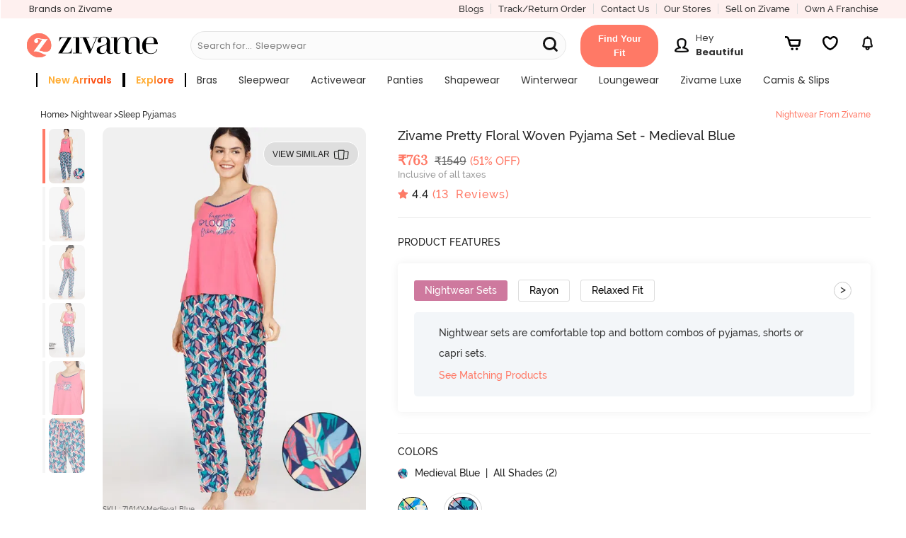

--- FILE ---
content_type: text/html; charset=utf-8
request_url: https://www.zivame.com/wishlist/getWishlist?json=true
body_size: 43407
content:
<!DOCTYPE html><html class="no-js" lang="en"><head><title>Lingerie - Buy Lingerie Online For Women In India | Zivame</title><meta charSet="utf-8"/><meta name="viewport" content="width=device-width,initial-scale=1,maximum-scale=5,minimum-scale=1"/><meta rel="manifest" href="/zivame.webmanifest"/><meta name="referrer" content="no-referrer-when-downgrade"/><meta name="keywords" content="bra, bikini, panties, sportswear, nightwear, swimwear, lingerie, zivame"/><meta name="description" content="Lingerie - Buy women&#x27;s lingerie online at best prices from Zivame. Choose from wide range of bras, panties, nightwear, activewear, shapewear and swimwear for women from top brands."/><meta itemProp="description" content="Lingerie - Buy women&#x27;s lingerie online at best prices from Zivame. Choose from wide range of bras, panties, nightwear, activewear, shapewear and swimwear for women from top brands."/><meta property="og:description" content="Lingerie - Buy women&#x27;s lingerie online at best prices from Zivame. Choose from wide range of bras, panties, nightwear, activewear, shapewear and swimwear for women from top brands."/><meta name="twitter:description" content="Lingerie - Buy women&#x27;s lingerie online at best prices from Zivame. Choose from wide range of bras, panties, nightwear, activewear, shapewear and swimwear for women from top brands."/><meta name="authoring-tool" content="Adobe_Animate_CC"/><meta name="msvalidate.01" content="71642356082E133D4B052534D31D77F2"/><meta property="fb:app_id" content="437661689744906"/><meta property="og:locale" content="en_US"/><meta property="og:site_name" content="Zivame"/><meta property="og:title" content="Lingerie - Buy Lingerie Online For Women In India | Zivame"/><meta itemProp="name" content="homePage"/><meta name="twitter:title" content="Lingerie - Buy Lingerie Online For Women In India | Zivame"/><meta property="og:url" content="https://www.zivame.com"/><meta name="twitter:url" content="https://www.zivame.com/"/><meta property="og:type" content="website"/><meta name="twitter:site" content="@zivame"/><meta name="theme-color" content="#ff7966"/><meta property="og:image" content="https://cdn.zivame.com/live/images/meta/zivame-fb-2022.jpg"/><meta itemProp="image" content="https://cdn.zivame.com/live/images/meta/zivame-default-2022.jpg"/><meta name="twitter:image" content="https://cdn.zivame.com/live/images/meta/zivame-twitter-2022.jpg?tr=w-1200"/><script>function GAEventWrapper(){
            window.gtagDataLayer = window.gtagDataLayer || [];
            window.gtag = function gtag() { gtagDataLayer.push(arguments); }
                gtag('js', new Date());
                gtag('config', 'UA-24717683-13');
                gtag('config', 'AW-967995144');
            }</script><meta name="google-site-verification" content="BCGq6c6o0s7WaF6A8pISGujxmP4pyK-1vkyKRZYfy4Q"/><link href="//cdn.zivame.com" rel="preconnect"/><link href="//cdn-cf.zivame.com" rel="preconnect"/><link rel="preload" href="https://cdn-cf.zivame.com/intl/assets/fonts-cdn/playfairdisplay-regular-webfont.woff2" as="font" type="font/woff2" crossorigin="anonymous"/><link rel="preload" href="https://cdn-cf.zivame.com/intl/assets/fonts-cdn/playfairdisplay-bold-webfont.woff2" as="font" type="font/woff2" crossorigin="anonymous"/><link rel="preload" href="https://cdn-cf.zivame.com/intl/assets/fonts-cdn/playfairdisplay-italic-webfont.woff2" as="font" type="font/woff2" crossorigin="anonymous"/><link rel="preload" href="https://cdn-cf.zivame.com/intl/assets/fonts/fontawesome-webfont.woff2?v=4.6.1" as="font" type="font/woff2" crossorigin="anonymous"/><link rel="shortcut icon" href="//cdn.zivame.com/media/mimages/rb/favicon.ico?1" type="image/x-icon"/><style></style><script async="" src="https://www.googletagmanager.com/gtag/js?id=AW-967995144"></script><script async="" src="https://www.googletagmanager.com/gtag/js?id=UA-24717683-13&amp;l=gtagDataLayer"></script><script src="https://www.youtube.com/iframe_api" defer=""></script><link rel="preconnect" href="https://fonts.googleapis.com"/><link rel="preconnect" href="https://fonts.gstatic.com"/><meta name="next-head-count" content="42"/><link rel="preconnect" href="https://fonts.gstatic.com" crossorigin /><link rel="preload" href="/_next/static/css/859eae7e98518743.css" as="style"/><link rel="stylesheet" href="/_next/static/css/859eae7e98518743.css" data-n-p=""/><noscript data-n-css=""></noscript><script defer="" nomodule="" src="/_next/static/chunks/polyfills-c67a75d1b6f99dc8.js"></script><script src="/_next/static/chunks/webpack-348c255031308dd3.js" defer=""></script><script src="/_next/static/chunks/framework-caa50651a91d07b1.js" defer=""></script><script src="/_next/static/chunks/main-cf0dd6a987b1f002.js" defer=""></script><script src="/_next/static/chunks/pages/_app-47236b110537a3d2.js" defer=""></script><script src="/_next/static/chunks/485-80770f5e7b2ab15c.js" defer=""></script><script src="/_next/static/chunks/42-f2ed3f504c8560f1.js" defer=""></script><script src="/_next/static/chunks/784-172ed6f05dcb47af.js" defer=""></script><script src="/_next/static/chunks/75-d1c9ff598493b5b7.js" defer=""></script><script src="/_next/static/chunks/520-7433400800380813.js" defer=""></script><script src="/_next/static/chunks/901-e5938850223796cf.js" defer=""></script><script src="/_next/static/chunks/723-776c934f62d65e62.js" defer=""></script><script src="/_next/static/chunks/pages/index-3f57e7693589434e.js" defer=""></script><script src="/_next/static/PBcbbuaBgGjCY1p9GXpPl/_buildManifest.js" defer=""></script><script src="/_next/static/PBcbbuaBgGjCY1p9GXpPl/_ssgManifest.js" defer=""></script><style id="__jsx-87fc740cf897a930">.header-dd-menu.jsx-87fc740cf897a930{min-width:900px}.header-back-button.jsx-87fc740cf897a930{width:2.5rem}.mainMenuSlider.jsx-87fc740cf897a930{position:fixed;height:100%;background:#f0f0f0!important;top:0;bottom:0;z-index:10;-webkit-box-shadow:none;-moz-box-shadow:none;box-shadow:none;-webkit-transition:all.5s ease-out;-moz-transition:all.5s ease-out;-o-transition:all.5s ease-out;transition:all.5s ease-out;overflow:hidden}.fit-container.jsx-87fc740cf897a930{display:inline-block!important;padding:1rem 1.5rem;-webkit-border-radius:2.5rem;-moz-border-radius:2.5rem;border-radius:2.5rem;-webkit-transform:translate(-1rem,.4rem);-moz-transform:translate(-1rem,.4rem);-ms-transform:translate(-1rem,.4rem);-o-transform:translate(-1rem,.4rem);transform:translate(-1rem,.4rem);background-color:#ff7966}.fit-content.jsx-87fc740cf897a930{width:-webkit-fit-content;width:-moz-fit-content;width:fit-content;min-width:92px;height:20px;font-family:"Raleway",sans-serif;font-weight:600;font-stretch:normal;font-style:normal;line-height:1.54;letter-spacing:normal;text-align:center;color:#fff;text-transform:capitalize}.userNavMsg.jsx-87fc740cf897a930{width:100px}@media(max-width:1218px){.fit-container.jsx-87fc740cf897a930{float:right}}.static-placeholder.jsx-87fc740cf897a930{display:inline-block;white-space:nowrap;overflow:hidden;-o-text-overflow:ellipsis;text-overflow:ellipsis}.greeting-text.jsx-87fc740cf897a930{white-space:nowrap;overflow:hidden;-o-text-overflow:ellipsis;text-overflow:ellipsis;width:100px}.search-svg-msite.jsx-87fc740cf897a930{position:absolute;top:32%;margin:0 1rem}</style><style id="__jsx-c1ea1715af1c82ea">.header-dd-menu-link.jsx-c1ea1715af1c82ea{font-family:"Poppins";font-weight:400}.submenu-title.jsx-c1ea1715af1c82ea{font-family:"Poppins";font-weight:700;text-transform:uppercase;letter-spacing:.5px}.menu-listbox.jsx-c1ea1715af1c82ea{width:270px!important}.menu-listsubbox.jsx-c1ea1715af1c82ea{border-right:1px solid$lightgrey}</style><style id="__jsx-256b6538ae9b5be1">.blur-blogs.jsx-256b6538ae9b5be1{-webkit-filter:blur(5px);filter:blur(5px);position:relative}.blog-view-all-desktop.jsx-256b6538ae9b5be1{position:absolute;top:50%;right:9%;-webkit-transform:translate(-50%,-50%);-moz-transform:translate(-50%,-50%);-ms-transform:translate(-50%,-50%);-o-transform:translate(-50%,-50%);transform:translate(-50%,-50%);z-index:1}</style><style data-href="https://fonts.googleapis.com/css2?family=Poppins:wght@400;500;600;700&display=swap">@font-face{font-family:'Poppins';font-style:normal;font-weight:400;font-display:swap;src:url(https://fonts.gstatic.com/l/font?kit=pxiEyp8kv8JHgFVrFJM&skey=87759fb096548f6d&v=v24) format('woff')}@font-face{font-family:'Poppins';font-style:normal;font-weight:500;font-display:swap;src:url(https://fonts.gstatic.com/l/font?kit=pxiByp8kv8JHgFVrLGT9V1g&skey=d4526a9b64c21b87&v=v24) format('woff')}@font-face{font-family:'Poppins';font-style:normal;font-weight:600;font-display:swap;src:url(https://fonts.gstatic.com/l/font?kit=pxiByp8kv8JHgFVrLEj6V1g&skey=ce7ef9d62ca89319&v=v24) format('woff')}@font-face{font-family:'Poppins';font-style:normal;font-weight:700;font-display:swap;src:url(https://fonts.gstatic.com/l/font?kit=pxiByp8kv8JHgFVrLCz7V1g&skey=cea76fe63715a67a&v=v24) format('woff')}@font-face{font-family:'Poppins';font-style:normal;font-weight:400;font-display:swap;src:url(https://fonts.gstatic.com/s/poppins/v24/pxiEyp8kv8JHgFVrJJbecnFHGPezSQ.woff2) format('woff2');unicode-range:U+0900-097F,U+1CD0-1CF9,U+200C-200D,U+20A8,U+20B9,U+20F0,U+25CC,U+A830-A839,U+A8E0-A8FF,U+11B00-11B09}@font-face{font-family:'Poppins';font-style:normal;font-weight:400;font-display:swap;src:url(https://fonts.gstatic.com/s/poppins/v24/pxiEyp8kv8JHgFVrJJnecnFHGPezSQ.woff2) format('woff2');unicode-range:U+0100-02BA,U+02BD-02C5,U+02C7-02CC,U+02CE-02D7,U+02DD-02FF,U+0304,U+0308,U+0329,U+1D00-1DBF,U+1E00-1E9F,U+1EF2-1EFF,U+2020,U+20A0-20AB,U+20AD-20C0,U+2113,U+2C60-2C7F,U+A720-A7FF}@font-face{font-family:'Poppins';font-style:normal;font-weight:400;font-display:swap;src:url(https://fonts.gstatic.com/s/poppins/v24/pxiEyp8kv8JHgFVrJJfecnFHGPc.woff2) format('woff2');unicode-range:U+0000-00FF,U+0131,U+0152-0153,U+02BB-02BC,U+02C6,U+02DA,U+02DC,U+0304,U+0308,U+0329,U+2000-206F,U+20AC,U+2122,U+2191,U+2193,U+2212,U+2215,U+FEFF,U+FFFD}@font-face{font-family:'Poppins';font-style:normal;font-weight:500;font-display:swap;src:url(https://fonts.gstatic.com/s/poppins/v24/pxiByp8kv8JHgFVrLGT9Z11lFd2JQEl8qw.woff2) format('woff2');unicode-range:U+0900-097F,U+1CD0-1CF9,U+200C-200D,U+20A8,U+20B9,U+20F0,U+25CC,U+A830-A839,U+A8E0-A8FF,U+11B00-11B09}@font-face{font-family:'Poppins';font-style:normal;font-weight:500;font-display:swap;src:url(https://fonts.gstatic.com/s/poppins/v24/pxiByp8kv8JHgFVrLGT9Z1JlFd2JQEl8qw.woff2) format('woff2');unicode-range:U+0100-02BA,U+02BD-02C5,U+02C7-02CC,U+02CE-02D7,U+02DD-02FF,U+0304,U+0308,U+0329,U+1D00-1DBF,U+1E00-1E9F,U+1EF2-1EFF,U+2020,U+20A0-20AB,U+20AD-20C0,U+2113,U+2C60-2C7F,U+A720-A7FF}@font-face{font-family:'Poppins';font-style:normal;font-weight:500;font-display:swap;src:url(https://fonts.gstatic.com/s/poppins/v24/pxiByp8kv8JHgFVrLGT9Z1xlFd2JQEk.woff2) format('woff2');unicode-range:U+0000-00FF,U+0131,U+0152-0153,U+02BB-02BC,U+02C6,U+02DA,U+02DC,U+0304,U+0308,U+0329,U+2000-206F,U+20AC,U+2122,U+2191,U+2193,U+2212,U+2215,U+FEFF,U+FFFD}@font-face{font-family:'Poppins';font-style:normal;font-weight:600;font-display:swap;src:url(https://fonts.gstatic.com/s/poppins/v24/pxiByp8kv8JHgFVrLEj6Z11lFd2JQEl8qw.woff2) format('woff2');unicode-range:U+0900-097F,U+1CD0-1CF9,U+200C-200D,U+20A8,U+20B9,U+20F0,U+25CC,U+A830-A839,U+A8E0-A8FF,U+11B00-11B09}@font-face{font-family:'Poppins';font-style:normal;font-weight:600;font-display:swap;src:url(https://fonts.gstatic.com/s/poppins/v24/pxiByp8kv8JHgFVrLEj6Z1JlFd2JQEl8qw.woff2) format('woff2');unicode-range:U+0100-02BA,U+02BD-02C5,U+02C7-02CC,U+02CE-02D7,U+02DD-02FF,U+0304,U+0308,U+0329,U+1D00-1DBF,U+1E00-1E9F,U+1EF2-1EFF,U+2020,U+20A0-20AB,U+20AD-20C0,U+2113,U+2C60-2C7F,U+A720-A7FF}@font-face{font-family:'Poppins';font-style:normal;font-weight:600;font-display:swap;src:url(https://fonts.gstatic.com/s/poppins/v24/pxiByp8kv8JHgFVrLEj6Z1xlFd2JQEk.woff2) format('woff2');unicode-range:U+0000-00FF,U+0131,U+0152-0153,U+02BB-02BC,U+02C6,U+02DA,U+02DC,U+0304,U+0308,U+0329,U+2000-206F,U+20AC,U+2122,U+2191,U+2193,U+2212,U+2215,U+FEFF,U+FFFD}@font-face{font-family:'Poppins';font-style:normal;font-weight:700;font-display:swap;src:url(https://fonts.gstatic.com/s/poppins/v24/pxiByp8kv8JHgFVrLCz7Z11lFd2JQEl8qw.woff2) format('woff2');unicode-range:U+0900-097F,U+1CD0-1CF9,U+200C-200D,U+20A8,U+20B9,U+20F0,U+25CC,U+A830-A839,U+A8E0-A8FF,U+11B00-11B09}@font-face{font-family:'Poppins';font-style:normal;font-weight:700;font-display:swap;src:url(https://fonts.gstatic.com/s/poppins/v24/pxiByp8kv8JHgFVrLCz7Z1JlFd2JQEl8qw.woff2) format('woff2');unicode-range:U+0100-02BA,U+02BD-02C5,U+02C7-02CC,U+02CE-02D7,U+02DD-02FF,U+0304,U+0308,U+0329,U+1D00-1DBF,U+1E00-1E9F,U+1EF2-1EFF,U+2020,U+20A0-20AB,U+20AD-20C0,U+2113,U+2C60-2C7F,U+A720-A7FF}@font-face{font-family:'Poppins';font-style:normal;font-weight:700;font-display:swap;src:url(https://fonts.gstatic.com/s/poppins/v24/pxiByp8kv8JHgFVrLCz7Z1xlFd2JQEk.woff2) format('woff2');unicode-range:U+0000-00FF,U+0131,U+0152-0153,U+02BB-02BC,U+02C6,U+02DA,U+02DC,U+0304,U+0308,U+0329,U+2000-206F,U+20AC,U+2122,U+2191,U+2193,U+2212,U+2215,U+FEFF,U+FFFD}</style></head><body><div id="__next" data-reactroot=""><link rel="stylesheet" type="text/css" href="https://cdn.zivame.com/public/build/main_css.29214827191cf96f42c2.css" media="all"/><script type="text/javascript" src="https://cdn.zivame.com/public/build/main_newhome.23b91cd0160cd12a2a6c.js" crossorigin="anonymous" async=""></script><script>!function(e,t,a,n,g){e[n]=e[n]||[],e[n].push({"gtm.start":(new Date).getTime(),event:"gtm.js"});var m=t.getElementsByTagName(a)[0],r=t.createElement(a);r.async=!0,r.src="https://www.googletagmanager.com/gtm.js?id=GTM-MTVZVH",m.parentNode.insertBefore(r,m)}(window,document,"script","dataLayer")</script><div class="pos-relative ziv-main ziv-home" id="body" data-page="home"><div class="overlay"></div><div class="overlay-body"></div><div id="shopnav"></div><div id="orderHistory1"></div><div class="leftSlider z-lSliderWidth"></div><div class="rightSlider"></div><div id="my-ProfileContainer"></div><div id="home-root"></div><div class="jsx-87fc740cf897a930 large-12 small-12 columns new-header-container z-padding0 navbar-fixed-top fixedMobile"><header class="jsx-87fc740cf897a930 header-top"><div class="jsx-87fc740cf897a930 columns large-12 medium-12 new-header-container-top-row show-for-large-up pd-r0 pd-tb5"><div class="jsx-87fc740cf897a930 left pd-l10"><div class="jsx-87fc740cf897a930 ff-p midgrey z-bold header-our-brand"><a href="#brandsNew" class="jsx-87fc740cf897a930 ff-p z-bold fs-13"><span class="jsx-87fc740cf897a930 pd-r5">Brands on Zivame</span></a></div></div><div class="jsx-87fc740cf897a930 right"><div class="jsx-87fc740cf897a930 left ff-p fs-13 pink hd-topmenu br-r"><a href="/blog/v1/" target="_blank" class="jsx-87fc740cf897a930">Blogs</a></div><div class="jsx-87fc740cf897a930 left ff-p fs-13 pink hd-topmenu br-r"><a href="#orderHistory" class="jsx-87fc740cf897a930">Track/Return Order</a></div><div class="jsx-87fc740cf897a930 left ff-p fs-13 pink hd-topmenu pd-r15 br-r"><a href="#support" class="jsx-87fc740cf897a930">Contact Us</a></div><div class="jsx-87fc740cf897a930 left ff-p fs-13 pink hd-topmenu br-r"><a href="#storeLocator" class="jsx-87fc740cf897a930">Our Stores</a></div><div class="jsx-87fc740cf897a930 left ff-p fs-13 pink hd-topmenu br-r"><a href="/seller.html" class="jsx-87fc740cf897a930">Sell on Zivame</a></div><div class="jsx-87fc740cf897a930 left ff-p fs-13 pink hd-topmenu"><a href="/zivamefranchise.html" class="jsx-87fc740cf897a930">Own a Franchise</a></div></div></div><div class="jsx-87fc740cf897a930 header-desktop medium-12 large-12 show-for-large-up columns pd-lr0"><div class="jsx-87fc740cf897a930 large-12 medium-12 block-jc-sa mr-b5 mr-r5"><div class="jsx-87fc740cf897a930 header-logo-div-left mr-tb5"><div class="jsx-87fc740cf897a930 left pd-r10"><a href="/" class="jsx-87fc740cf897a930 logo"><img loading="lazy" alt="zivame.com" width="380" height="96" src="//cdn.zivame.com/live/images/zivame-logo-2019.png?" class="jsx-87fc740cf897a930 large-12 desktop-logo"/></a></div></div><div class="jsx-87fc740cf897a930 show-for-large-up header-searchbar-box medium-5"><div class="jsx-87fc740cf897a930 left pd-t10 new-header-searchbar mr-b5 medium-12"><form id="search-desktop" name="search" class="jsx-87fc740cf897a930 search-textbox"><input name="q" placeholder="" data-options="click_open:true;" autoComplete="off" data-dropdown="autoComplete" style="background-color:#F7F7F7" class="jsx-87fc740cf897a930 zSearchBar search-input fs-14 header-search-style newHome"/><div class="jsx-87fc740cf897a930 dynamic-placeholder"><p style="color:#0a0a0a" class="jsx-87fc740cf897a930 fs-13 ff-p mr-all0 flex flex-r"><span class="jsx-87fc740cf897a930 static-placeholder">Search for...</span><span style="color:#0a0a0a" class="jsx-87fc740cf897a930 pd-l5"></span></p></div><div class="jsx-87fc740cf897a930 z-bold headerSearchButton menuSearchBtn midgrey fs-14 pointer zSearchButton ff-p new-menuSearchBtn"><svg width="30" height="30" viewBox="0 0 20 20" class="jsx-87fc740cf897a930"><path d="M6.29 11.63C3.34 11.63.96 9.24.96 6.3S3.35.96 6.29.96s5.33 2.39 5.33 5.33-2.39 5.33-5.33 5.33h0ZM12.96 12.96l-2.9-2.9" style="fill:none;stroke:#111111;stroke-dasharray:0 0 0 0 0 0 0 0;stroke-linecap:round;stroke-linejoin:round;stroke-width:1.92px" class="jsx-87fc740cf897a930 cls-1 searchSubmit-msite"></path></svg></div></form></div><div class="jsx-87fc740cf897a930 zSearchAuto"><div id="autoComplete" data-dropdown-content="" style="position:absolute;left:-99999px;top:95px;height:274px" aria-hidden="true" class="jsx-87fc740cf897a930 autoComplete f-dropdown z-scroll open f-open-dropdown"><ul class="jsx-87fc740cf897a930"></ul></div></div></div><div class="jsx-87fc740cf897a930 desktop-header-icons hc-large fs-20 mr-b5 block-jc-sb fg-45"><a href="#fitSize" style="width:110px;height:auto;margin:0" class="jsx-87fc740cf897a930 fit-container"><span aria-haspopup="true" class="jsx-87fc740cf897a930 fit-content fs-13">Find Your Fit</span></a><div class="jsx-87fc740cf897a930 profile-container mr-t5 mr-lr10"><a href="#myaccount" aria-haspopup="true" title="Login/Register" class="jsx-87fc740cf897a930 fs-20 login has-tip block-center"><div class="jsx-87fc740cf897a930 text-center inline-blk mr-r10"><img src="https://cdn.zivame.com/config/profile-header@3x.png" alt="profile" class="jsx-87fc740cf897a930 profile-icon inline-blk"/></div><div class="jsx-87fc740cf897a930 userNavMsg inline-blk"><p style="color:" class="jsx-87fc740cf897a930 fs-13 mr-all0 ff-p text-left greeting-text">Hey</p><p style="color:" class="jsx-87fc740cf897a930 fs-13 mr-all0 ff-p-bold text-left user-name">Beautiful</p></div></a></div><a href="#cart" aria-haspopup="true" title="Cart" id="header-cart-icon" class="jsx-87fc740cf897a930 carts cartIcon z-block-section has-tip"><img src="https://cdn.zivame.com/media/home-icons/header-cart.svg" alt="cart" class="jsx-87fc740cf897a930 header-icon"/><span class="jsx-87fc740cf897a930 cart-count fs-10 active ff-p hide">0</span></a><span aria-haspopup="true" title="Wishlist" id="header-wishlist-icon" style="width:30px;height:40px;margin:auto 1rem" class="jsx-87fc740cf897a930 carts z-block-section has-tip header-wishlist"><img src="https://cdn.zivame.com/media/home-icons/InactiveWishlist.svg" alt="wishlist" class="jsx-87fc740cf897a930 header-icon"/></span><a href="#notification" aria-haspopup="true" title="Notifications" id="header-notification-icon" class="jsx-87fc740cf897a930 carts has-tip z-block-section inline-blk"><img src="https://cdn.zivame.com/media/home-icons/Notification.svg" alt="bell" class="jsx-87fc740cf897a930 header-icon"/></a></div></div><div class="jsx-87fc740cf897a930 columns large-12 medium-12 header-container-bottom-row fs-10 tt-ca show-for-large-up pd-all0"><div class="jsx-87fc740cf897a930 header-dd-menu-div pd-r5 pd-l20"><ul id="data_drop_down_menu" data-dropdown-menu="true" style="flex-wrap:wrap" class="jsx-87fc740cf897a930 header-dd-menu dropdown menu pd-all0 mr-all0 flex jc-center"><li class="jsx-c1ea1715af1c82ea header-dd-menu-list has-dropdown fs-12 left"><a data-dropdown="drop-0" aria-controls="drop-0" aria-expanded="false" href="/promo-2.html?products=newarrival&amp;sortorder=desc&amp;sortby=newarrival&amp;brands=Zivame&amp;category=bras,nightwear,activewear,shapewear,panties&amp;topsku=ZI19EF-Blue,ZI19E7-Red%20Violet,ZI19D6-Red%20Dahlia,ZI19D4-Chocolate%20Fondant,ZI19F2-Lt%20Green,ZI651Y-Ethereal%20Gr,ZI652J-Cedarwood1,ZI19D6-Orion%20Blue,ZI19D7-Crystal%20Pink,ZI651X-Windward%20Bl,ZI652E-Barely%20Pink,ZI199J-Claret%20Red,ZI19FM-Grey,ZC45C8-Malachitegr,ZC45BM-Darkpurple,ZI19DA-Silver%20Bullet,ZI199J-Orion%20Blue&amp;trksrc=navbar&amp;trkid=l1" id="menu-drop-0" data-options="is_hover:true" class="jsx-c1ea1715af1c82ea header-dd-menu-link direct-link"><span data-nav-name="Sort" style="background-image:linear-gradient(300deg, #fc5015 40%, #ffaf39 56%);border-right:2px solid #000;border-left:2px solid #000;-webkit-background-clip:text;-webkit-text-fill-color:transparent;-moz-background-clip:text;-moz-text-fill-color:transparent;font-weight:600" class="jsx-c1ea1715af1c82ea nav-name fs-14 pd-lr15">new arrivals</span></a><div id="drop-0" data-dropdown-content="true" data-hover="true" data-hover-pane="true" data-alignment="left" class="jsx-c1ea1715af1c82ea f-dropdown menu top-bar-left pd-tb20 new"><div class="jsx-c1ea1715af1c82ea menu-subcategory columns large-12 pd-lr0 flex"><div class="jsx-c1ea1715af1c82ea menu-listbox pd-lr15 left "><div class="jsx-c1ea1715af1c82ea menu-listsubbox pd-t10"><div class="jsx-c1ea1715af1c82ea menu-listitem pd-tb5 z-bold fs-12 title"><span class="jsx-c1ea1715af1c82ea submenu-title">by category</span></div><div class="jsx-c1ea1715af1c82ea menu-listitem pd-tb5 tt-none"><a href="/bras.html?products=newarrival&amp;sortorder=desc&amp;sortby=newarrival&amp;brands=Zivame&amp;trksrc=navbar&amp;trkid=l2" class="jsx-c1ea1715af1c82ea fs-12 lightfont new">Bras</a></div><div class="jsx-c1ea1715af1c82ea menu-listitem pd-tb5 tt-none"><a href="/sleepwear-nightwear.html?products=newarrival&amp;sortorder=desc&amp;sortby=newarrival&amp;brands=Zivame&amp;trksrc=navbar&amp;trkid=l2" class="jsx-c1ea1715af1c82ea fs-12 lightfont new">Nightwear</a></div><div class="jsx-c1ea1715af1c82ea menu-listitem pd-tb5 tt-none"><a href="/activewear.html?topsku=ZC4546-Moonscape,ZC45BK-Black%20Beauty,ZC40S5-Wild%20Dove,ZC452T-Fig,ZC45BI-Fig,ZC45BK-Saxony%20Blue,ZC45BI-Steel%20Grey,ZC45BK-Fig,ZC45B9-Black%20Beauty,ZC45B9-Fig,ZC45BG-Black%20Beauty,ZC45BG-Saxony%20Blue,ZC40YY-Steel%20Grey,ZC45BJ-Black%20Beauty,ZC40S5-Jet%20Black,ZC40S5-Purple%20Dove,ZC40S5-Wild%20dove,ZC4546-Jet%20Black,ZC4330-Wild%20Dove,ZC4330-Indian%20Teal,ZC4330-Wild%20Dove,ZC4330-Indian%20Teal,ZC45CF-Blue,ZC45CD-Elite%20Magenta,ZC45BA-Black%20Beauty,ZC45BD-Naval%20Academy,ZC45CD-Hawthorn%20Rose,ZC45CG-Black,ZC45CF-Brick%20Red,ZC45BO-Merlot,ZC45BC-Black%20Beauty&amp;trksrc=navbar&amp;trkid=l2" class="jsx-c1ea1715af1c82ea fs-12 lightfont new">Activewear</a></div><div class="jsx-c1ea1715af1c82ea menu-listitem pd-tb5 tt-none"><a href="/panties.html?topsku=ZI28CF-Rose%20Quartz,ZI28CF-Cerise,ZI28C8-SSmileflow%20FigFlor%20Rainforflow,ZI28C8-SSandstar%20SSmileflow%20Tapshoetul,ZI28E7-Four%20Leaf%20Clover,ZI28E7-Skin,ZI28DK-BrisGren%20SCoral%20IbergG,ZI28DK-InkB%20InkB%20SummerSnd&amp;trksrc=navbar&amp;trkid=l2" class="jsx-c1ea1715af1c82ea fs-12 lightfont new">Panties</a></div></div></div></div><div class="jsx-c1ea1715af1c82ea menu-sublinks left "><div class="jsx-c1ea1715af1c82ea menu-listbox br-l-l pd-lr15 left"></div></div></div></li><li class="jsx-c1ea1715af1c82ea header-dd-menu-list has-dropdown fs-12 left"><a href="/explore?trksrc=navbar&amp;trkid=l1" id="menu-drop-1" data-options="is_hover:true" class="jsx-c1ea1715af1c82ea header-dd-menu-link "><span data-nav-name="Sort" style="background-image:linear-gradient(300deg, #fc5015 40%, #ffaf39 56%);border-right:2px solid #000;border-left:2px solid #000;-webkit-background-clip:text;-webkit-text-fill-color:transparent;-moz-background-clip:text;-moz-text-fill-color:transparent;font-weight:600" class="jsx-c1ea1715af1c82ea nav-name fs-14 pd-lr15">explore</span></a></li><li class="jsx-c1ea1715af1c82ea header-dd-menu-list has-dropdown fs-12 left"><a data-dropdown="drop-2" aria-controls="drop-2" aria-expanded="false" href="/bras.html?topsku=ZI19EF-Skin,ZI19D4-Riviera,ZI19CT-Black,ZI19E7-Red%20Violet,ZI19D4-Claret%20Red,ZI19F2-Maroon,ZI19D6-Orion%20Blue,ZI19A4-Dk%20Brown,ZI19D7-Crystal%20Pink,ZI19DZ-Fig,ZI1952-Elderberry,ZI199B-Desert%20Rose,ZI19CR-Dark%20Purple,ZI19DA-Sand%20Dollar,ZI199B-Grape%20Wine,ZI199U-Rose%20Quartz,ZI199T-Cerise,ZI1952-Roebuck,ZI19DA-Silver%20Bullet,ZI19FW-Black,ZI19CB-Black%20Beauty,ZI1779-Raspberry%20Radiance,ZI117Z-Grey%20Melange,ZI19FM-Elderyberry,ZI19CK-Black%20Beauty,ZI19DA-Four%20Leaf%20clover&amp;trksrc=navbar&amp;trkid=l1" id="menu-drop-2" data-options="is_hover:true" class="jsx-c1ea1715af1c82ea header-dd-menu-link direct-link"><span data-nav-name="Sort" class="jsx-c1ea1715af1c82ea nav-name fs-14 pd-lr15">bras</span></a><div id="drop-2" data-dropdown-content="true" data-hover="true" data-hover-pane="true" data-alignment="left" class="jsx-c1ea1715af1c82ea f-dropdown menu top-bar-left pd-tb20 new"><div class="jsx-c1ea1715af1c82ea menu-subcategory columns large-12 pd-lr0 flex"><div class="jsx-c1ea1715af1c82ea menu-listbox pd-lr15 left "><div class="jsx-c1ea1715af1c82ea menu-listsubbox pd-t10"><div class="jsx-c1ea1715af1c82ea menu-listitem pd-tb5 z-bold fs-12 title"><span class="jsx-c1ea1715af1c82ea submenu-title">by collection</span></div><div class="jsx-c1ea1715af1c82ea menu-listitem pd-tb5 tt-none"><a href="/bras/our-innovation.html?trksrc=navbar&amp;trkid=l2" class="jsx-c1ea1715af1c82ea fs-12 lightfont new">Innovation</a></div><div class="jsx-c1ea1715af1c82ea menu-listitem pd-tb5 tt-none"><a href="/bratops-collection.html?trksrc=navbar&amp;trkid=l2" class="jsx-c1ea1715af1c82ea fs-12 lightfont new">Bra tops &amp; Corset<img alt="new" src="https://cdn.zivame.com/media/v3/TAG_NEW.png" class="jsx-c1ea1715af1c82ea desk-menu-icon new"/></a></div><div class="jsx-c1ea1715af1c82ea menu-listitem pd-tb5 tt-none"><a href="/bras/bridal-bra.html?sortby=newarrival&amp;trksrc=navbar&amp;trkid=l2" class="jsx-c1ea1715af1c82ea fs-12 lightfont new">Bridal Bras<img alt="new" src="https://cdn.zivame.com/media/v3/TAG_HOTSELLING.png" class="jsx-c1ea1715af1c82ea desk-menu-icon new"/></a></div><div class="jsx-c1ea1715af1c82ea menu-listitem pd-tb5 tt-none"><a href="/bras/shimmeringsecrets.html?&amp;trksrc=navbar&amp;trkid=l2" class="jsx-c1ea1715af1c82ea fs-12 lightfont new">Shimmering Secrets<img alt="new" src="https://cdn.zivame.com/media/v3/BRIDAL.png" class="jsx-c1ea1715af1c82ea desk-menu-icon new"/></a></div><div class="jsx-c1ea1715af1c82ea menu-listitem pd-tb5 tt-none"><a href="/foreveryours.html?&amp;trksrc=navbar&amp;trkid=l2" class="jsx-c1ea1715af1c82ea fs-12 lightfont new">Forever Yours<img alt="new" src="https://cdn.zivame.com/media/v3/BRIDAL.png" class="jsx-c1ea1715af1c82ea desk-menu-icon new"/></a></div><div class="jsx-c1ea1715af1c82ea menu-listitem pd-tb5 tt-none"><a href="/bras/bra-and-panty-sets.html?sortorder=desc&amp;sortby=newarrival&amp;trksrc=navbar&amp;trkid=l2" class="jsx-c1ea1715af1c82ea fs-12 lightfont new">Lingerie Sets</a></div><div class="jsx-c1ea1715af1c82ea menu-listitem pd-tb5 tt-none"><a href="/miracle-bras.html?trksrc=navbar&amp;trkid=l2" class="jsx-c1ea1715af1c82ea fs-12 lightfont new">Miracle Bras</a></div><div class="jsx-c1ea1715af1c82ea menu-listitem pd-tb5 tt-none"><a href="/bras/seamless-bra.html?&amp;sortby=newarrival&amp;trksrc=navbar&amp;trkid=l2" class="jsx-c1ea1715af1c82ea fs-12 lightfont new">Seamless Bra</a></div><div class="jsx-c1ea1715af1c82ea menu-listitem pd-tb5 tt-none"><a href="/laflamme.html?&amp;trksrc=navbar&amp;trkid=l2" class="jsx-c1ea1715af1c82ea fs-12 lightfont new">La Flamme<img alt="new" src="https://cdn.zivame.com/media/v3/BRIDAL.png" class="jsx-c1ea1715af1c82ea desk-menu-icon new"/></a></div><div class="jsx-c1ea1715af1c82ea menu-listitem pd-tb5 tt-none"><a href="/bras/marshmallow-bra.html?category=Bras,Panties&amp;trksrc=navbar&amp;trkid=l2" class="jsx-c1ea1715af1c82ea fs-12 lightfont new">Marshmallow Bra</a></div><div class="jsx-c1ea1715af1c82ea menu-listitem pd-tb5 tt-none"><a href="/bras/work-wear-bra.html?trksrc=navbar&amp;trkid=l2" class="jsx-c1ea1715af1c82ea fs-12 lightfont new">@ Work</a></div></div></div><div class="jsx-c1ea1715af1c82ea menu-listbox pd-lr15 left br-l-l"><div class="jsx-c1ea1715af1c82ea menu-listsubbox pd-t10"><div class="jsx-c1ea1715af1c82ea menu-listitem pd-tb5 z-bold fs-12 title"><span class="jsx-c1ea1715af1c82ea submenu-title">by preferences</span></div><div class="jsx-c1ea1715af1c82ea menu-listitem pd-tb5 tt-none"><a href="/women-accessories/bra-accessories.html?trksrc=navbar&amp;trkid=l2" class="jsx-c1ea1715af1c82ea fs-12 lightfont new">Bra Solutions</a></div><div class="jsx-c1ea1715af1c82ea menu-listitem pd-tb5 tt-none"><a href="/bras/padded-bra.html?trksrc=navbar&amp;trkid=l2" class="jsx-c1ea1715af1c82ea fs-12 lightfont new">Padded Bra</a></div><div class="jsx-c1ea1715af1c82ea menu-listitem pd-tb5 tt-none"><a href="/bras/non-padded-bra.html?trksrc=navbar&amp;trkid=l2" class="jsx-c1ea1715af1c82ea fs-12 lightfont new">Non Padded Bra</a></div><div class="jsx-c1ea1715af1c82ea menu-listitem pd-tb5 tt-none"><a href="/bras/non-wired-bra.html?trksrc=navbar&amp;trkid=l2" class="jsx-c1ea1715af1c82ea fs-12 lightfont new">Non Wired Bra</a></div><div class="jsx-c1ea1715af1c82ea menu-listitem pd-tb5 tt-none"><a href="/bras/wired-bras.html?trksrc=navbar&amp;trkid=l2" class="jsx-c1ea1715af1c82ea fs-12 lightfont new">Wired Bra</a></div><div class="jsx-c1ea1715af1c82ea menu-listitem pd-tb5 tt-none"><a href="/bras/front-open-bra.html?trksrc=navbar&amp;trkid=l2" class="jsx-c1ea1715af1c82ea fs-12 lightfont new">Front Open Bra</a></div><div class="jsx-c1ea1715af1c82ea menu-listitem pd-tb5 tt-none"><a href="/bras/push-up-bra.html?trksrc=navbar&amp;trkid=l2" class="jsx-c1ea1715af1c82ea fs-12 lightfont new">Push Up Bra</a></div><div class="jsx-c1ea1715af1c82ea menu-listitem pd-tb5 tt-none"><a href="/bras/high-to-full-coverage-bra.html?trksrc=navbar&amp;trkid=l2" class="jsx-c1ea1715af1c82ea fs-12 lightfont new">Full Coverage Bra</a></div><div class="jsx-c1ea1715af1c82ea menu-listitem pd-tb5 tt-none"><a href="/bras/medium-coverage-bra.html?trksrc=navbar&amp;trkid=l2" class="jsx-c1ea1715af1c82ea fs-12 lightfont new">Medium Coverage Bra</a></div><div class="jsx-c1ea1715af1c82ea menu-listitem pd-tb5 tt-none"><a href="/bras/low-coverage-bra.html?trksrc=navbar&amp;trkid=l2" class="jsx-c1ea1715af1c82ea fs-12 lightfont new">Low Coverage Bra</a></div><div class="jsx-c1ea1715af1c82ea menu-listitem pd-tb5 tt-none"><a href="/bras/solid-bra.html?trksrc=navbar&amp;trkid=l2" class="jsx-c1ea1715af1c82ea fs-12 lightfont new">Solid Bra</a></div><div class="jsx-c1ea1715af1c82ea menu-listitem pd-tb5 tt-none"><a href="/bras/printed-bras.html?trksrc=navbar&amp;trkid=l2" class="jsx-c1ea1715af1c82ea fs-12 lightfont new">Printed Bra</a></div><div class="jsx-c1ea1715af1c82ea menu-listitem pd-tb5 tt-none"><a href="/bras.html?vmfilter=packsize_2&amp;brand=Rosaline&amp;trksrc=navbar&amp;trkid=l2" class="jsx-c1ea1715af1c82ea fs-12 lightfont new">Pack Of 2<img alt="new" src="https://cdn.zivame.com/media/v3/NEW.png" class="jsx-c1ea1715af1c82ea desk-menu-icon new"/></a></div></div></div><div class="jsx-c1ea1715af1c82ea menu-listbox pd-lr15 left br-l-l"><div class="jsx-c1ea1715af1c82ea menu-listsubbox pd-t10"><div class="jsx-c1ea1715af1c82ea menu-listitem pd-tb5 z-bold fs-12 title"><span class="jsx-c1ea1715af1c82ea submenu-title">by style</span></div><div class="jsx-c1ea1715af1c82ea menu-listitem pd-tb5 tt-none"><a href="/bras/t-shirt-bra.html?trksrc=navbar&amp;trkid=l2" class="jsx-c1ea1715af1c82ea fs-12 lightfont new">T-Shirt Bras</a></div><div class="jsx-c1ea1715af1c82ea menu-listitem pd-tb5 tt-none"><a href="/bras/curvy-bra.html?topsku=NCESP07-Elderberry,NCESP07-Black,NCESP07-Sundried%20Tomato,NCESP07-Skin,ZI10RT-Peach%20Pearl,ZI10RT-White,ZI198S-Anthrachite,ZPCTB13-Anthracite&amp;trksrc=navbar&amp;trkid=l2" class="jsx-c1ea1715af1c82ea fs-12 lightfont new">Curvy / Super Support</a></div><div class="jsx-c1ea1715af1c82ea menu-listitem pd-tb5 tt-none"><a href="/bras/strapless-bra.html?trksrc=navbar&amp;trkid=l2" class="jsx-c1ea1715af1c82ea fs-12 lightfont new">Strapless Bras</a></div><div class="jsx-c1ea1715af1c82ea menu-listitem pd-tb5 tt-none"><a href="/bras/minimiser-bra.html?trksrc=navbar&amp;trkid=l2" class="jsx-c1ea1715af1c82ea fs-12 lightfont new">Minimiser Bras</a></div><div class="jsx-c1ea1715af1c82ea menu-listitem pd-tb5 tt-none"><a href="/bras/backless-bra.html?trksrc=navbar&amp;trkid=l2" class="jsx-c1ea1715af1c82ea fs-12 lightfont new">Backless Bras / Transparent Bra</a></div><div class="jsx-c1ea1715af1c82ea menu-listitem pd-tb5 tt-none"><a href="/bras/home-bra.html?trksrc=navbar&amp;trkid=l2" class="jsx-c1ea1715af1c82ea fs-12 lightfont new">Home Bras<img alt="new" src="https://cdn.zivame.com/media/v3/NEW.png" class="jsx-c1ea1715af1c82ea desk-menu-icon new"/></a></div><div class="jsx-c1ea1715af1c82ea menu-listitem pd-tb5 tt-none"><a href="/bras/bralette.html?trksrc=navbar&amp;trkid=l2" class="jsx-c1ea1715af1c82ea fs-12 lightfont new">Slip On Bra / Bralette</a></div><div class="jsx-c1ea1715af1c82ea menu-listitem pd-tb5 tt-none"><a href="/bras/lace-bras.html?trksrc=navbar&amp;trkid=l2" class="jsx-c1ea1715af1c82ea fs-12 lightfont new">Lace Bra</a></div><div class="jsx-c1ea1715af1c82ea menu-listitem pd-tb5 tt-none"><a href="/bras/maternity-nursing-bra.html?trksrc=navbar&amp;trkid=l2" class="jsx-c1ea1715af1c82ea fs-12 lightfont new">Maternity Bras</a></div><div class="jsx-c1ea1715af1c82ea menu-listitem pd-tb5 tt-none"><a href="/bras/no-sag-sag-lift-bra.html?trksrc=navbar&amp;trkid=l2" class="jsx-c1ea1715af1c82ea fs-12 lightfont new">No sag bra</a></div><div class="jsx-c1ea1715af1c82ea menu-listitem pd-tb5 tt-none"><a href="/bras/cage-pretty-backs-bras.html?trksrc=navbar&amp;trkid=l2" class="jsx-c1ea1715af1c82ea fs-12 lightfont new">Pretty Back Bras</a></div><div class="jsx-c1ea1715af1c82ea menu-listitem pd-tb5 tt-none"><a href="/bras/teenage-bra.html?trksrc=navbar&amp;trkid=l2" class="jsx-c1ea1715af1c82ea fs-12 lightfont new">Teens / Beginner Bra</a></div><div class="jsx-c1ea1715af1c82ea menu-listitem pd-tb5 tt-none"><a href="/bras/very-sexy-bra.html?trksrc=navbar&amp;trkid=l2" class="jsx-c1ea1715af1c82ea fs-12 lightfont new">OH SO SEXY!</a></div><div class="jsx-c1ea1715af1c82ea menu-listitem pd-tb5 tt-none"><a href="/activewear/sports-bra.html?topsku=ZC4546-Moonscape,ZC40JF-Pink-A-Boo,ZC4546-Fig,ZC40KM-Jet%20Black,ZC40S5-Jet%20Black,ZC4546-Moonscape,ZC40JF-Jet%20Black&amp;trksrc=navbar&amp;trkid=l2" class="jsx-c1ea1715af1c82ea fs-12 lightfont new">Sports Bras</a></div><div class="jsx-c1ea1715af1c82ea menu-listitem pd-tb5 tt-none"><a href="/bras/blouse-bra.html?trksrc=navbar&amp;trkid=l2" class="jsx-c1ea1715af1c82ea fs-12 lightfont new">Blouze Bra</a></div><div class="jsx-c1ea1715af1c82ea menu-listitem pd-tb5 tt-none"><a href="/bras/post-surgical-and-mastectomy-bra.html?trksrc=navbar&amp;trkid=l2" class="jsx-c1ea1715af1c82ea fs-12 lightfont new">Post Surgical / Mastectomy</a></div></div></div><div class="jsx-c1ea1715af1c82ea menu-listbox pd-lr15 left br-l-l"><div class="jsx-c1ea1715af1c82ea menu-listsubbox pd-t10"><div class="jsx-c1ea1715af1c82ea menu-listitem pd-tb5 z-bold fs-12 title"><span class="jsx-c1ea1715af1c82ea submenu-title">by brands</span></div><div class="jsx-c1ea1715af1c82ea menu-listitem pd-tb5 tt-none"><a href="/bras.html?brand=Zivame&amp;trksrc=navbar&amp;trkid=l2" class="jsx-c1ea1715af1c82ea fs-12 lightfont new">Zivame</a></div><div class="jsx-c1ea1715af1c82ea menu-listitem pd-tb5 tt-none"><a href="/bras.html?brand=Rosaline&amp;trksrc=navbar&amp;trkid=l2" class="jsx-c1ea1715af1c82ea fs-12 lightfont new">Rosaline By Zivame</a></div><div class="jsx-c1ea1715af1c82ea menu-listitem pd-tb5 tt-none"><a href="/bras.html?brand=Marks%20%26%20Spencer&amp;trksrc=navbar&amp;trkid=l2" class="jsx-c1ea1715af1c82ea fs-12 lightfont new">Marks &amp; Spencer</a></div><div class="jsx-c1ea1715af1c82ea menu-listitem pd-tb5 tt-none"><a href="/bras.html?brand=Amante,Ultimo,Every%20de&amp;trksrc=navbar&amp;trkid=l2" class="jsx-c1ea1715af1c82ea fs-12 lightfont new">Amante</a></div><div class="jsx-c1ea1715af1c82ea menu-listitem pd-tb5 tt-none"><a href="/bras.html?brand=Triumph&amp;trksrc=navbar&amp;trkid=l2" class="jsx-c1ea1715af1c82ea fs-12 lightfont new">Triumph</a></div></div></div><div class="jsx-c1ea1715af1c82ea menu-listbox pd-lr15 left br-l-l"><div class="jsx-c1ea1715af1c82ea menu-listsubbox pd-t10"><div class="jsx-c1ea1715af1c82ea menu-listitem pd-tb5 z-bold fs-12 title"><span class="jsx-c1ea1715af1c82ea submenu-title">by occasion</span></div><div class="jsx-c1ea1715af1c82ea menu-listitem pd-tb5 tt-none"><a href="/bras.html?vmfilter=specialfabricfeatures_100cotton,specialfabricfeatures_cottonrich50&amp;brand=Zivame,Rosaline&amp;trksrc=navbar&amp;trkid=l2" class="jsx-c1ea1715af1c82ea fs-12 lightfont new">Summer<img alt="new" src="https://cdn.zivame.com/media/v3/HOT SELLING_Mob.png" class="jsx-c1ea1715af1c82ea desk-menu-icon new"/></a></div><div class="jsx-c1ea1715af1c82ea menu-listitem pd-tb5 tt-none"><a href="/shop-for-rs-1099-get-20-off.html?trksrc=navbar&amp;trkid=l2" class="jsx-c1ea1715af1c82ea fs-12 lightfont new">Everyday</a></div><div class="jsx-c1ea1715af1c82ea menu-listitem pd-tb5 tt-none"><a href="/holiday-vacation-collection.html?category=Bras&amp;trksrc=navbar&amp;trkid=l2" class="jsx-c1ea1715af1c82ea fs-12 lightfont new">Holiday / Vacation</a></div><div class="jsx-c1ea1715af1c82ea menu-listitem pd-tb5 tt-none"><a href="/bras/bridal-bra.html?trksrc=navbar&amp;trkid=l2" class="jsx-c1ea1715af1c82ea fs-12 lightfont new">Bridal<img alt="new" src="https://cdn.zivame.com/media/v3/HOT SELLING_Mob.png" class="jsx-c1ea1715af1c82ea desk-menu-icon new"/></a></div><div class="jsx-c1ea1715af1c82ea menu-listitem pd-tb5 tt-none"><a href="/bras/party-bras.html?trksrc=navbar&amp;trkid=l2" class="jsx-c1ea1715af1c82ea fs-12 lightfont new">Party<img alt="new" src="https://cdn.zivame.com/media/v3/HOT SELLING_Mob.png" class="jsx-c1ea1715af1c82ea desk-menu-icon new"/></a></div><div class="jsx-c1ea1715af1c82ea menu-listitem pd-tb5 tt-none"><a href="/bras/zluxe-bras.html?trksrc=navbar&amp;trkid=l2" class="jsx-c1ea1715af1c82ea fs-12 lightfont new">Luxe</a></div></div></div></div><div class="jsx-c1ea1715af1c82ea menu-sublinks left "><div class="jsx-c1ea1715af1c82ea menu-listbox br-l-l pd-lr15 left"></div></div></div></li><li class="jsx-c1ea1715af1c82ea header-dd-menu-list has-dropdown fs-12 left"><a data-dropdown="drop-3" aria-controls="drop-3" aria-expanded="false" href="/sleepwear-nightwear.html?topsku=ZI651Y-Ethereal%20Gr,ZI651Y-Maple%20Sugar,ZI64Z1-Blossomm,ZI652J-Cedarwood1,ZI64Z1-DeauvilleMauve,ZI654A-Moonlight%20Jade,ZI6549-Lavender%20Fog,ZI651X-Windward%20Bl,ZI652E-Barely%20Pink,ZI6518-TrueNavy,ZI654B-Moonlight%20Jade,ZI6549-Fig,ZI64NN-Heirloom%20Lilac,ZI6549-Cerulean,ZI650M-Orchid%20Tint,ZI654D-Wisteria,ZI654C-Icemelt,ZI64V1-Wetweather,ZI64VH-Jazzy,ZI64VH-Peachparfai,ZI6518-CrystalRose,ZI650N-Heavenly%20Pink,ZI654C-Wisteria,ZI651A-AlmostAqua,ZI64N5-Salt%20Air,ZI651A-MistGreen,ZI650J-Raw%20Sienna,ZI64SJ-Fawn,ZI651A-NantucketBreeze,ZI650M-Heavenly%20Pink,ZI654B-Moonlight%20Jade,ZI651A-CrytalRose,ZI64N6-Soybee&amp;trksrc=navbar&amp;trkid=l1" id="menu-drop-3" data-options="is_hover:true" class="jsx-c1ea1715af1c82ea header-dd-menu-link direct-link"><span data-nav-name="Sort" class="jsx-c1ea1715af1c82ea nav-name fs-14 pd-lr15">sleepwear</span></a><div id="drop-3" data-dropdown-content="true" data-hover="true" data-hover-pane="true" data-alignment="left" class="jsx-c1ea1715af1c82ea f-dropdown menu top-bar-left pd-tb20 new"><div class="jsx-c1ea1715af1c82ea menu-subcategory columns large-12 pd-lr0 flex"><div class="jsx-c1ea1715af1c82ea menu-listbox pd-lr15 left "><div class="jsx-c1ea1715af1c82ea menu-listsubbox pd-t10"><div class="jsx-c1ea1715af1c82ea menu-listitem pd-tb5 z-bold fs-12 title"><span class="jsx-c1ea1715af1c82ea submenu-title">by style</span></div><div class="jsx-c1ea1715af1c82ea menu-listitem pd-tb5 tt-none"><a href="/sleepwear-nightwear/paddedtops.html?&amp;trksrc=navbar&amp;trkid=l2" class="jsx-c1ea1715af1c82ea fs-12 lightfont new">Padded Tops<img alt="new" src="https://cdn.zivame.com/media/v3/HOT SELLING_Mob.png" class="jsx-c1ea1715af1c82ea desk-menu-icon new"/></a></div><div class="jsx-c1ea1715af1c82ea menu-listitem pd-tb5 tt-none"><a href="/sleepwear-nightwear/cotton-nighty.html?trksrc=navbar&amp;trkid=l2" class="jsx-c1ea1715af1c82ea fs-12 lightfont new">Cotton Nightwear</a></div><div class="jsx-c1ea1715af1c82ea menu-listitem pd-tb5 tt-none"><a href="/sleepwear-nightwear/see-all-sets.html?trksrc=navbar&amp;trkid=l2" class="jsx-c1ea1715af1c82ea fs-12 lightfont new">Nightwear Sets<img alt="new" src="https://cdn.zivame.com/media/v3/HOT SELLING.png" class="jsx-c1ea1715af1c82ea desk-menu-icon new"/></a></div><div class="jsx-c1ea1715af1c82ea menu-listitem pd-tb5 tt-none"><a href="/sleepwear-nightwear/short-nightdress.html?trksrc=navbar&amp;trkid=l2" class="jsx-c1ea1715af1c82ea fs-12 lightfont new">Nightdresses</a></div><div class="jsx-c1ea1715af1c82ea menu-listitem pd-tb5 tt-none"><a href="/sleepwear-nightwear/women-pyjamas.html?trksrc=navbar&amp;trkid=l2" class="jsx-c1ea1715af1c82ea fs-12 lightfont new">Pyjamas</a></div><div class="jsx-c1ea1715af1c82ea menu-listitem pd-tb5 tt-none"><a href="/sleepwear-nightwear.html?vmfilter=nightwear_nightwearstyle_sleepbottom_sleepshorts,nightwear_nightwearstyle_sleepbottom_sleepcapri&amp;trksrc=navbar&amp;trkid=l2" class="jsx-c1ea1715af1c82ea fs-12 lightfont new">Capris &amp; Shorts</a></div><div class="jsx-c1ea1715af1c82ea menu-listitem pd-tb5 tt-none"><a href="/sleepwear-nightwear/night-t-shirt-and-night-tops.html?trksrc=navbar&amp;trkid=l2" class="jsx-c1ea1715af1c82ea fs-12 lightfont new">Sleep Top</a></div><div class="jsx-c1ea1715af1c82ea menu-listitem pd-tb5 tt-none"><a href="/sleepwear-nightwear.html?vmfilter=nightwear_features_thermal&amp;trksrc=navbar&amp;trkid=l2" class="jsx-c1ea1715af1c82ea fs-12 lightfont new">Thermals</a></div><div class="jsx-c1ea1715af1c82ea menu-listitem pd-tb5 tt-none"><a href="/sleepwear-nightwear/nightgown.html?trksrc=navbar&amp;trkid=l2" class="jsx-c1ea1715af1c82ea fs-12 lightfont new">Nightgown</a></div><div class="jsx-c1ea1715af1c82ea menu-listitem pd-tb5 tt-none"><a href="/sleepwear-nightwear/inbuiltslip.html?trksrc=navbar&amp;trkid=l2" class="jsx-c1ea1715af1c82ea fs-12 lightfont new">Nightwear with In-Built Slip-On Bra<img alt="new" src="https://cdn.zivame.com/media/v3/INNOVATION.png" class="jsx-c1ea1715af1c82ea desk-menu-icon new"/></a></div><div class="jsx-c1ea1715af1c82ea menu-listitem pd-tb5 tt-none"><a href="/sleepwear-nightwear/babydolls.html?topsku=ZI718D-Cerise,ZI718D-Rose%20Quartz,ZI718F-Purple,ZI718E-FIG&amp;trksrc=navbar&amp;trkid=l2" class="jsx-c1ea1715af1c82ea fs-12 lightfont new">Babydolls<img alt="new" src="https://cdn.zivame.com/media/v3/BRIDAL.png" class="jsx-c1ea1715af1c82ea desk-menu-icon new"/></a></div><div class="jsx-c1ea1715af1c82ea menu-listitem pd-tb5 tt-none"><a href="/sleepwear-nightwear/wraps-robes.html?trksrc=navbar&amp;trkid=l2" class="jsx-c1ea1715af1c82ea fs-12 lightfont new">Shrugs , Wraps &amp; Robes</a></div></div></div><div class="jsx-c1ea1715af1c82ea menu-listbox pd-lr15 left br-l-l"><div class="jsx-c1ea1715af1c82ea menu-listsubbox pd-t10"><div class="jsx-c1ea1715af1c82ea menu-listitem pd-tb5 z-bold fs-12 title"><span class="jsx-c1ea1715af1c82ea submenu-title">by sets</span></div><div class="jsx-c1ea1715af1c82ea menu-listitem pd-tb5 tt-none"><a href="/sleepwear-nightwear/see-all-sets.html?trksrc=navbar&amp;trkid=l2" class="jsx-c1ea1715af1c82ea fs-12 lightfont new">All Sets</a></div><div class="jsx-c1ea1715af1c82ea menu-listitem pd-tb5 tt-none"><a href="/sleepwear-nightwear/sleep-pyjama-sets.html?trksrc=navbar&amp;trkid=l2" class="jsx-c1ea1715af1c82ea fs-12 lightfont new">Pyjama Sets<img alt="new" src="https://cdn.zivame.com/media/v3/HOT SELLING.png" class="jsx-c1ea1715af1c82ea desk-menu-icon new"/></a></div><div class="jsx-c1ea1715af1c82ea menu-listitem pd-tb5 tt-none"><a href="/sleepwear-nightwear/sleep-capri-sets.html?trksrc=navbar&amp;trkid=l2" class="jsx-c1ea1715af1c82ea fs-12 lightfont new">Capri Sets</a></div><div class="jsx-c1ea1715af1c82ea menu-listitem pd-tb5 tt-none"><a href="/sleepwear-nightwear/sleep-shorts-sets.html?trksrc=navbar&amp;trkid=l2" class="jsx-c1ea1715af1c82ea fs-12 lightfont new">Shorts Sets</a></div></div></div><div class="jsx-c1ea1715af1c82ea menu-listbox pd-lr15 left br-l-l"><div class="jsx-c1ea1715af1c82ea menu-listsubbox pd-t10"><div class="jsx-c1ea1715af1c82ea menu-listitem pd-tb5 z-bold fs-12 title"><span class="jsx-c1ea1715af1c82ea submenu-title">by collection</span></div><div class="jsx-c1ea1715af1c82ea menu-listitem pd-tb5 tt-none"><a href="/sleepwear-nightwear/2milessleep.html?&amp;trksrc=navbar&amp;trkid=l2" class="jsx-c1ea1715af1c82ea fs-12 lightfont new">2 Miles<img alt="new" src="https://cdn.zivame.com/media/v3/HOT SELLING.png" class="jsx-c1ea1715af1c82ea desk-menu-icon new"/></a></div><div class="jsx-c1ea1715af1c82ea menu-listitem pd-tb5 tt-none"><a href="/winter-must-haves.html?trksrc=navbar&amp;trkid=l2" class="jsx-c1ea1715af1c82ea fs-12 lightfont new">Winter <img alt="new" src="https://cdn.zivame.com/media/v3/HOT SELLING.png" class="jsx-c1ea1715af1c82ea desk-menu-icon new"/></a></div><div class="jsx-c1ea1715af1c82ea menu-listitem pd-tb5 tt-none"><a href="https://www.zivame.com/sleepwear-nightwear/character-shop.html?trksrc=navbar&amp;trkid=l2" class="jsx-c1ea1715af1c82ea fs-12 lightfont new">Character Shop</a></div><div class="jsx-c1ea1715af1c82ea menu-listitem pd-tb5 tt-none"><a href="/sleepwear-nightwear/floralvines.html?&amp;trksrc=navbar&amp;trkid=l2" class="jsx-c1ea1715af1c82ea fs-12 lightfont new">Florals<img alt="new" src="https://cdn.zivame.com/media/v3/NEW.png" class="jsx-c1ea1715af1c82ea desk-menu-icon new"/></a></div><div class="jsx-c1ea1715af1c82ea menu-listitem pd-tb5 tt-none"><a href="/sleepwear-nightwear/fruitology.html?&amp;trksrc=navbar&amp;trkid=l2" class="jsx-c1ea1715af1c82ea fs-12 lightfont new">Food<img alt="new" src="https://cdn.zivame.com/media/v3/NEW.png" class="jsx-c1ea1715af1c82ea desk-menu-icon new"/></a></div><div class="jsx-c1ea1715af1c82ea menu-listitem pd-tb5 tt-none"><a href="https://www.zivame.com/sleepwear-nightwear/satin.html?trksrc=navbar&amp;trkid=l2" class="jsx-c1ea1715af1c82ea fs-12 lightfont new">Satin</a></div><div class="jsx-c1ea1715af1c82ea menu-listitem pd-tb5 tt-none"><a href="https://www.zivame.com/sleepwear-nightwear/curvy-nightwear.html?trksrc=navbar&amp;trkid=l2" class="jsx-c1ea1715af1c82ea fs-12 lightfont new">Curvy</a></div><div class="jsx-c1ea1715af1c82ea menu-listitem pd-tb5 tt-none"><a href="https://www.zivame.com/sleepwear-nightwear/maternity-nursing-nightwear.html?trksrc=navbar&amp;trkid=l2" class="jsx-c1ea1715af1c82ea fs-12 lightfont new">Maternity</a></div><div class="jsx-c1ea1715af1c82ea menu-listitem pd-tb5 tt-none"><a href="https://www.zivame.com/teens-by-zivame/teens-nightwear.html?trksrc=navbar&amp;trkid=l2" class="jsx-c1ea1715af1c82ea fs-12 lightfont new">Zgirl</a></div><div class="jsx-c1ea1715af1c82ea menu-listitem pd-tb5 tt-none"><a href="/sleepwear-nightwear/midnightmystic.html?&amp;trksrc=navbar&amp;trkid=l2" class="jsx-c1ea1715af1c82ea fs-12 lightfont new">Quirky Texts<img alt="new" src="https://cdn.zivame.com/media/v3/NEW.png" class="jsx-c1ea1715af1c82ea desk-menu-icon new"/></a></div><div class="jsx-c1ea1715af1c82ea menu-listitem pd-tb5 tt-none"><a href="/sleepwear-nightwear/ribbed.html?&amp;trksrc=navbar&amp;trkid=l2" class="jsx-c1ea1715af1c82ea fs-12 lightfont new">Geometric<img alt="new" src="https://cdn.zivame.com/media/v3/NEW.png" class="jsx-c1ea1715af1c82ea desk-menu-icon new"/></a></div></div></div><div class="jsx-c1ea1715af1c82ea menu-listbox pd-lr15 left br-l-l"><div class="jsx-c1ea1715af1c82ea menu-listsubbox pd-t10"><div class="jsx-c1ea1715af1c82ea menu-listitem pd-tb5 z-bold fs-12 title"><span class="jsx-c1ea1715af1c82ea submenu-title">by brands</span></div><div class="jsx-c1ea1715af1c82ea menu-listitem pd-tb5 tt-none"><a href="/sleepwear-nightwear.html?brand=Zivame&amp;trksrc=navbar&amp;trkid=l2" class="jsx-c1ea1715af1c82ea fs-12 lightfont new">Zivame</a></div><div class="jsx-c1ea1715af1c82ea menu-listitem pd-tb5 tt-none"><a href="/sleepwear-nightwear.html?brand=Rosaline&amp;trksrc=navbar&amp;trkid=l2" class="jsx-c1ea1715af1c82ea fs-12 lightfont new">Rosaline By Zivame</a></div><div class="jsx-c1ea1715af1c82ea menu-listitem pd-tb5 tt-none"><a href="/sleepwear-nightwear.html?brand=Coucou&amp;trksrc=navbar&amp;trkid=l2" class="jsx-c1ea1715af1c82ea fs-12 lightfont new">Coucou</a></div><div class="jsx-c1ea1715af1c82ea menu-listitem pd-tb5 tt-none"><a href="/sleepwear-nightwear.html?brand=Marks%20%26%20Spencer&amp;trksrc=navbar&amp;trkid=l2" class="jsx-c1ea1715af1c82ea fs-12 lightfont new">Marks &amp; Spencer</a></div></div></div></div><div class="jsx-c1ea1715af1c82ea menu-sublinks left "><div class="jsx-c1ea1715af1c82ea menu-listbox br-l-l pd-lr15 left"></div></div></div></li><li class="jsx-c1ea1715af1c82ea header-dd-menu-list has-dropdown fs-12 left"><a data-dropdown="drop-4" aria-controls="drop-4" aria-expanded="false" href="/activewear.html?topsku=ZC45C4-Riviera,ZC45BM-Riviera,ZC45C4-Malachitegr,ZC45BM-Vintageindi,ZC45DD-Tapshoe,ZC45C5-Latana,ZC45B9-Saxony%20Blue,ZC45BJ-Black%20Beauty,ZC45BG-Saxony%20Blue,ZC45B9-Fig,ZC45BL-Black%20Beauty,ZC45BK-Saxony%20Blue,ZC45BI-Fig,ZC4330-Indian%20Teal,ZC40YY-Steel%20Grey,ZC45BK-Black%20Beauty,ZC45BA-Four%20Clover%20Leaf,ZC40S5-Purple%20Dove&amp;trksrc=navbar&amp;trkid=l1" id="menu-drop-4" data-options="is_hover:true" class="jsx-c1ea1715af1c82ea header-dd-menu-link direct-link"><span data-nav-name="Sort" class="jsx-c1ea1715af1c82ea nav-name fs-14 pd-lr15">activewear</span></a><div id="drop-4" data-dropdown-content="true" data-hover="true" data-hover-pane="true" data-alignment="left" class="jsx-c1ea1715af1c82ea f-dropdown menu top-bar-left pd-tb20 new"><div class="jsx-c1ea1715af1c82ea menu-subcategory columns large-12 pd-lr0 flex"><div class="jsx-c1ea1715af1c82ea menu-listbox pd-lr15 left "><div class="jsx-c1ea1715af1c82ea menu-listsubbox pd-t10"><div class="jsx-c1ea1715af1c82ea menu-listitem pd-tb5 z-bold fs-12 title"><span class="jsx-c1ea1715af1c82ea submenu-title">by category</span></div><div class="jsx-c1ea1715af1c82ea menu-listitem pd-tb5 tt-none"><a href="/activewear/sports-bra.html?topsku=ZC458P-Twilight%20Blue,ZC45AJ-Collegiate%20Blue,ZC458P-Jet%20Black,ZC458O-Volcanic%20Ash,ZC458D-Anthracite,ZC458E-Jet%20Black,ZC458E-Medieval%20Blue,ZC458F-Confetti,ZC458C-Porcelain,ZC458S-Jet%20Black,ZC40YU-Pagent%20Blue,ZC458X-Jet%20Black,ZC458X-Loganberry,ZC4591-Trekking%20Green,ZC4591-Cashmere%20Rose,ZC40YU-Dark%20Sea,ZC458S-Beet%20Red,ZC40YU-Twilight%20Blue,ZC40JF-Pink-A-Boo,ZC40GG-Lapis%20Blue,ZC40JF-Jet%20Black,ZC458C-Jet%20Black,ZC4589-Black,ZC40YR-Sagebrush%20Green,ZC458O-Tapestry,ZC4587-Black,ZC40GG-Red%20Mahogany,ZC40YS-Twilight%20Blue,ZC40YU-Deep%20Teal,ZC4546-Naval%20Academy&amp;trksrc=navbar&amp;trkid=l2" class="jsx-c1ea1715af1c82ea fs-12 lightfont new">Sports Bras</a></div><div class="jsx-c1ea1715af1c82ea menu-listitem pd-tb5 tt-none"><a href="/activewear/high-impact-sports-bra.html?trksrc=navbar&amp;trkid=l2" class="jsx-c1ea1715af1c82ea fs-12 lightfont new">High Impact Sports Bras</a></div><div class="jsx-c1ea1715af1c82ea menu-listitem pd-tb5 tt-none"><a href="/loungewear.html?category=Activewear&amp;trksrc=navbar&amp;trkid=l2" class="jsx-c1ea1715af1c82ea fs-12 lightfont new">Athleisure<img alt="new" src="https://cdn.zivame.com/media/v3/HOT SELLING.png" class="jsx-c1ea1715af1c82ea desk-menu-icon new"/></a></div><div class="jsx-c1ea1715af1c82ea menu-listitem pd-tb5 tt-none"><a href="/activewear/medium-impact-sports-bras.html?trksrc=navbar&amp;trkid=l2" class="jsx-c1ea1715af1c82ea fs-12 lightfont new">Medium Impact Sports Bra</a></div><div class="jsx-c1ea1715af1c82ea menu-listitem pd-tb5 tt-none"><a href="/activewear/tops-t-shirts.html?trksrc=navbar&amp;trkid=l2" class="jsx-c1ea1715af1c82ea fs-12 lightfont new">Tank tops &amp; Tshirts</a></div><div class="jsx-c1ea1715af1c82ea menu-listitem pd-tb5 tt-none"><a href="/activewear/trousers-shorts.html?trksrc=navbar&amp;trkid=l2" class="jsx-c1ea1715af1c82ea fs-12 lightfont new">Leggings</a></div><div class="jsx-c1ea1715af1c82ea menu-listitem pd-tb5 tt-none"><a href="/activewear/trousers-shorts.html?trksrc=navbar&amp;trkid=l2" class="jsx-c1ea1715af1c82ea fs-12 lightfont new">Joggers &amp; Pants</a></div><div class="jsx-c1ea1715af1c82ea menu-listitem pd-tb5 tt-none"><a href="/activewear/capri-and-shorts.html?trksrc=navbar&amp;trkid=l2" class="jsx-c1ea1715af1c82ea fs-12 lightfont new">Capri &amp; Shorts</a></div><div class="jsx-c1ea1715af1c82ea menu-listitem pd-tb5 tt-none"><a href="/activewear/jackets-vests.html?trksrc=navbar&amp;trkid=l2" class="jsx-c1ea1715af1c82ea fs-12 lightfont new">Jackets &amp; Sweatshirts</a></div><div class="jsx-c1ea1715af1c82ea menu-listitem pd-tb5 tt-none"><a href="/activewear/plus-size-sports-bra.html?trksrc=navbar&amp;trkid=l2" class="jsx-c1ea1715af1c82ea fs-12 lightfont new">Plus Size Sports Bra</a></div></div></div><div class="jsx-c1ea1715af1c82ea menu-listbox pd-lr15 left br-l-l"><div class="jsx-c1ea1715af1c82ea menu-listsubbox pd-t10"><div class="jsx-c1ea1715af1c82ea menu-listitem pd-tb5 z-bold fs-12 title"><span class="jsx-c1ea1715af1c82ea submenu-title">by activity</span></div><div class="jsx-c1ea1715af1c82ea menu-listitem pd-tb5 tt-none"><a href="/activewear/training-gym.html?trksrc=navbar&amp;trkid=l2" class="jsx-c1ea1715af1c82ea fs-12 lightfont new">Gym Wear</a></div><div class="jsx-c1ea1715af1c82ea menu-listitem pd-tb5 tt-none"><a href="/activewear/dance-zumba.html?trksrc=navbar&amp;trkid=l2" class="jsx-c1ea1715af1c82ea fs-12 lightfont new">Dance &amp; Zumba</a></div><div class="jsx-c1ea1715af1c82ea menu-listitem pd-tb5 tt-none"><a href="/activewear/yoga.html?trksrc=navbar&amp;trkid=l2" class="jsx-c1ea1715af1c82ea fs-12 lightfont new">Yoga</a></div><div class="jsx-c1ea1715af1c82ea menu-listitem pd-tb5 tt-none"><a href="/activewear/running-walking.html?trksrc=navbar&amp;trkid=l2" class="jsx-c1ea1715af1c82ea fs-12 lightfont new">Running &amp; Walking</a></div><div class="jsx-c1ea1715af1c82ea menu-listitem pd-tb5 tt-none"><a href="/activewear/cycling-spinning.html?trksrc=navbar&amp;trkid=l2" class="jsx-c1ea1715af1c82ea fs-12 lightfont new">Cycling</a></div><div class="jsx-c1ea1715af1c82ea menu-listitem pd-tb5 tt-none"><a href="/swim-beach.html?trksrc=navbar&amp;trkid=l2" class="jsx-c1ea1715af1c82ea fs-12 lightfont new">Swim</a></div><div class="jsx-c1ea1715af1c82ea menu-listitem pd-tb5 tt-none"><a href="/wfh-shop/loungewear.html?category=Activewear&amp;trksrc=navbar&amp;trkid=l2" class="jsx-c1ea1715af1c82ea fs-12 lightfont new">Travel<img alt="new" src="https://cdn.zivame.com/media/v3/NEW.png" class="jsx-c1ea1715af1c82ea desk-menu-icon new"/></a></div></div></div><div class="jsx-c1ea1715af1c82ea menu-listbox pd-lr15 left br-l-l"><div class="jsx-c1ea1715af1c82ea menu-listsubbox pd-t10"><div class="jsx-c1ea1715af1c82ea menu-listitem pd-tb5 z-bold fs-12 title"><span class="jsx-c1ea1715af1c82ea submenu-title">by collection</span></div><div class="jsx-c1ea1715af1c82ea menu-listitem pd-tb5 tt-none"><a href="/teens-by-zivame/teens-activewear.html?trksrc=navbar&amp;trkid=l2" class="jsx-c1ea1715af1c82ea fs-12 lightfont new">Zgirl</a></div><div class="jsx-c1ea1715af1c82ea menu-listitem pd-tb5 tt-none"><a href="/activewear/high-intensity.html?trksrc=navbar&amp;trkid=l2" class="jsx-c1ea1715af1c82ea fs-12 lightfont new">High Intensity</a></div><div class="jsx-c1ea1715af1c82ea menu-listitem pd-tb5 tt-none"><a href="/activewear/medium-intensity.html?trksrc=navbar&amp;trkid=l2" class="jsx-c1ea1715af1c82ea fs-12 lightfont new">Medium Intensity</a></div><div class="jsx-c1ea1715af1c82ea menu-listitem pd-tb5 tt-none"><a href="/activewear/low-intensity.html?trksrc=navbar&amp;trkid=l2" class="jsx-c1ea1715af1c82ea fs-12 lightfont new">Low Intensity</a></div><div class="jsx-c1ea1715af1c82ea menu-listitem pd-tb5 tt-none"><a href="/activewear.html?vmfilter=collectioncurated_curvy&amp;trksrc=navbar&amp;trkid=l2" class="jsx-c1ea1715af1c82ea fs-12 lightfont new">Curvy</a></div></div></div><div class="jsx-c1ea1715af1c82ea menu-listbox pd-lr15 left br-l-l"><div class="jsx-c1ea1715af1c82ea menu-listsubbox pd-t10"><div class="jsx-c1ea1715af1c82ea menu-listitem pd-tb5 z-bold fs-12 title"><span class="jsx-c1ea1715af1c82ea submenu-title">by brands</span></div><div class="jsx-c1ea1715af1c82ea menu-listitem pd-tb5 tt-none"><a href="/activewear.html?brand=Zelocity&amp;trksrc=navbar&amp;trkid=l2" class="jsx-c1ea1715af1c82ea fs-12 lightfont new">Zelocity</a></div><div class="jsx-c1ea1715af1c82ea menu-listitem pd-tb5 tt-none"><a href="/activewear.html?brand=Rosaline&amp;trksrc=navbar&amp;trkid=l2" class="jsx-c1ea1715af1c82ea fs-12 lightfont new">Rosaline By Zivame</a></div><div class="jsx-c1ea1715af1c82ea menu-listitem pd-tb5 tt-none"><a href="/activewear.html?brand=Triumph&amp;trksrc=navbar&amp;trkid=l2" class="jsx-c1ea1715af1c82ea fs-12 lightfont new">Triumph</a></div></div></div></div><div class="jsx-c1ea1715af1c82ea menu-sublinks left "><div class="jsx-c1ea1715af1c82ea menu-listbox br-l-l pd-lr15 left"></div></div></div></li><li class="jsx-c1ea1715af1c82ea header-dd-menu-list has-dropdown fs-12 left"><a data-dropdown="drop-5" aria-controls="drop-5" aria-expanded="false" href="/panties.html?topsku=ZI28FN-Opal%20Grey%20Purp%20Htr%20Pnk%20Dogwd,ZI28FN-Set%20Sail%20Calcit%20Slig%20Pnk,ZI28CA-Sun%20D%20Tom%20Blue%20D%20B%20Bea,ZI28DK-Aftrglw%20RoseSorb%20Grapenec,ZI28CJ-Dustycedr%20Anthracite,ZI28DK-BrisGreen%20InkB%20InkB,ZI28CA-Sundrdtmt%20Dustycedr%20Anthracite,ZI28DV-Elderb%20Navy%20P,ZI28CA-Grey%20M%20Roeb%20Blue%20D,ZI28CJ-Grey%20M%20Blue%20D,ZI28C0-Sun%20D%20Tom%20Blue%20D%20B%20Bea,ZI28DV-Roeb%20B%20Bea,ZI28CA-Bluedepth%20Persianjewel%20Nutmeg,ZI28DX-PBlushPol%20PBlushBlos%20FigHrts,ZI28CJ-Sundrdtmt%20Roebuck,ZI28AP-Roebuck,ZI28DK-SummerSnd%20ChaRose%20B%20Bea,ZI28DV-B%20Bea%20B%20Bea,ZI2539-Anthracite%20Rhodendron%20Roebuck,ZI2539-Bluedpth%20Rodendron%20Anthracite,ZI28DK-Zephyr%20Peach%20EngRose,ZI28CA-Grey%20M%20SunD%20Tom%20ChoFon,ZI28DK-Afterglow%20IbergG%20ChaRose,ZI28BE-Roebuck%20Roebuck%20Roebuck&amp;trksrc=navbar&amp;trkid=l1" id="menu-drop-5" data-options="is_hover:true" class="jsx-c1ea1715af1c82ea header-dd-menu-link direct-link"><span data-nav-name="Sort" class="jsx-c1ea1715af1c82ea nav-name fs-14 pd-lr15">panties</span></a><div id="drop-5" data-dropdown-content="true" data-hover="true" data-hover-pane="true" data-alignment="left" class="jsx-c1ea1715af1c82ea f-dropdown menu top-bar-left pd-tb20 new"><div class="jsx-c1ea1715af1c82ea menu-subcategory columns large-12 pd-lr0 flex"><div class="jsx-c1ea1715af1c82ea menu-listbox pd-lr15 left "><div class="jsx-c1ea1715af1c82ea menu-listsubbox pd-t10"><div class="jsx-c1ea1715af1c82ea menu-listitem pd-tb5 z-bold fs-12 title"><span class="jsx-c1ea1715af1c82ea submenu-title">by preferences</span></div><div class="jsx-c1ea1715af1c82ea menu-listitem pd-tb5 tt-none"><a href="/panties/tummy-tucker-shaping-panties.html?trksrc=navbar&amp;trkid=l2" class="jsx-c1ea1715af1c82ea fs-12 lightfont new">Tummy Tuckers</a></div><div class="jsx-c1ea1715af1c82ea menu-listitem pd-tb5 tt-none"><a href="/panties/no-panty-line.html?trksrc=navbar&amp;trkid=l2" class="jsx-c1ea1715af1c82ea fs-12 lightfont new">No Panty Line</a></div><div class="jsx-c1ea1715af1c82ea menu-listitem pd-tb5 tt-none"><a href="/panties/full-coverage-panties.html?trksrc=navbar&amp;trkid=l2" class="jsx-c1ea1715af1c82ea fs-12 lightfont new">Full Coverage</a></div><div class="jsx-c1ea1715af1c82ea menu-listitem pd-tb5 tt-none"><a href="/panties/mid-rise.html?trksrc=navbar&amp;trkid=l2" class="jsx-c1ea1715af1c82ea fs-12 lightfont new">Mid Waist</a></div><div class="jsx-c1ea1715af1c82ea menu-listitem pd-tb5 tt-none"><a href="/panties/low-rise.html?trksrc=navbar&amp;trkid=l2" class="jsx-c1ea1715af1c82ea fs-12 lightfont new">Low Waist</a></div><div class="jsx-c1ea1715af1c82ea menu-listitem pd-tb5 tt-none"><a href="/panties/boyshort-panties.html?trksrc=navbar&amp;trkid=l2" class="jsx-c1ea1715af1c82ea fs-12 lightfont new">Boyshorts</a></div><div class="jsx-c1ea1715af1c82ea menu-listitem pd-tb5 tt-none"><a href="/panties/hipster-panties.html?trksrc=navbar&amp;trkid=l2" class="jsx-c1ea1715af1c82ea fs-12 lightfont new">Hipsters</a></div><div class="jsx-c1ea1715af1c82ea menu-listitem pd-tb5 tt-none"><a href="/panties/bikini-cheekini-panties.html?trksrc=navbar&amp;trkid=l2" class="jsx-c1ea1715af1c82ea fs-12 lightfont new">Bikini / Cheekini</a></div><div class="jsx-c1ea1715af1c82ea menu-listitem pd-tb5 tt-none"><a href="/panties/maternity-panties.html?trksrc=navbar&amp;trkid=l2" class="jsx-c1ea1715af1c82ea fs-12 lightfont new">Maternity</a></div><div class="jsx-c1ea1715af1c82ea menu-listitem pd-tb5 tt-none"><a href="/panties/cotton-panties.html?trksrc=navbar&amp;trkid=l2" class="jsx-c1ea1715af1c82ea fs-12 lightfont new">Cotton Panties</a></div><div class="jsx-c1ea1715af1c82ea menu-listitem pd-tb5 tt-none"><a href="/panties/thong-g-strings-panties.html?trksrc=navbar&amp;trkid=l2" class="jsx-c1ea1715af1c82ea fs-12 lightfont new">Thong / G Strings</a></div></div></div><div class="jsx-c1ea1715af1c82ea menu-listbox pd-lr15 left br-l-l"><div class="jsx-c1ea1715af1c82ea menu-listsubbox pd-t10"><div class="jsx-c1ea1715af1c82ea menu-listitem pd-tb5 z-bold fs-12 title"><span class="jsx-c1ea1715af1c82ea submenu-title">by collection</span></div><div class="jsx-c1ea1715af1c82ea menu-listitem pd-tb5 tt-none"><a href="/panties/antimicrobial-panties.html?trksrc=navbar&amp;trkid=l2" class="jsx-c1ea1715af1c82ea fs-12 lightfont new">Antimicrobial Panty</a></div><div class="jsx-c1ea1715af1c82ea menu-listitem pd-tb5 tt-none"><a href="/panties/seamless-panties.html?trksrc=navbar&amp;trkid=l2" class="jsx-c1ea1715af1c82ea fs-12 lightfont new">Seamless Panties</a></div><div class="jsx-c1ea1715af1c82ea menu-listitem pd-tb5 tt-none"><a href="/body-shaper/shaping-briefs.html?trksrc=navbar&amp;trkid=l2" class="jsx-c1ea1715af1c82ea fs-12 lightfont new">Shaper Panties</a></div><div class="jsx-c1ea1715af1c82ea menu-listitem pd-tb5 tt-none"><a href="/panties/period-panties.html?trksrc=navbar&amp;trkid=l2" class="jsx-c1ea1715af1c82ea fs-12 lightfont new">Period Panties</a></div></div></div><div class="jsx-c1ea1715af1c82ea menu-listbox pd-lr15 left br-l-l"><div class="jsx-c1ea1715af1c82ea menu-listsubbox pd-t10"><div class="jsx-c1ea1715af1c82ea menu-listitem pd-tb5 z-bold fs-12 title"><span class="jsx-c1ea1715af1c82ea submenu-title">packs &amp; sets</span></div><div class="jsx-c1ea1715af1c82ea menu-listitem pd-tb5 tt-none"><a href="/panties/single-panty.html?trksrc=navbar&amp;trkid=l2" class="jsx-c1ea1715af1c82ea fs-12 lightfont new">Single Panty</a></div><div class="jsx-c1ea1715af1c82ea menu-listitem pd-tb5 tt-none"><a href="/panties/pack-of-2.html?trksrc=navbar&amp;trkid=l2" class="jsx-c1ea1715af1c82ea fs-12 lightfont new">Pack of 2</a></div><div class="jsx-c1ea1715af1c82ea menu-listitem pd-tb5 tt-none"><a href="/panties/pack-of-3.html?trksrc=navbar&amp;trkid=l2" class="jsx-c1ea1715af1c82ea fs-12 lightfont new">Pack of 3</a></div><div class="jsx-c1ea1715af1c82ea menu-listitem pd-tb5 tt-none"><a href="/panties.html?vmfilter=packsize_5&amp;trksrc=navbar&amp;trkid=l2" class="jsx-c1ea1715af1c82ea fs-12 lightfont new">Pack of 5</a></div></div></div><div class="jsx-c1ea1715af1c82ea menu-listbox pd-lr15 left br-l-l"><div class="jsx-c1ea1715af1c82ea menu-listsubbox pd-t10"><div class="jsx-c1ea1715af1c82ea menu-listitem pd-tb5 z-bold fs-12 title"><span class="jsx-c1ea1715af1c82ea submenu-title">by brands</span></div><div class="jsx-c1ea1715af1c82ea menu-listitem pd-tb5 tt-none"><a href="/panties.html?brand=Zivame&amp;trksrc=navbar&amp;trkid=l2" class="jsx-c1ea1715af1c82ea fs-12 lightfont new">Zivame</a></div><div class="jsx-c1ea1715af1c82ea menu-listitem pd-tb5 tt-none"><a href="/panties.html?brand=Rosaline&amp;trksrc=navbar&amp;trkid=l2" class="jsx-c1ea1715af1c82ea fs-12 lightfont new">Rosaline</a></div><div class="jsx-c1ea1715af1c82ea menu-listitem pd-tb5 tt-none"><a href="/panties.html?brand=Marks%20%26%20Spencer&amp;trksrc=navbar&amp;trkid=l2" class="jsx-c1ea1715af1c82ea fs-12 lightfont new">Marks &amp; Spencer</a></div><div class="jsx-c1ea1715af1c82ea menu-listitem pd-tb5 tt-none"><a href="/panties.html?brand=Triumph&amp;trksrc=navbar&amp;trkid=l2" class="jsx-c1ea1715af1c82ea fs-12 lightfont new">Triumph</a></div></div></div></div><div class="jsx-c1ea1715af1c82ea menu-sublinks left "><div class="jsx-c1ea1715af1c82ea menu-listbox br-l-l pd-lr15 left"></div></div></div></li><li class="jsx-c1ea1715af1c82ea header-dd-menu-list has-dropdown fs-12 left"><a data-dropdown="drop-6" aria-controls="drop-6" aria-expanded="false" href="/body-shaper.html?topsku=PY3003-Skin,PY3005-Black,PY3005-Skin,PY3003-Black,PY3004-Skin,PY3004-Black,ZI3104-Poseidon,ZI3129-Sepia%20Rose,ZI3135-Wild%20Ginger,ZI3128-Sky%20Captain&amp;trksrc=navbar&amp;trkid=l1" id="menu-drop-6" data-options="is_hover:true" class="jsx-c1ea1715af1c82ea header-dd-menu-link direct-link"><span data-nav-name="Sort" class="jsx-c1ea1715af1c82ea nav-name fs-14 pd-lr15">shapewear</span></a><div id="drop-6" data-dropdown-content="true" data-hover="true" data-hover-pane="true" data-alignment="left" class="jsx-c1ea1715af1c82ea f-dropdown menu top-bar-left pd-tb20 new"><div class="jsx-c1ea1715af1c82ea menu-subcategory columns large-12 pd-lr0 flex"><div class="jsx-c1ea1715af1c82ea menu-listbox pd-lr15 left "><div class="jsx-c1ea1715af1c82ea menu-listsubbox pd-t10"><div class="jsx-c1ea1715af1c82ea menu-listitem pd-tb5 z-bold fs-12 title"><span class="jsx-c1ea1715af1c82ea submenu-title">by style</span></div><div class="jsx-c1ea1715af1c82ea menu-listitem pd-tb5 tt-none"><a href="/body-shaper/saree-shapewear.html?trksrc=navbar&amp;trkid=l2" class="jsx-c1ea1715af1c82ea fs-12 lightfont new">Saree Shapewear</a></div><div class="jsx-c1ea1715af1c82ea menu-listitem pd-tb5 tt-none"><a href="/body-shaper/shaping-briefs.html?trksrc=navbar&amp;trkid=l2" class="jsx-c1ea1715af1c82ea fs-12 lightfont new">Shaper Panties</a></div><div class="jsx-c1ea1715af1c82ea menu-listitem pd-tb5 tt-none"><a href="/body-shaper/thigh-shaping-shapewear.html?trksrc=navbar&amp;trkid=l2" class="jsx-c1ea1715af1c82ea fs-12 lightfont new">Thigh Shapers</a></div><div class="jsx-c1ea1715af1c82ea menu-listitem pd-tb5 tt-none"><a href="/body-shaper/shaping-camis-slips.html?trksrc=navbar&amp;trkid=l2" class="jsx-c1ea1715af1c82ea fs-12 lightfont new">Shaping Camis &amp; Slips</a></div><div class="jsx-c1ea1715af1c82ea menu-listitem pd-tb5 tt-none"><a href="/body-shaper/waist-cinchers.html?trksrc=navbar&amp;trkid=l2" class="jsx-c1ea1715af1c82ea fs-12 lightfont new">Waist Cinchers</a></div><div class="jsx-c1ea1715af1c82ea menu-listitem pd-tb5 tt-none"><a href="/body-shaper/shape-series.html?trksrc=navbar&amp;trkid=l2" class="jsx-c1ea1715af1c82ea fs-12 lightfont new">Shape Series</a></div><div class="jsx-c1ea1715af1c82ea menu-listitem pd-tb5 tt-none"><a href="/body-shaper/firm-series.html?trksrc=navbar&amp;trkid=l2" class="jsx-c1ea1715af1c82ea fs-12 lightfont new">Firm Series</a></div><div class="jsx-c1ea1715af1c82ea menu-listitem pd-tb5 tt-none"><a href="/body-shaper/smooth-series.html?trksrc=navbar&amp;trkid=l2" class="jsx-c1ea1715af1c82ea fs-12 lightfont new">Smooth Series</a></div><div class="jsx-c1ea1715af1c82ea menu-listitem pd-tb5 tt-none"><a href="/body-shaper/bodysuits.html?trksrc=navbar&amp;trkid=l2" class="jsx-c1ea1715af1c82ea fs-12 lightfont new">Bodysuits</a></div></div></div><div class="jsx-c1ea1715af1c82ea menu-listbox pd-lr15 left br-l-l"><div class="jsx-c1ea1715af1c82ea menu-listsubbox pd-t10"><div class="jsx-c1ea1715af1c82ea menu-listitem pd-tb5 z-bold fs-12 title"><span class="jsx-c1ea1715af1c82ea submenu-title">by target area</span></div><div class="jsx-c1ea1715af1c82ea menu-listitem pd-tb5 tt-none"><a href="/body-shaper/belly-love-handles-shapewear.html?trksrc=navbar&amp;trkid=l2" class="jsx-c1ea1715af1c82ea fs-12 lightfont new">Belly / Love Handles</a></div><div class="jsx-c1ea1715af1c82ea menu-listitem pd-tb5 tt-none"><a href="/body-shaper/lower-abdomen-shapewear.html?trksrc=navbar&amp;trkid=l2" class="jsx-c1ea1715af1c82ea fs-12 lightfont new">Lower Abdomen</a></div><div class="jsx-c1ea1715af1c82ea menu-listitem pd-tb5 tt-none"><a href="/body-shaper/thigh-shaping-shapewear.html?trksrc=navbar&amp;trkid=l2" class="jsx-c1ea1715af1c82ea fs-12 lightfont new">Thigh Shaping</a></div><div class="jsx-c1ea1715af1c82ea menu-listitem pd-tb5 tt-none"><a href="/body-shaper/rear-shaping-shapewear.html?trksrc=navbar&amp;trkid=l2" class="jsx-c1ea1715af1c82ea fs-12 lightfont new">Rear Shaping</a></div></div></div><div class="jsx-c1ea1715af1c82ea menu-listbox pd-lr15 left br-l-l"><div class="jsx-c1ea1715af1c82ea menu-listsubbox pd-t10"><div class="jsx-c1ea1715af1c82ea menu-listitem pd-tb5 z-bold fs-12 title"><span class="jsx-c1ea1715af1c82ea submenu-title">by control level</span></div><div class="jsx-c1ea1715af1c82ea menu-listitem pd-tb5 tt-none"><a href="/body-shaper/smoothening-or-low-shapewear.html?trksrc=navbar&amp;trkid=l2" class="jsx-c1ea1715af1c82ea fs-12 lightfont new">Low Control</a></div><div class="jsx-c1ea1715af1c82ea menu-listitem pd-tb5 tt-none"><a href="/body-shaper/medium-shapewear.html?trksrc=navbar&amp;trkid=l2" class="jsx-c1ea1715af1c82ea fs-12 lightfont new">Medium Control</a></div><div class="jsx-c1ea1715af1c82ea menu-listitem pd-tb5 tt-none"><a href="/body-shaper/high-shapewear.html?trksrc=navbar&amp;trkid=l2" class="jsx-c1ea1715af1c82ea fs-12 lightfont new">High Control</a></div></div></div><div class="jsx-c1ea1715af1c82ea menu-listbox pd-lr15 left br-l-l"><div class="jsx-c1ea1715af1c82ea menu-listsubbox pd-t10"><div class="jsx-c1ea1715af1c82ea menu-listitem pd-tb5 z-bold fs-12 title"><span class="jsx-c1ea1715af1c82ea submenu-title">by brands</span></div><div class="jsx-c1ea1715af1c82ea menu-listitem pd-tb5 tt-none"><a href="/body-shaper.html?brand=Zivame&amp;trksrc=navbar&amp;trkid=l2" class="jsx-c1ea1715af1c82ea fs-12 lightfont new">Zivame</a></div><div class="jsx-c1ea1715af1c82ea menu-listitem pd-tb5 tt-none"><a href="/body-shaper.html?brand=Rosaline&amp;trksrc=navbar&amp;trkid=l2" class="jsx-c1ea1715af1c82ea fs-12 lightfont new">Rosaline</a></div><div class="jsx-c1ea1715af1c82ea menu-listitem pd-tb5 tt-none"><a href="/body-shaper.html?brand=Triumph&amp;trksrc=navbar&amp;trkid=l2" class="jsx-c1ea1715af1c82ea fs-12 lightfont new">Triumph</a></div></div></div></div><div class="jsx-c1ea1715af1c82ea menu-sublinks left "><div class="jsx-c1ea1715af1c82ea menu-listbox br-l-l pd-lr15 left"></div></div></div></li><li class="jsx-c1ea1715af1c82ea header-dd-menu-list has-dropdown fs-12 left"><a href="/winter-must-haves.html?category=nightwear&amp;topsku=ZI653D-Blackfloral,ZI653D-Skin%20Floral,ZI653D-Navy%20Floral,ZI653D-Grey%20Floral,ZI653B-Pink,ZI653B-Red,ZI653B-Ecrumelange,ZI653B-Green,ZI653B-Blue,ZI653E-Off%20White,ZI653E-Black,ZI653C-Brown,ZI653C-Pink,ZI653C-Black,ZI653C-Red,ZI653C-Yellow,ZI653C-Black,ZI653C-Yellow,ZI653A-Dark%20Pink,ZI653A-Sky%20Blue,ZI653A-Polyganic,ZI653A-Olive,ZI655A-Navy,ZI655A-Red,ZI655A-Skin,ZI655A-Blue,ZI655A-Black,ZI655B-Navy,ZI655B-Black,ZI655B-Red,ZI655B-Blue,ZI64SJ-Fawn,ZI64SO-Black%20Beauty,ZI64SI-Caviar,ZI64SO-Roebuck,ZI64SN-Neutral%20Gray,ZI63EB-Ivory%20Cream,RO65F7-Medieval%20Blue,ZI64Q1-Fawn,ZI64SN-Black%20Beauty,ZI64Q1-Polignac,ZI652V-Silver%20Bullet,ZI64SM-Roebuck,ZI63DP-Rhododendron,ZI63D8-Alexandrite,ZI63F0-Desert%20Rose,ZI64SK-Dark%20Sea&amp;trksrc=navbar&amp;trkid=l1" id="menu-drop-7" data-options="is_hover:true" class="jsx-c1ea1715af1c82ea header-dd-menu-link "><span data-nav-name="Sort" class="jsx-c1ea1715af1c82ea nav-name fs-14 pd-lr15">winterwear</span></a></li><li class="jsx-c1ea1715af1c82ea header-dd-menu-list has-dropdown fs-12 left"><a href="/loungewear.html?&amp;trksrc=navbar&amp;trkid=l1" id="menu-drop-8" data-options="is_hover:true" class="jsx-c1ea1715af1c82ea header-dd-menu-link "><span data-nav-name="Sort" class="jsx-c1ea1715af1c82ea nav-name fs-14 pd-lr15">loungewear</span></a></li><li class="jsx-c1ea1715af1c82ea header-dd-menu-list has-dropdown fs-12 left"><a href="/zivame-luxe.html?trksrc=navbar&amp;trkid=l1" id="menu-drop-9" data-options="is_hover:true" class="jsx-c1ea1715af1c82ea header-dd-menu-link "><span data-nav-name="Sort" class="jsx-c1ea1715af1c82ea nav-name fs-14 pd-lr15">zivame luxe</span></a></li><li class="jsx-c1ea1715af1c82ea header-dd-menu-list has-dropdown fs-12 left"><a data-dropdown="drop-10" aria-controls="drop-10" aria-expanded="false" href="/cami-and-layering.html?topsku=ZID00J-Black%20Cream,ZID00J-Black%20Shadow%20Grey,ZID00J-Cream%20White,ZID00N-Black%20Beauty,ZID00N-Grey%20Mel,ZID00N-Lucent%20White,ZID00N-Roebuck,ZID00O-Black%20Beauty,ZID00O-Grey%20Mel,ZID00O-Lucent%20White,ZID00O-Roebuck,ZID00P-Black%20Beauty,ZID00P-Lucent%20White,ZID00P-Roebuck&amp;trksrc=navbar&amp;trkid=l1" id="menu-drop-10" data-options="is_hover:true" class="jsx-c1ea1715af1c82ea header-dd-menu-link direct-link"><span data-nav-name="Sort" class="jsx-c1ea1715af1c82ea nav-name fs-14 pd-lr15">camis &amp; slips</span></a><div id="drop-10" data-dropdown-content="true" data-hover="true" data-hover-pane="true" data-alignment="left" class="jsx-c1ea1715af1c82ea f-dropdown menu top-bar-left pd-tb20 new"><div class="jsx-c1ea1715af1c82ea menu-subcategory columns large-12 pd-lr0 flex"><div class="jsx-c1ea1715af1c82ea menu-listbox pd-lr15 left "><div class="jsx-c1ea1715af1c82ea menu-listsubbox pd-t10"><div class="jsx-c1ea1715af1c82ea menu-listitem pd-tb5 z-bold fs-12 title"><span class="jsx-c1ea1715af1c82ea submenu-title">by style</span></div><div class="jsx-c1ea1715af1c82ea menu-listitem pd-tb5 tt-none"><a href="/cami-and-layering/camisoles.html?trksrc=navbar&amp;trkid=l2" class="jsx-c1ea1715af1c82ea fs-12 lightfont new">Camisoles</a></div><div class="jsx-c1ea1715af1c82ea menu-listitem pd-tb5 tt-none"><a href="/cami-and-layering/shorts.html?trksrc=navbar&amp;trkid=l2" class="jsx-c1ea1715af1c82ea fs-12 lightfont new">Underskirt and Shorts</a></div><div class="jsx-c1ea1715af1c82ea menu-listitem pd-tb5 tt-none"><a href="/cami-and-layering/kurti-slips.html?trksrc=navbar&amp;trkid=l2" class="jsx-c1ea1715af1c82ea fs-12 lightfont new">Kurti Slips</a></div></div></div></div><div class="jsx-c1ea1715af1c82ea menu-sublinks left "><div class="jsx-c1ea1715af1c82ea menu-listbox br-l-l pd-lr15 left"></div></div></div></li><li class="jsx-c1ea1715af1c82ea header-dd-menu-list has-dropdown fs-12 left"><a href="/promo-2.html?vmfilter=collectioncurated_maternity&amp;trksrc=navbar&amp;trkid=l1" id="menu-drop-11" data-options="is_hover:true" class="jsx-c1ea1715af1c82ea header-dd-menu-link "><span data-nav-name="Sort" class="jsx-c1ea1715af1c82ea nav-name fs-14 pd-lr15">maternity</span></a></li><li class="jsx-c1ea1715af1c82ea header-dd-menu-list has-dropdown fs-12 left"><a data-dropdown="drop-12" aria-controls="drop-12" aria-expanded="false" href="/sales.html?trksrc=navbar&amp;trkid=l1" id="menu-drop-12" data-options="is_hover:true" class="jsx-c1ea1715af1c82ea header-dd-menu-link direct-link"><span data-nav-name="Sort" class="jsx-c1ea1715af1c82ea nav-name fs-14 pd-lr15">sale</span></a><div id="drop-12" data-dropdown-content="true" data-hover="true" data-hover-pane="true" data-alignment="left" class="jsx-c1ea1715af1c82ea f-dropdown menu top-bar-left pd-tb20 new"><div class="jsx-c1ea1715af1c82ea menu-subcategory columns large-12 pd-lr0 flex"><div class="jsx-c1ea1715af1c82ea menu-listbox pd-lr15 left "><div class="jsx-c1ea1715af1c82ea menu-listsubbox pd-t10"><div class="jsx-c1ea1715af1c82ea menu-listitem pd-tb5 z-bold fs-12 title"><span class="jsx-c1ea1715af1c82ea submenu-title">by discount</span></div><div class="jsx-c1ea1715af1c82ea menu-listitem pd-tb5 tt-none"><a href="/sales/flat-60.html?trksrc=navbar&amp;trkid=l2" class="jsx-c1ea1715af1c82ea fs-12 lightfont new">Flat 60% Off</a></div><div class="jsx-c1ea1715af1c82ea menu-listitem pd-tb5 tt-none"><a href="/sales/flat-50.html?trksrc=navbar&amp;trkid=l2" class="jsx-c1ea1715af1c82ea fs-12 lightfont new">Flat 50% Off</a></div><div class="jsx-c1ea1715af1c82ea menu-listitem pd-tb5 tt-none"><a href="/sales/flat-40.html?trksrc=navbar&amp;trkid=l2" class="jsx-c1ea1715af1c82ea fs-12 lightfont new">Flat 40% Off</a></div></div></div><div class="jsx-c1ea1715af1c82ea menu-listbox pd-lr15 left br-l-l"><div class="jsx-c1ea1715af1c82ea menu-listsubbox pd-t10"><div class="jsx-c1ea1715af1c82ea menu-listitem pd-tb5 z-bold fs-12 title"><span class="jsx-c1ea1715af1c82ea submenu-title">by category</span></div><div class="jsx-c1ea1715af1c82ea menu-listitem pd-tb5 tt-none"><a href="/bras.html?trksrc=navbar&amp;trkid=l2" class="jsx-c1ea1715af1c82ea fs-12 lightfont new">Bras Upto 60% Off</a></div><div class="jsx-c1ea1715af1c82ea menu-listitem pd-tb5 tt-none"><a href="/sleepwear-nightwear.html?trksrc=navbar&amp;trkid=l2" class="jsx-c1ea1715af1c82ea fs-12 lightfont new">Nightwear Upto 60% Off</a></div><div class="jsx-c1ea1715af1c82ea menu-listitem pd-tb5 tt-none"><a href="/activewear.html?trksrc=navbar&amp;trkid=l2" class="jsx-c1ea1715af1c82ea fs-12 lightfont new">Activewear 40% - 60% Off</a></div><div class="jsx-c1ea1715af1c82ea menu-listitem pd-tb5 tt-none"><a href="/body-shaper.html?trksrc=navbar&amp;trkid=l2" class="jsx-c1ea1715af1c82ea fs-12 lightfont new">Shapewear Min 30% Off</a></div><div class="jsx-c1ea1715af1c82ea menu-listitem pd-tb5 tt-none"><a href="/panties.html?trksrc=navbar&amp;trkid=l2" class="jsx-c1ea1715af1c82ea fs-12 lightfont new">Panties Upto 40% Off</a></div></div></div><div class="jsx-c1ea1715af1c82ea menu-listbox pd-lr15 left br-l-l"><div class="jsx-c1ea1715af1c82ea menu-listsubbox pd-t10"><div class="jsx-c1ea1715af1c82ea menu-listitem pd-tb5 z-bold fs-12 title"><span class="jsx-c1ea1715af1c82ea submenu-title">by promotion</span></div><div class="jsx-c1ea1715af1c82ea menu-listitem pd-tb5 tt-none"><a href="/promo-2.html?trksrc=navbar&amp;trkid=l2" class="jsx-c1ea1715af1c82ea fs-12 lightfont new">Upto 50% Off</a></div></div></div></div><div class="jsx-c1ea1715af1c82ea menu-sublinks left "><div class="jsx-c1ea1715af1c82ea menu-listbox br-l-l pd-lr15 left"></div></div></div></li><li class="jsx-c1ea1715af1c82ea header-dd-menu-list has-dropdown fs-12 left"><a data-dropdown="drop-13" aria-controls="drop-13" aria-expanded="false" href="/teens-by-zivame/zivame-grl.html?trksrc=navbar&amp;trkid=l1" id="menu-drop-13" data-options="is_hover:true" class="jsx-c1ea1715af1c82ea header-dd-menu-link direct-link"><span data-nav-name="Sort" class="jsx-c1ea1715af1c82ea nav-name fs-14 pd-lr15">zivame girls</span></a><div id="drop-13" data-dropdown-content="true" data-hover="true" data-hover-pane="true" data-alignment="left" class="jsx-c1ea1715af1c82ea f-dropdown menu top-bar-left pd-tb20 new"><div class="jsx-c1ea1715af1c82ea menu-subcategory columns large-12 pd-lr0 flex"><div class="jsx-c1ea1715af1c82ea menu-listbox pd-lr15 left "><div class="jsx-c1ea1715af1c82ea menu-listsubbox pd-t10"><div class="jsx-c1ea1715af1c82ea menu-listitem pd-tb5 z-bold fs-12 title"><span class="jsx-c1ea1715af1c82ea submenu-title">by category</span></div><div class="jsx-c1ea1715af1c82ea menu-listitem pd-tb5 tt-none"><a href="/teens-by-zivame/teens-bras.html?trksrc=navbar&amp;trkid=l2" class="jsx-c1ea1715af1c82ea fs-12 lightfont new">Girls Bra</a></div><div class="jsx-c1ea1715af1c82ea menu-listitem pd-tb5 tt-none"><a href="/teens-by-zivame/teens-panties-shorts.html?trksrc=navbar&amp;trkid=l2" class="jsx-c1ea1715af1c82ea fs-12 lightfont new">Girls Panty / Shorts</a></div><div class="jsx-c1ea1715af1c82ea menu-listitem pd-tb5 tt-none"><a href="/teens-by-zivame/teens-nightwear.html?trksrc=navbar&amp;trkid=l2" class="jsx-c1ea1715af1c82ea fs-12 lightfont new">Girls Nightwear</a></div><div class="jsx-c1ea1715af1c82ea menu-listitem pd-tb5 tt-none"><a href="/teens-by-zivame/teens-activewear.html?trksrc=navbar&amp;trkid=l2" class="jsx-c1ea1715af1c82ea fs-12 lightfont new">Girls Sportswear</a></div><div class="jsx-c1ea1715af1c82ea menu-listitem pd-tb5 tt-none"><a href="/teens-by-zivame/teen-swimwear.html?trksrc=navbar&amp;trkid=l2" class="jsx-c1ea1715af1c82ea fs-12 lightfont new">Girl Swimwear</a></div><div class="jsx-c1ea1715af1c82ea menu-listitem pd-tb5 tt-none"><a href="/teens-by-zivame/girls-face-mask.html?trksrc=navbar&amp;trkid=l2" class="jsx-c1ea1715af1c82ea fs-12 lightfont new">Face Masks</a></div></div></div></div><div class="jsx-c1ea1715af1c82ea menu-sublinks left "><div class="jsx-c1ea1715af1c82ea menu-listbox br-l-l pd-lr15 left"></div></div></div></li><li class="jsx-c1ea1715af1c82ea header-dd-menu-list has-dropdown fs-12 left"><a data-dropdown="drop-14" aria-controls="drop-14" aria-expanded="false" href="?trksrc=navbar&amp;trkid=l1" id="menu-drop-14" data-options="is_hover:true" class="jsx-c1ea1715af1c82ea header-dd-menu-link direct-link"><span data-nav-name="Sort" class="jsx-c1ea1715af1c82ea nav-name fs-14 pd-lr15">more categories</span></a><div id="drop-14" data-dropdown-content="true" data-hover="true" data-hover-pane="true" data-alignment="left" class="jsx-c1ea1715af1c82ea f-dropdown menu top-bar-left pd-tb20 new"><div class="jsx-c1ea1715af1c82ea menu-subcategory columns large-12 pd-lr0 flex"><div class="jsx-c1ea1715af1c82ea menu-listbox pd-lr15 left "><div class="jsx-c1ea1715af1c82ea menu-listsubbox pd-t10"><div class="jsx-c1ea1715af1c82ea menu-listitem pd-tb5 z-bold fs-12 title"><span class="jsx-c1ea1715af1c82ea submenu-title">by style</span></div><div class="jsx-c1ea1715af1c82ea menu-listitem pd-tb5 tt-none"><a href="/swim-beach.html?trksrc=navbar&amp;trkid=l2" class="jsx-c1ea1715af1c82ea fs-12 lightfont new">Swimwear</a></div><div class="jsx-c1ea1715af1c82ea menu-listitem pd-tb5 tt-none"><a href="/winter-must-haves/winter-accessories.html?trksrc=navbar&amp;trkid=l2" class="jsx-c1ea1715af1c82ea fs-12 lightfont new">Winter Accessories</a></div><div class="jsx-c1ea1715af1c82ea menu-listitem pd-tb5 tt-none"><a href="/women-accessories/bra-accessories.html?trksrc=navbar&amp;trkid=l2" class="jsx-c1ea1715af1c82ea fs-12 lightfont new">Bra Solutions</a></div><div class="jsx-c1ea1715af1c82ea menu-listitem pd-tb5 tt-none"><a href="/women-accessories/outerwear-accessories.html?trksrc=navbar&amp;trkid=l2" class="jsx-c1ea1715af1c82ea fs-12 lightfont new">Outerwear Accessories</a></div><div class="jsx-c1ea1715af1c82ea menu-listitem pd-tb5 tt-none"><a href="/women-accessories/pantyhoses-stockings-and-socks.html?trksrc=navbar&amp;trkid=l2" class="jsx-c1ea1715af1c82ea fs-12 lightfont new">Socks and Stockings</a></div><div class="jsx-c1ea1715af1c82ea menu-listitem pd-tb5 tt-none"><a href="/beauty.html?trksrc=navbar&amp;trkid=l2" class="jsx-c1ea1715af1c82ea fs-12 lightfont new">Beauty</a></div><div class="jsx-c1ea1715af1c82ea menu-listitem pd-tb5 tt-none"><a href="/health-hygiene.html?trksrc=navbar&amp;trkid=l2" class="jsx-c1ea1715af1c82ea fs-12 lightfont new">Face Masks</a></div></div></div></div><div class="jsx-c1ea1715af1c82ea menu-sublinks left "><div class="jsx-c1ea1715af1c82ea menu-listbox br-l-l pd-lr15 left"></div></div></div></li></ul></div></div></div><div style="background-image:url(https://cdn.zivame.com/media/v3/Appheader_050126.png);border-bottom-right-radius:4rem;border-bottom-left-radius:4rem;max-height:12rem;background-size:cover;box-shadow:0 5px 5px rgba(106,106,106,.1)" class="jsx-87fc740cf897a930  pd-lr0 small-12 bgc-white columns hide-for-large-up"><div class="jsx-87fc740cf897a930 block-jc-sb pd-lr15"><div style="height:45px" class="jsx-87fc740cf897a930 mr-t5 mr-b5 pd-t5 block-jc-start pd-r10 fg-45 pd-l10"><a href="/" class="jsx-87fc740cf897a930 pd-r10 inline-blk"><img loading="lazy" alt="zivame.com" src="//cdn.zivame.com/media/home-icons/zivame-logo-msite.svg?" width="107" height="27" class="jsx-87fc740cf897a930 large-12 msite-logo"/></a><div class="jsx-87fc740cf897a930 userNavMsg pd-lr0"><p style="color:" class="jsx-87fc740cf897a930 fs-14 mr-all0 ff-p text-left greeting-text">Hey</p><a href="#myaccount" class="jsx-87fc740cf897a930"><p style="color:" class="jsx-87fc740cf897a930 fs-14 ff-p-bold mr-all0 text-left user-name">Beautiful</p></a></div></div><div class="jsx-87fc740cf897a930 hc-small hide-for-large-up pos-relative header-icons-msite text-center bgc-white block-jc-se mr-tb5 pd-l15 pd-r10"><a href="#notification" class="jsx-87fc740cf897a930 mr-r5"><img src="https://cdn.zivame.com/media/home-icons/Notification.svg" alt="cart" class="jsx-87fc740cf897a930 header-icon"/></a><a class="jsx-87fc740cf897a930 header-wishlist mr-lr10"><img src="https://cdn.zivame.com/media/home-icons/InactiveWishlist.svg" alt="cart" class="jsx-87fc740cf897a930 header-icon"/></a><a href="#cart" class="jsx-87fc740cf897a930 mr-r5"><img src="https://cdn.zivame.com/media/home-icons/header-cart.svg" alt="cart" class="jsx-87fc740cf897a930 header-icon"/><span class="jsx-87fc740cf897a930 cart-count fs-10 ff-p hide">0</span></a></div></div><div class="jsx-87fc740cf897a930 header-search-bar-box pd-lr15 "><div id="search-msite" name="search" class="jsx-87fc740cf897a930 left pd-t5 search-bar-msite mr-b10 small-12 "><div style="background-color:#F7F7F7" class="jsx-87fc740cf897a930 small-12 columns pd-lr0 search-input-div"><a href="#search" class="jsx-87fc740cf897a930 columns pd-lr0 small-12"><svg width="25" height="25" viewBox="0 0 20 20" class="jsx-87fc740cf897a930 search-svg-msite"><path d="M6.29 11.63C3.34 11.63.96 9.24.96 6.3S3.35.96 6.29.96s5.33 2.39 5.33 5.33-2.39 5.33-5.33 5.33h0ZM12.96 12.96l-2.9-2.9" style="fill:none;stroke:#111111;stroke-dasharray:0 0 0 0 0 0 0 0;stroke-linecap:round;stroke-linejoin:round;stroke-width:1.92px" class="jsx-87fc740cf897a930 cls-1 searchSubmit-msite"></path></svg><p id="searchInput" name="q" placeholder="" data-options="click_open:true;" autoComplete="off" data-dropdown="autoComplete" style="color:#0a0a0a" class="jsx-87fc740cf897a930 search-input-bar fs-14 header-search-style"></p><div class="jsx-87fc740cf897a930 dynamic-placeholder"><p style="color:#0a0a0a" class="jsx-87fc740cf897a930 fs-13 ff-p mr-all0 flex flex-r"><span class="jsx-87fc740cf897a930 static-placeholder">Search for...</span><span style="color:#0a0a0a" class="jsx-87fc740cf897a930 ff-p fs-13 pd-l5"></span></p></div></a></div></div></div></div></header></div><div id="product-size-slider" class="cat-right-slider z-bg-white"><div class="size-container h-100"><div class="row zClose"><div class="text-right pd-all5"><span class="lnr lnr-cross sliderClose"></span></div></div><div class="row select-size"><div class="large-6 small-6 columns"><h3>Select your size</h3></div><div class="large-6 small-6 columns sizing-help"><span class="sizes-help-temp pointer" data-val="">Sizing Help</span></div></div><div class="product-size-options pd-t10"><div class="row tap-to-header mr-b10"><span class="eg-bubble mr-l15"> <div class="cross-mark"></div></span><span class="tap-to">Tap To Get Notified</span></div><div class="row sel-sizes"><div class="row size-type-tabs ff-rm fs-13 pd-lr15 false" data-itemcount="0"></div></div><div class="notifyme-similar-prod products-pos"></div><div class="size-info clear-both"><div class="cant-find">Can&#x27;t Find Your Size? </div><div class="more-info"><p class="fs-14 ff-rr black">Not sure about your size? We have got you covered</p><ul><li class="size-chart-bottom"><i class="icon-ruler fs-18 black" aria-hidden="true"></i><a href="/?host=www.zivame.com&amp;page=home&amp;mainJS=main_newhome.23b91cd0160cd12a2a6c.js&amp;mainCSS=main_css.29214827191cf96f42c2.css#">Size chart</a></li><li class="fitCode"><i class="ziv-thin-fit" aria-hidden="true"></i><a class="size_surface_fitsize" href="#fitSize">Find your perfect fit using FitCode™</a></li><li class="bra-calculator"><i class="icon-calculator2" aria-hidden="true"></i><a href="#sizeCal">Bra size calculator</a></li><li><i class="icon-telephone" aria-hidden="true"></i>Speak to fit specialist - <a href="tel:08040245577">080-40245577</a>/<a href="tel:08069305577">080-69305577</a></li><li class="measure-yours phonepehide"><a href=" https://www.youtube.com/watch?v=4HYIo-Svd48" target="_blank"><i class="icon-play" aria-hidden="true"></i>how to measure yourself</a></li></ul></div></div></div><div class="text-center cart-btns z-uppercase ff-rm"><div class="small-4 columns fav-btn icon-heart"></div><div class="small-8 columns add-to-cart-btn" title="Please select the size"> <!-- -->Add To Cart<!-- --> </div></div><div class="notify-form-template hide"><div class="notify-me-form large-12 pd-lr10"><div class="text-right pd-t10 fs-15"><span class="lnr lnr-cross fw-800"></span></div><div class="notify-form-info"><div class="notify-msg text-center"><div class="fs-22">Sorry!</div><div class="text-msg text-center pd-t10 fs-13 white-light-6">Size <strong></strong> is currently out of stock, we can notify you<br/>as soon as it is in stock</div></div></div></div><div class="notify-me-nonlogin-form hide"><div class="notify-email large-12 pd-lr10 z-input"><div class="large-12 columns pd-lr10 pd-t5"><input type="email" class="pd-t10 borderBox email-box" id="emailid" name="email" placeholder="Email"/><div class="hide errormsg-email"> <span id="form-errormsg-email" class="darkred pd-l15">Please enter valid email</span></div><br/></div></div></div><div class="large-12 z-input"><div class="notify-email large-12 text-center pd-t5"><div class="notify button ff-rm round z-bg-pink pd-lr15 white">Notify Me</div></div><div class="notifyme-cross-rec pd-lr10"></div></div></div></div><div class="size-chart-container h-100"></div></div><script src="/public/assets/js/lib/phonepesdk.js"></script><div class="homePageMain" id="homeDesktop"><div id="imagecarousel" class="hide-for-large-up custom-scrollbar bgc-white pd-tb10 mr-b10" style="overflow-x:scroll;white-space:nowrap;box-shadow:2px 5px 10px 0 rgba(219, 219, 219, 0.39)"><a href="/bras.html?topsku=ZI19D6-Orion%20Blue,ZI19F2-Roebuck,ZI19DZ-Fig,ZI1952-Elderberry,ZI199B-Desert%20Rose,ZI19CR-Dark%20Purple,ZI19DA-Sand%20Dollar,ZI199B-Grape%20Wine,ZI199U-Rose%20Quartz,ZI199T-Cerise,ZI1952-Roebuck,ZI19DA-Silver%20Bullet,ZI19FW-Black,ZI19CB-Black%20Beauty,ZI1779-Raspberry%20Radiance,ZI117Z-Grey%20Melange,ZI19FM-Elderyberry,ZI19CK-Black%20Beauty,ZI19DA-Four%20Leaf%20clover" class="category-items" width="82" height="82"><img alt="dummy" src="https://cdn.zivame.com/media/v3/topnav_bras_050126.png" width="82" height="82" style="height:auto;width:22%"/></a><a href="/sleepwear-nightwear.html?topsku=ZI6548-Cerulean,ZI64Z1-Black,ZI64Z1-DeauvilleMauve,ZI654A-Moonlight%20Jade,ZI6549-Lavender%20Fog,ZI6518-TrueNavy,ZI654B-Moonlight%20Jade,ZI6549-Fig,ZI64NN-Heirloom%20Lilac,ZI6549-Cerulean,ZI650M-Orchid%20Tint,ZI654D-Wisteria,ZI654C-Icemelt,ZI64V1-Wetweather,ZI64VH-Jazzy,ZI64VH-Peachparfai,ZI6518-CrystalRose,ZI650N-Heavenly%20Pink,ZI654C-Wisteria,ZI651A-AlmostAqua,ZI64N5-Salt%20Air,ZI651A-MistGreen,ZI650J-Raw%20Sienna,ZI64SJ-Fawn,ZI651A-NantucketBreeze,ZI650M-Heavenly%20Pink,ZI654B-Moonlight%20Jade,ZI651A-CrytalRose,ZI64N6-Soybee" class="category-items" width="82" height="82"><img alt="dummy" src="https://cdn.zivame.com/media/v3/topnav_sleep_050126.png" width="82" height="82" style="height:auto;width:22%"/></a><a href="/promo-2.html?products=newarrival&amp;sortorder=desc&amp;sortby=newarrival&amp;brands=Zivame&amp;category=bras,nightwear,activewear,shapewear,panties&amp;topsku=ZI19D6-Red%20Dahlia,ZI19F2-Lt%20Green,ZI651Y-Ethereal%20Gr,ZI652J-Cedarwood1,ZI19D6-Orion%20Blue,ZI19D7-Crystal%20Pink,ZI651X-Windward%20Bl,ZI652E-Barely%20Pink,ZI199J-Claret%20Red,ZI19FM-Grey,ZC45C8-Malachitegr,ZC45BM-Darkpurple,ZI19DA-Silver%20Bullet,ZI199J-Orion%20Blue" class="category-items" width="82" height="82"><img alt="dummy" src="https://cdn.zivame.com/media/v3/topnav_new_arrivals_050126.gif" width="82" height="82" style="height:auto;width:22%"/></a><a href="/panties.html?topsku=ZI28FN-Opal%20Grey%20Purp%20Htr%20Pnk%20Dogwd,ZI28FN-Set%20Sail%20Calcit%20Slig%20Pnk,ZI28CA-Sun%20D%20Tom%20Blue%20D%20B%20Bea,ZI28DK-Aftrglw%20RoseSorb%20Grapenec,ZI28CJ-Dustycedr%20Anthracite,ZI28DK-BrisGreen%20InkB%20InkB,ZI28CA-Sundrdtmt%20Dustycedr%20Anthracite,ZI28DV-Elderb%20Navy%20P,ZI28CA-Grey%20M%20Roeb%20Blue%20D,ZI28CJ-Grey%20M%20Blue%20D,ZI28C0-Sun%20D%20Tom%20Blue%20D%20B%20Bea,ZI28DV-Roeb%20B%20Bea,ZI28CA-Bluedepth%20Persianjewel%20Nutmeg,ZI28DX-PBlushPol%20PBlushBlos%20FigHrts,ZI28CJ-Sundrdtmt%20Roebuck,ZI28AP-Roebuck,ZI28DK-SummerSnd%20ChaRose%20B%20Bea,ZI28DV-B%20Bea%20B%20Bea,ZI2539-Anthracite%20Rhodendron%20Roebuck,ZI2539-Bluedpth%20Rodendron%20Anthracite,ZI28DK-Zephyr%20Peach%20EngRose,ZI28CA-Grey%20M%20SunD%20Tom%20ChoFon,ZI28DK-Afterglow%20IbergG%20ChaRose,ZI28BE-Roebuck%20Roebuck%20Roebuck" class="category-items" width="82" height="82"><img alt="dummy" src="https://cdn.zivame.com/media/v3/topnav_panty_050126.png" width="82" height="82" style="height:auto;width:22%"/></a><a href="/activewear.html?topsku=ZC45DD-Tapshoe,ZC45C5-Latana,ZC45B9-Saxony%20Blue,ZC45BJ-Black%20Beauty,ZC45BG-Saxony%20Blue,ZC45B9-Fig,ZC45BL-Black%20Beauty,ZC45BK-Saxony%20Blue,ZC45BI-Fig,ZC4330-Indian%20Teal,ZC40YY-Steel%20Grey,ZC45BK-Black%20Beauty,ZC45BA-Four%20Clover%20Leaf,ZC40S5-Purple%20Dove" class="category-items" width="82" height="82"><img alt="dummy" src="https://cdn.zivame.com/media/v3/topnav_active_050126.png" width="82" height="82" style="height:auto;width:22%"/></a><a href="/zexclusive-collection.html?topsku=ZI19FW-Grey,ZI19FS-Light%20Blue,ZI64Z1-Pampas,ZI64TY-Jazzy,ZI19FS-Brown,ZI1952-Elderberry,ZC45CD-Olive,ZI19FI-Little%20Boy%20Blue,ZI64XP-Pastel%20Lavender,ZI19D0-Rifle%20Green%20Tap%20Shoe,ZI19FT-Cameo%20Brown,ZC45CD-Elite%20Magenta,ZI19FR-Black,ZI64N5-Bijou%20Blue,ZI19CB-Medieval%20Blue,ZI6519-Lupine,ZI651A-Gleam" class="category-items" width="82" height="82"><img alt="dummy" src="https://cdn.zivame.com/media/v3/top_nav_Zexclusives_050126.gif" width="82" height="82" style="height:auto;width:22%"/></a><a href="/winter-must-haves.html?category=nightwear&amp;topsku=ZI653D-Blackfloral,ZI653D-Skin%20Floral,ZI653D-Navy%20Floral,ZI653D-Grey%20Floral,ZI653B-Pink,ZI653B-Red,ZI653B-Ecrumelange,ZI653B-Green,ZI653B-Blue,ZI653E-Off%20White,ZI653E-Black,ZI653C-Brown,ZI653C-Pink,ZI653C-Black,ZI653C-Red,ZI653C-Yellow,ZI653C-Black,ZI653C-Yellow,ZI653A-Dark%20Pink,ZI653A-Sky%20Blue,ZI653A-Polyganic,ZI653A-Olive,ZI655A-Navy,ZI655A-Red,ZI655A-Skin,ZI655A-Blue,ZI655A-Black,ZI655B-Navy,ZI655B-Black,ZI655B-Red,ZI655B-Blue,ZI64SJ-Fawn,ZI64SO-Black%20Beauty,ZI64SI-Caviar,ZI64SO-Roebuck,ZI64SN-Neutral%20Gray,ZI63EB-Ivory%20Cream,RO65F7-Medieval%20Blue,ZI64Q1-Fawn,ZI64SN-Black%20Beauty,ZI64Q1-Polignac,ZI652V-Silver%20Bullet,ZI64SM-Roebuck,ZI63DP-Rhododendron,ZI63D8-Alexandrite,ZI63F0-Desert%20Rose,ZI64SK-Dark%20Sea" class="category-items" width="82" height="82"><img alt="dummy" src="https://cdn.zivame.com/media/v3/topnav_winter_050126.png" width="82" height="82" style="height:auto;width:22%"/></a><a href="/body-shaper.html?topsku=PY3003-Skin,PY3005-Black,PY3005-Skin,PY3003-Black,PY3004-Skin,PY3004-Black,ZI3104-Poseidon,ZI3129-Sepia%20Rose,ZI3135-Wild%20Ginger,ZI3128-Sky%20Captain" class="category-items" width="82" height="82"><img alt="dummy" src="https://cdn.zivame.com/media/v3/topnav_shapewear_050126.png" width="82" height="82" style="height:auto;width:22%"/></a></div><div class="big-banner-div mr-b10"><div class="banners-container"><div class="slick-slider slick-initialized" dir="ltr"><div class="slick-list"><div class="slick-track" style="width:1300%;left:-100%"><div data-index="-1" tabindex="-1" class="slick-slide slick-cloned" aria-hidden="true" style="width:7.6923076923076925%"><div><a href="/bras-40-off.html?topsku=WA1309-Cherry%20Blossom,T81017-Black,F51053-Pink,FK1091-Purple,FK1086-Nude,TW1263-Fawn,T22213-Black%20Navyblue%20Maroon,OD3010-Skin,PC1154-Beige,NE2002-Black%20N%20Plum,T22024-Multicolor,WA1332-Beige,FK1086-Maroon,RR2033-Maroon,S91009-Pink,SE1139-Earthred,FK1086-Pink,WA1181-Black,FK1188-Skin,S91012-Baby%20Pink,S91012-White" class="bannerLink" tabindex="-1" style="width:100%;display:inline-block"><img src="https://cdn.zivame.com/media/v3/brands_main_06_01.png" class="banner-image" width="1440" height="700" loading="lazy"/></a></div></div><div data-index="0" class="slick-slide slick-active slick-current" tabindex="-1" aria-hidden="false" style="outline:none;width:7.6923076923076925%"><div><a href="/zivame-best-deal.html?topsku=ZI19EF-Blue,ZI199B-Tap%20Shoe,ZI653D-Blackfloral,ZI6519-Wasabi,ZI6549-Lavender%20Fog,ZI1101-Chinese%20Red,ZI19D4-Riviera,ZI651Z-Tawny%20Port,ZI653D-Skin%20Floral,ZC45BB-Four%20clover%20leaf,ZC45C6-Darkpurple,ZI651H-Purple%20Haze,ZI1137-MINK,ZC4546-Fig,ZI653A-Olive,ZI64SS-Burnt%20Coral,ZI10IS-Sundried%20Tomato,ZI1133-Ibis%20Rose,ZI10TR-Peach%20Pearl,ZC4546-Moonscape,ZI1137-Powder%20Pink,ZC40KM-Medieval%20Blue,ZI10IR-Roebuck,ZI6427-Anthracite,ZI2539-Anthracite%20Rhodendron%20Roebuck,ZI2539-Bluedpth%20Rodendron%20Anthracite,ZI199H-Blue%20Iris,ZI199H-Dark%20Purple,ZI651A-BrightWhite,ZI651A-Atomizer,ZI1779-Roebuck,ZI19FI-Little%20Boy%20Blue,ZC45BB-Naval%20Academy,ZC45BD-Orchid%20Mist,ZI1131-Fig,ZI1952-Elderberry,ZI64TY-Peachparfai,ZC45DD-Merlot,ZC45C2-Black%20Beauty,ZI64SJ-Polignac,ZI28D4-Orion%20Blue,ZI320G-Red%20Dahlia,LCB09-Plume,ZI199L-Black,ZI6518-Paloma,ZI651A-FairyTale,ZI199J-Orion%20Blue,ZI654E-Wisteria,ZOPP05-Towny%20Port,ZI64QF-High%20Risk%20Red,ZC40S5-Wild%20Dove,ZC45CD-Olive,ZI6510-Beryl%20Green,Z1230047-Roebuck,ZI10X2-Black,ZI3135-Crystal%20Rose,ZI3135-Wild%20Ginger,ZI6427-Anthracite,ZID00J-Black%20Shadow%20Grey,ZID00N-Black%20Beauty,ZI1664-Bright%20White,ZI6511-Black%20Beauty,ZI19CA-Black%20Beauty%20Maple%20Sugar,ZI64P8-Moonlit%20Ocean,ZI654E-Icemelt,ZI19FU-Wine,ZI19FW-Black,ZC45B9-Hawthorn%20Rose,ZC45CD-Elite%20Magenta,ZI654D-Pearl,ZI64VH-Jazzy,ZI28DK-InkB%20InkB%20SummerSnd,ZI28E6-Gun%20metal%20Plum,ZI64QF-Vapourous%20Gray,ZC45BA-Four%20Clover%20Leaf,ZI19D0-Pink%20Beet%20Red,ZI64XP-White%20Fawn,ZI64XP-Pastel%20Lavender,ZI28CP-SummerSnd%20B%20Bea%20Iberg%20G,ZI64N5-Pastel%20Lavender,ZC45BA-Four%20Clover%20Leaf,ZI198Z-Mauve%20Shadows,ZI28DK-BrisGreen%20InkB%20InkB,ZI64Z8-Flamingo%20Pink" class="bannerLink" tabindex="-1" style="width:100%;display:inline-block"><img src="https://cdn.zivame.com/media/v3/V3MB_1_main_200126.png" class="banner-image" width="1440" height="700" loading="eager"/></a></div></div><div data-index="1" class="slick-slide" tabindex="-1" aria-hidden="true" style="outline:none;width:7.6923076923076925%"><div><a href="/newarrivalsofzivame.html?topsku=ZI199J-Dark%20Purple,ZI19D4-Claret%20Red,ZI652K-Fairytale,ZI64N6-Salsa,ZI199J-Four%20Leaf%20clover,ZI19D6-Red%20Dahlia,ZI653A-Sky%20Blue,ZI653D-Blackfloral,ZI19CT-Black,ZI651X-June%20Bag,ZI19D6-Orion%20Blue,ZI64KN-Pale%20Blue,ZC45BB-Black%20Beauty,ZI6508-New%20Maroon,ZI64Z1-Macadamia,ZI651X-Purple%20Heat,ZC45CA-Riviera,ZI653B-Red,ZI653E-Off%20White,ZI19DA-Silver%20Bullet,ZI19CR-Scarlet%20Smile,ZI653B-Pink,ZI653C-Yellow,ZI199B-Grape%20Wine,LCB09-Plume,ZI655B-Blue,ZI651Y-Navy%20Peony,ZI19CR-Dark%20Purple,ZI19BR-Black" class="bannerLink" tabindex="-1" style="width:100%;display:inline-block"><img src="https://cdn.zivame.com/media/v3/newarrivals_main_15_01.png" class="banner-image" width="1440" height="700" loading="lazy"/></a></div></div><div data-index="2" class="slick-slide" tabindex="-1" aria-hidden="true" style="outline:none;width:7.6923076923076925%"><div><a href="/summer-comfort-bras-offer.html?topsku=ZI19FW-Black,ZI19FV-Red,ZI653U-Anthracite,ZI64Z1-FairyTale,ZI19CB-Medieval%20Blue,ZI64Z1-AlmostAqua,ZI6518-Appleblossom,ZI651A-Wasabi,ZI19CB-Black%20Beauty,ZI19FS-Brown,ZI19FS-Cameo%20Brown,ZI19BQ-Pink,ZI19FS-Dark%20Grey,ZI19FS-Light%20Blue,ZI19FS-Pink,ZI654B-Hawiian%20Ocean,ZI654C-Wisteria,ZI651A-AshRose,ZI19D0-Pink%20Beet%20Red,ZI19D0-Rifle%20Green%20Tap%20Shoe,ZI19BE-Argan%20Oil,ZI19EK-Blue,ZI19EK-Dusty%20Pink,ZI19EM-Black,ZI19EM-Dk%20Purple,ZI19EM-Skin,ZI64N5-Salt%20Air,ZI64Z8-Flamingo%20Pink,ZI19BG-Argan%20Oil,ZI64VH-Jazzy,ZI64TY-Jazzy,ZI19FR-Black,ZI19FR-Cameo%20Brown,ZI19FR-Skin,ZI19FW-Grey,ZI19FW-Wine,ZI19FT-Black,ZI19FT-Blue,ZI19FT-Cameo%20Brown,ZI19FT-Wine,ZI19FU-Black,ZI19FU-Cameo%20Brown,ZI19FU-Grey,ZI19FU-Skin,ZI19FU-Wine,ZI19FV-Orange,ZI64YS-Niagara,ZI64YS-Winery,ZI64XP-Pastel%20Lavender,ZI6517-Grey%20Mel,ZI64XP-Cloud%20Cream,ZI19FH-Little%20Boy%20Blue,ZI10TF-Anthracite,ZI19FI-Little%20Boy%20Blue,Z1230047-Roebuck,ZI10X5-Limoges,ZI10X5-Elderberry,ZI10X5-Sundried%20Tomato,ZI1137-Powder%20Pink,ZI1132-Sundried%20Tomato,ZI1137-Skipper%20Blue,ZOPP05-MINK,ZI1952-Elderberry,ZI1952-Roebuck,ZI10TR-Peach%20Pearl,ZI1137-Plume,ZI10IR-Black,ZOPP05-Towny%20Port,ZI1880-Anthracite,ZI10IR-Roebuck,ZI64SI-Dark%20Sea,ZI28E6-Black%20Lavendar,ZI28E6-Black%20Navy,ZI28DK-EngRose%20Peach%20SCoral,ZI28DK-BrisGren%20SCoral%20IbergG,ZI28DK-InkB%20InkB%20SummerSnd,ZI28E6-Gun%20metal%20Plum,ZI6511-Grey,ZI650S-Vivid%20Blue,ZI28CJ-Sundrdtmt%20Roebuck,ZI28DY-PPearl%20IbisRose%20Fig,ZI28DY-TAlmond%20Eberry%20Omphol,ZI28D9-BriWhi%20Pirouet,ZC40S5-Purple%20Dove,ZC40KM-Medieval%20Blue,ZC40KM-Jet%20Black,ZC40KM-Castlerock,ZC40S5-Wild%20dove,ZI28D9-GreySnd%20EngRose,ZI28D9-PlainAir%20InkB,ZI28D9-SummerSnd%20IbergG,ZI28CP-BriWhi%20SumSnd%20PAir,ZI28CP-GreySnd%20RoseSorb%20B%20Bea,ZI28CP-Pirout%20EngRose%20RoseSor,ZI28CP-PlainAir%20IbergG%20Iris%20B,ZI28CP-SummerSnd%20B%20Bea%20Iberg%20G,ZI64TY-Jazzy,ZI652W-Four%20Leaf%20Clover,ZI199B-Grape%20Wine,ZI64ZL-Fig,ZI650R-Crystal%20Blue,ZI19DA-Silver%20Bullet" class="bannerLink" tabindex="-1" style="width:100%;display:inline-block"><img src="https://cdn.zivame.com/media/v3/halfpricestore_main_15_01.png" class="banner-image" width="1440" height="700" loading="lazy"/></a></div></div><div data-index="3" class="slick-slide" tabindex="-1" aria-hidden="true" style="outline:none;width:7.6923076923076925%"><div><a href="/winter-must-haves.html?category=nightwear&amp;topsku=ZI653D-Blackfloral,ZI653C-Red,ZI653D-Skin%20Floral,ZI655A-Blue,ZI653D-Navy%20Floral,ZI653D-Grey%20Floral,ZI653B-Pink,ZI653B-Red,ZI653B-Ecrumelange,ZI653B-Green,ZI653B-Blue,ZI653E-Off%20White,ZI653E-Black,ZI653C-Brown,ZI653C-Pink,ZI653C-Black,ZI653C-Yellow,ZI653C-Black,ZI653C-Yellow,ZI653A-Dark%20Pink,ZI653A-Sky%20Blue,ZI653A-Polyganic,ZI653A-Olive,ZI655A-Navy,ZI655A-Red,ZI655A-Skin,ZI655A-Black,ZI655B-Navy,ZI655B-Black,ZI655B-Red,ZI655B-Blue,ZI64SJ-Fawn,ZI64SO-Black%20Beauty,ZI64SI-Caviar,ZI64SO-Roebuck,ZI64SN-Neutral%20Gray,ZI63EB-Ivory%20Cream,RO65F7-Medieval%20Blue,ZI64Q1-Fawn,ZI64SN-Black%20Beauty,ZI64Q1-Polignac,ZI652V-Silver%20Bullet,ZI64SM-Roebuck,ZI63DP-Rhododendron,ZI63D8-Alexandrite,ZI63F0-Desert%20Rose,ZI64SK-Dark%20Sea" class="bannerLink" tabindex="-1" style="width:100%;display:inline-block"><img src="https://cdn.zivame.com/media/v3/V3MB_winter banner_070126.png" class="banner-image" width="1440" height="700" loading="lazy"/></a></div></div><div data-index="4" class="slick-slide" tabindex="-1" aria-hidden="true" style="outline:none;width:7.6923076923076925%"><div><a href="/panties.html?topsku=ZI28DX-IbisRose%20Fig%20B%20Bea,ZI28DX-PPearl%20TAlmond%20B%20Bea,ZI28DK-InkB%20InkB%20SummerSnd,ZI28DK-Zephyr%20Grapenec%20RoseSor,ZI28D9-SummerSnd%20IbergG,ZI28D9-BriWhi%20Pirouet,ZI28D9-PlainAir%20InkB,ZI2539-Bluedpth%20Rodendron%20Anthracite,ZI2539-Anthracite%20Roebuck%20BlueDpth,ZI28CA-Roeb%20Roeb%20EQ%20Red,ZI28CA-Bluedepth%20Bluedepth%20Bluedepth,ZI2539-Anthracite%20Rhodendron%20Roebuck,ZI28CA-Grey%20M%20SunD%20Tom%20ChoFon,ZI28CA-Grey%20M%20Roeb%20Blue%20D,ZI28E6-Black%20Navy,ZI28E6-Black%20Lavendar,ZI28CA-Lavasmok%20Drkforest%20Monlitemauv,ZI28CA-Bluedepth%20Persianjewel%20Nutmeg,ZI28CA-Sundrdtmt%20Dustycedr%20Anthracite,ZI28CA-Sun%20D%20Tom%20Blue%20D%20B%20Bea,ZI28CA-Blck%20Robk%20Sndtom,ZI28CJ-Grey%20M%20Blue%20D,ZI28CJ-Sundrdtmt%20Roebuck,ZI28CJ-Dustycedr%20Anthracite,ZI28E6-Gun%20metal%20Plum" class="bannerLink" tabindex="-1" style="width:100%;display:inline-block"><img src="https://cdn.zivame.com/media/v3/panties_main_15_01.gif" class="banner-image" width="1440" height="700" loading="lazy"/></a></div></div><div data-index="5" class="slick-slide" tabindex="-1" aria-hidden="true" style="outline:none;width:7.6923076923076925%"><div><a href="/bras-40-off.html?topsku=WA1309-Cherry%20Blossom,T81017-Black,F51053-Pink,FK1091-Purple,FK1086-Nude,TW1263-Fawn,T22213-Black%20Navyblue%20Maroon,OD3010-Skin,PC1154-Beige,NE2002-Black%20N%20Plum,T22024-Multicolor,WA1332-Beige,FK1086-Maroon,RR2033-Maroon,S91009-Pink,SE1139-Earthred,FK1086-Pink,WA1181-Black,FK1188-Skin,S91012-Baby%20Pink,S91012-White" class="bannerLink" tabindex="-1" style="width:100%;display:inline-block"><img src="https://cdn.zivame.com/media/v3/brands_main_06_01.png" class="banner-image" width="1440" height="700" loading="lazy"/></a></div></div><div data-index="6" tabindex="-1" class="slick-slide slick-cloned" aria-hidden="true" style="width:7.6923076923076925%"><div><a href="/zivame-best-deal.html?topsku=ZI19EF-Blue,ZI199B-Tap%20Shoe,ZI653D-Blackfloral,ZI6519-Wasabi,ZI6549-Lavender%20Fog,ZI1101-Chinese%20Red,ZI19D4-Riviera,ZI651Z-Tawny%20Port,ZI653D-Skin%20Floral,ZC45BB-Four%20clover%20leaf,ZC45C6-Darkpurple,ZI651H-Purple%20Haze,ZI1137-MINK,ZC4546-Fig,ZI653A-Olive,ZI64SS-Burnt%20Coral,ZI10IS-Sundried%20Tomato,ZI1133-Ibis%20Rose,ZI10TR-Peach%20Pearl,ZC4546-Moonscape,ZI1137-Powder%20Pink,ZC40KM-Medieval%20Blue,ZI10IR-Roebuck,ZI6427-Anthracite,ZI2539-Anthracite%20Rhodendron%20Roebuck,ZI2539-Bluedpth%20Rodendron%20Anthracite,ZI199H-Blue%20Iris,ZI199H-Dark%20Purple,ZI651A-BrightWhite,ZI651A-Atomizer,ZI1779-Roebuck,ZI19FI-Little%20Boy%20Blue,ZC45BB-Naval%20Academy,ZC45BD-Orchid%20Mist,ZI1131-Fig,ZI1952-Elderberry,ZI64TY-Peachparfai,ZC45DD-Merlot,ZC45C2-Black%20Beauty,ZI64SJ-Polignac,ZI28D4-Orion%20Blue,ZI320G-Red%20Dahlia,LCB09-Plume,ZI199L-Black,ZI6518-Paloma,ZI651A-FairyTale,ZI199J-Orion%20Blue,ZI654E-Wisteria,ZOPP05-Towny%20Port,ZI64QF-High%20Risk%20Red,ZC40S5-Wild%20Dove,ZC45CD-Olive,ZI6510-Beryl%20Green,Z1230047-Roebuck,ZI10X2-Black,ZI3135-Crystal%20Rose,ZI3135-Wild%20Ginger,ZI6427-Anthracite,ZID00J-Black%20Shadow%20Grey,ZID00N-Black%20Beauty,ZI1664-Bright%20White,ZI6511-Black%20Beauty,ZI19CA-Black%20Beauty%20Maple%20Sugar,ZI64P8-Moonlit%20Ocean,ZI654E-Icemelt,ZI19FU-Wine,ZI19FW-Black,ZC45B9-Hawthorn%20Rose,ZC45CD-Elite%20Magenta,ZI654D-Pearl,ZI64VH-Jazzy,ZI28DK-InkB%20InkB%20SummerSnd,ZI28E6-Gun%20metal%20Plum,ZI64QF-Vapourous%20Gray,ZC45BA-Four%20Clover%20Leaf,ZI19D0-Pink%20Beet%20Red,ZI64XP-White%20Fawn,ZI64XP-Pastel%20Lavender,ZI28CP-SummerSnd%20B%20Bea%20Iberg%20G,ZI64N5-Pastel%20Lavender,ZC45BA-Four%20Clover%20Leaf,ZI198Z-Mauve%20Shadows,ZI28DK-BrisGreen%20InkB%20InkB,ZI64Z8-Flamingo%20Pink" class="bannerLink" tabindex="-1" style="width:100%;display:inline-block"><img src="https://cdn.zivame.com/media/v3/V3MB_1_main_200126.png" class="banner-image" width="1440" height="700" loading="eager"/></a></div></div><div data-index="7" tabindex="-1" class="slick-slide slick-cloned" aria-hidden="true" style="width:7.6923076923076925%"><div><a href="/newarrivalsofzivame.html?topsku=ZI199J-Dark%20Purple,ZI19D4-Claret%20Red,ZI652K-Fairytale,ZI64N6-Salsa,ZI199J-Four%20Leaf%20clover,ZI19D6-Red%20Dahlia,ZI653A-Sky%20Blue,ZI653D-Blackfloral,ZI19CT-Black,ZI651X-June%20Bag,ZI19D6-Orion%20Blue,ZI64KN-Pale%20Blue,ZC45BB-Black%20Beauty,ZI6508-New%20Maroon,ZI64Z1-Macadamia,ZI651X-Purple%20Heat,ZC45CA-Riviera,ZI653B-Red,ZI653E-Off%20White,ZI19DA-Silver%20Bullet,ZI19CR-Scarlet%20Smile,ZI653B-Pink,ZI653C-Yellow,ZI199B-Grape%20Wine,LCB09-Plume,ZI655B-Blue,ZI651Y-Navy%20Peony,ZI19CR-Dark%20Purple,ZI19BR-Black" class="bannerLink" tabindex="-1" style="width:100%;display:inline-block"><img src="https://cdn.zivame.com/media/v3/newarrivals_main_15_01.png" class="banner-image" width="1440" height="700" loading="lazy"/></a></div></div><div data-index="8" tabindex="-1" class="slick-slide slick-cloned" aria-hidden="true" style="width:7.6923076923076925%"><div><a href="/summer-comfort-bras-offer.html?topsku=ZI19FW-Black,ZI19FV-Red,ZI653U-Anthracite,ZI64Z1-FairyTale,ZI19CB-Medieval%20Blue,ZI64Z1-AlmostAqua,ZI6518-Appleblossom,ZI651A-Wasabi,ZI19CB-Black%20Beauty,ZI19FS-Brown,ZI19FS-Cameo%20Brown,ZI19BQ-Pink,ZI19FS-Dark%20Grey,ZI19FS-Light%20Blue,ZI19FS-Pink,ZI654B-Hawiian%20Ocean,ZI654C-Wisteria,ZI651A-AshRose,ZI19D0-Pink%20Beet%20Red,ZI19D0-Rifle%20Green%20Tap%20Shoe,ZI19BE-Argan%20Oil,ZI19EK-Blue,ZI19EK-Dusty%20Pink,ZI19EM-Black,ZI19EM-Dk%20Purple,ZI19EM-Skin,ZI64N5-Salt%20Air,ZI64Z8-Flamingo%20Pink,ZI19BG-Argan%20Oil,ZI64VH-Jazzy,ZI64TY-Jazzy,ZI19FR-Black,ZI19FR-Cameo%20Brown,ZI19FR-Skin,ZI19FW-Grey,ZI19FW-Wine,ZI19FT-Black,ZI19FT-Blue,ZI19FT-Cameo%20Brown,ZI19FT-Wine,ZI19FU-Black,ZI19FU-Cameo%20Brown,ZI19FU-Grey,ZI19FU-Skin,ZI19FU-Wine,ZI19FV-Orange,ZI64YS-Niagara,ZI64YS-Winery,ZI64XP-Pastel%20Lavender,ZI6517-Grey%20Mel,ZI64XP-Cloud%20Cream,ZI19FH-Little%20Boy%20Blue,ZI10TF-Anthracite,ZI19FI-Little%20Boy%20Blue,Z1230047-Roebuck,ZI10X5-Limoges,ZI10X5-Elderberry,ZI10X5-Sundried%20Tomato,ZI1137-Powder%20Pink,ZI1132-Sundried%20Tomato,ZI1137-Skipper%20Blue,ZOPP05-MINK,ZI1952-Elderberry,ZI1952-Roebuck,ZI10TR-Peach%20Pearl,ZI1137-Plume,ZI10IR-Black,ZOPP05-Towny%20Port,ZI1880-Anthracite,ZI10IR-Roebuck,ZI64SI-Dark%20Sea,ZI28E6-Black%20Lavendar,ZI28E6-Black%20Navy,ZI28DK-EngRose%20Peach%20SCoral,ZI28DK-BrisGren%20SCoral%20IbergG,ZI28DK-InkB%20InkB%20SummerSnd,ZI28E6-Gun%20metal%20Plum,ZI6511-Grey,ZI650S-Vivid%20Blue,ZI28CJ-Sundrdtmt%20Roebuck,ZI28DY-PPearl%20IbisRose%20Fig,ZI28DY-TAlmond%20Eberry%20Omphol,ZI28D9-BriWhi%20Pirouet,ZC40S5-Purple%20Dove,ZC40KM-Medieval%20Blue,ZC40KM-Jet%20Black,ZC40KM-Castlerock,ZC40S5-Wild%20dove,ZI28D9-GreySnd%20EngRose,ZI28D9-PlainAir%20InkB,ZI28D9-SummerSnd%20IbergG,ZI28CP-BriWhi%20SumSnd%20PAir,ZI28CP-GreySnd%20RoseSorb%20B%20Bea,ZI28CP-Pirout%20EngRose%20RoseSor,ZI28CP-PlainAir%20IbergG%20Iris%20B,ZI28CP-SummerSnd%20B%20Bea%20Iberg%20G,ZI64TY-Jazzy,ZI652W-Four%20Leaf%20Clover,ZI199B-Grape%20Wine,ZI64ZL-Fig,ZI650R-Crystal%20Blue,ZI19DA-Silver%20Bullet" class="bannerLink" tabindex="-1" style="width:100%;display:inline-block"><img src="https://cdn.zivame.com/media/v3/halfpricestore_main_15_01.png" class="banner-image" width="1440" height="700" loading="lazy"/></a></div></div><div data-index="9" tabindex="-1" class="slick-slide slick-cloned" aria-hidden="true" style="width:7.6923076923076925%"><div><a href="/winter-must-haves.html?category=nightwear&amp;topsku=ZI653D-Blackfloral,ZI653C-Red,ZI653D-Skin%20Floral,ZI655A-Blue,ZI653D-Navy%20Floral,ZI653D-Grey%20Floral,ZI653B-Pink,ZI653B-Red,ZI653B-Ecrumelange,ZI653B-Green,ZI653B-Blue,ZI653E-Off%20White,ZI653E-Black,ZI653C-Brown,ZI653C-Pink,ZI653C-Black,ZI653C-Yellow,ZI653C-Black,ZI653C-Yellow,ZI653A-Dark%20Pink,ZI653A-Sky%20Blue,ZI653A-Polyganic,ZI653A-Olive,ZI655A-Navy,ZI655A-Red,ZI655A-Skin,ZI655A-Black,ZI655B-Navy,ZI655B-Black,ZI655B-Red,ZI655B-Blue,ZI64SJ-Fawn,ZI64SO-Black%20Beauty,ZI64SI-Caviar,ZI64SO-Roebuck,ZI64SN-Neutral%20Gray,ZI63EB-Ivory%20Cream,RO65F7-Medieval%20Blue,ZI64Q1-Fawn,ZI64SN-Black%20Beauty,ZI64Q1-Polignac,ZI652V-Silver%20Bullet,ZI64SM-Roebuck,ZI63DP-Rhododendron,ZI63D8-Alexandrite,ZI63F0-Desert%20Rose,ZI64SK-Dark%20Sea" class="bannerLink" tabindex="-1" style="width:100%;display:inline-block"><img src="https://cdn.zivame.com/media/v3/V3MB_winter banner_070126.png" class="banner-image" width="1440" height="700" loading="lazy"/></a></div></div><div data-index="10" tabindex="-1" class="slick-slide slick-cloned" aria-hidden="true" style="width:7.6923076923076925%"><div><a href="/panties.html?topsku=ZI28DX-IbisRose%20Fig%20B%20Bea,ZI28DX-PPearl%20TAlmond%20B%20Bea,ZI28DK-InkB%20InkB%20SummerSnd,ZI28DK-Zephyr%20Grapenec%20RoseSor,ZI28D9-SummerSnd%20IbergG,ZI28D9-BriWhi%20Pirouet,ZI28D9-PlainAir%20InkB,ZI2539-Bluedpth%20Rodendron%20Anthracite,ZI2539-Anthracite%20Roebuck%20BlueDpth,ZI28CA-Roeb%20Roeb%20EQ%20Red,ZI28CA-Bluedepth%20Bluedepth%20Bluedepth,ZI2539-Anthracite%20Rhodendron%20Roebuck,ZI28CA-Grey%20M%20SunD%20Tom%20ChoFon,ZI28CA-Grey%20M%20Roeb%20Blue%20D,ZI28E6-Black%20Navy,ZI28E6-Black%20Lavendar,ZI28CA-Lavasmok%20Drkforest%20Monlitemauv,ZI28CA-Bluedepth%20Persianjewel%20Nutmeg,ZI28CA-Sundrdtmt%20Dustycedr%20Anthracite,ZI28CA-Sun%20D%20Tom%20Blue%20D%20B%20Bea,ZI28CA-Blck%20Robk%20Sndtom,ZI28CJ-Grey%20M%20Blue%20D,ZI28CJ-Sundrdtmt%20Roebuck,ZI28CJ-Dustycedr%20Anthracite,ZI28E6-Gun%20metal%20Plum" class="bannerLink" tabindex="-1" style="width:100%;display:inline-block"><img src="https://cdn.zivame.com/media/v3/panties_main_15_01.gif" class="banner-image" width="1440" height="700" loading="lazy"/></a></div></div><div data-index="11" tabindex="-1" class="slick-slide slick-cloned" aria-hidden="true" style="width:7.6923076923076925%"><div><a href="/bras-40-off.html?topsku=WA1309-Cherry%20Blossom,T81017-Black,F51053-Pink,FK1091-Purple,FK1086-Nude,TW1263-Fawn,T22213-Black%20Navyblue%20Maroon,OD3010-Skin,PC1154-Beige,NE2002-Black%20N%20Plum,T22024-Multicolor,WA1332-Beige,FK1086-Maroon,RR2033-Maroon,S91009-Pink,SE1139-Earthred,FK1086-Pink,WA1181-Black,FK1188-Skin,S91012-Baby%20Pink,S91012-White" class="bannerLink" tabindex="-1" style="width:100%;display:inline-block"><img src="https://cdn.zivame.com/media/v3/brands_main_06_01.png" class="banner-image" width="1440" height="700" loading="lazy"/></a></div></div></div></div></div></div><div class="banner-arrow-container"><div class="prev-banner"><img src="https://cdn.zivame.com/media/home-icons/Left.svg" alt="&lt;"/></div><div class="next-banner"><img src="https://cdn.zivame.com/media/home-icons/Right.svg" alt="&gt;"/></div></div><div class="big-banner-indicators"><div class="custom-dots"><div class="text-center"><span class="fs-12 custom-pagination mr-r5 ff-p"> <!-- -->1/6</span><span class="fs-12 custom-dot mr-r5 inline-blk"> </span><span class="fs-12 custom-dot inline-blk"> </span></div></div></div></div><div class="mr-tb20 block-layout"><div class="pd-lr0 show-for-small-only"><div class="row" style="max-width:100vw"><div class="small-12 columns pd-lr0"><div role="button" tabindex="-1" style="display:inline-block;float:left;width:33.333333333333336%;aspect-ratio:0.83"><a href="/promo-2.html?price=0-400&amp;topsku=ZI19FH-Little%20Boy%20Blue,ZI1952-Elderberry,ZI652T-Jazzy,ZI64V1-Grey%20Mel,ZI19BR-Blue,ZI19FP-LPink,ZC45BO-Merlot,ZC45BE-Steel%20Grey"><img alt="" class="columns pd-all0 lazy" data-original="https://cdn.zivame.com/media/v3/sos-gif1_01_140126.gif" src="https://cdn.zivame.com/media/v3/sos-gif1_01_140126.gif" loading="eager" style="aspect-ratio:0.83 !important"/></a></div><div role="button" tabindex="-1" style="display:inline-block;float:left;width:33.333333333333336%;aspect-ratio:0.83"><a href="/promo-2.html?price=400-600&amp;topsku=ZI19DN-Sundried%20Tomato,ZI1137-Skipper%20Blue,ZI64UD-Rose%20of%20Sharon,ZI654E-Wisteria,ZI28EU-PeaBlush%20ClaRed%20FragLilac"><img alt="" class="columns pd-all0 lazy" data-original="https://cdn.zivame.com/media/v3/sos-gif1_02_140126.gif" src="https://cdn.zivame.com/media/v3/sos-gif1_02_140126.gif" loading="eager" style="aspect-ratio:0.83 !important"/></a></div><div role="button" tabindex="-1" style="display:inline-block;float:left;width:33.333333333333336%;aspect-ratio:0.83"><a href="/promo-2.html?price=600-800&amp;topsku=ZI199B-Tap%20Shoe,ZI1779-Raspberry%20Radiance,ZI19FR-Cameo%20Brown,ZI199F-Tap%20shoe,ZI64Z8-Flamingo%20Pink,ZI64N5-Salt%20Air,ZI19CB-Black%20Beauty,ZI19BR-Blue,ZI19D0-Pink%20Beet%20Red,ZC45BO-Tap%20Shoe,ZC45BG-Black%20Beauty,ZC45CD-Elite%20Magenta,ZI28DK-InkB%20InkB%20SummerSnd,ZI28DK-Aftrglw%20RoseSorb%20Grapenec,ZI320F-Skin,ZOPP05-White,ZI19FR-Black,ZI718E-Raspberry%20Sorbet,ZI64Z2-Estate%20Blue"><img alt="" class="columns pd-all0 lazy" data-original="https://cdn.zivame.com/media/v3/sos-gif1_03_140126.gif" src="https://cdn.zivame.com/media/v3/sos-gif1_03_140126.gif" loading="eager" style="aspect-ratio:0.83 !important"/></a></div></div></div></div><div class="pd-lr0 show-for-medium-up"><div class="row" style="max-width:100vw"><div class="small-12 columns pd-lr0"><div role="button" tabindex="-1" style="display:inline-block;float:left;width:33.333333333333336%;aspect-ratio:2.14"><a href="/promo-2.html?price=0-400&amp;topsku=ZI19FH-Little%20Boy%20Blue,ZI1952-Elderberry,ZI652T-Jazzy,ZI64V1-Grey%20Mel,ZI19BR-Blue,ZI19FP-LPink,ZC45BO-Merlot,ZC45BE-Steel%20Grey"><img alt="" class="columns pd-all0 lazy" data-original="https://cdn.zivame.com/media/v3/Desktop-sos-bucket_01.gif" src="https://cdn.zivame.com/media/v3/Desktop-sos-bucket_01.gif" loading="eager" style="aspect-ratio:2.14 !important"/></a></div><div role="button" tabindex="-1" style="display:inline-block;float:left;width:33.333333333333336%;aspect-ratio:2.14"><a href="/promo-2.html?price=400-600&amp;topsku=ZI19DN-Sundried%20Tomato,ZI1137-Skipper%20Blue,ZI64UD-Rose%20of%20Sharon,ZI654E-Wisteria,ZI28EU-PeaBlush%20ClaRed%20FragLilac"><img alt="" class="columns pd-all0 lazy" data-original="https://cdn.zivame.com/media/v3/Desktop-sos-bucket_02.gif" src="https://cdn.zivame.com/media/v3/Desktop-sos-bucket_02.gif" loading="eager" style="aspect-ratio:2.14 !important"/></a></div><div role="button" tabindex="-1" style="display:inline-block;float:left;width:33.333333333333336%;aspect-ratio:2.14"><a href="/promo-2.html?price=600-800&amp;topsku=ZI199B-Tap%20Shoe,ZI1779-Raspberry%20Radiance,ZI19FR-Cameo%20Brown,ZI199F-Tap%20shoe,ZI64Z8-Flamingo%20Pink,ZI64N5-Salt%20Air,ZI19CB-Black%20Beauty,ZI19BR-Blue,ZI19D0-Pink%20Beet%20Red,ZC45BO-Tap%20Shoe,ZC45BG-Black%20Beauty,ZC45CD-Elite%20Magenta,ZI28DK-InkB%20InkB%20SummerSnd,ZI28DK-Aftrglw%20RoseSorb%20Grapenec,ZI320F-Skin,ZOPP05-White,ZI19FR-Black,ZI718E-Raspberry%20Sorbet,ZI64Z2-Estate%20Blue"><img alt="" class="columns pd-all0 lazy" data-original="https://cdn.zivame.com/media/v3/Desktop-sos-bucket_03.gif" src="https://cdn.zivame.com/media/v3/Desktop-sos-bucket_03.gif" loading="eager" style="aspect-ratio:2.14 !important"/></a></div></div></div></div></div><div class="hide-for-large-up"><div class="mr-tb20"><div class="rotational-div"><div class="rotational-cards" style="margin:1.5rem 0;border-radius:0;box-shadow:;border:;background-image:;background-color:white;background-size:cover"><div class="text-center mr-b10"><img src="https://cdn.zivame.com/media/v3/Rect_sec_header_mob_141026.png" alt="" class="title-image" loading="lazy"/></div><div class="pd-b10"><div class="slick-slider slick-initialized" dir="ltr"><div class="slick-list" style="padding:0px 50px"><div class="slick-track" style="width:1200%;left:-200%"><div data-index="-2" tabindex="-1" class="slick-slide slick-cloned" aria-hidden="true" style="width:8.333333333333334%"><div><div class="rotate-card" tabindex="-1" style="width:100%;display:inline-block"><a href="/panties.html?topsku=ZI28FN-Opal%20Grey%20Purp%20Htr%20Pnk%20Dogwd,ZI28FN-Set%20Sail%20Calcit%20Slig%20Pnk,ZI28CA-Sun%20D%20Tom%20Blue%20D%20B%20Bea,ZI28DK-Aftrglw%20RoseSorb%20Grapenec,ZI28CJ-Dustycedr%20Anthracite,ZI28DK-BrisGreen%20InkB%20InkB,ZI28CA-Sundrdtmt%20Dustycedr%20Anthracite,ZI28DV-Elderb%20Navy%20P,ZI28CA-Grey%20M%20Roeb%20Blue%20D,ZI28CJ-Grey%20M%20Blue%20D,ZI28C0-Sun%20D%20Tom%20Blue%20D%20B%20Bea,ZI28DV-Roeb%20B%20Bea,ZI28CA-Bluedepth%20Persianjewel%20Nutmeg,ZI28DX-PBlushPol%20PBlushBlos%20FigHrts,ZI28CJ-Sundrdtmt%20Roebuck,ZI28AP-Roebuck,ZI28DK-SummerSnd%20ChaRose%20B%20Bea,ZI28DV-B%20Bea%20B%20Bea,ZI2539-Anthracite%20Rhodendron%20Roebuck,ZI2539-Bluedpth%20Rodendron%20Anthracite,ZI28DK-Zephyr%20Peach%20EngRose,ZI28CA-Grey%20M%20SunD%20Tom%20ChoFon,ZI28DK-Afterglow%20IbergG%20ChaRose,ZI28BE-Roebuck%20Roebuck%20Roebuck"><img src="https://cdn.zivame.com/media/v3/4_rect sec_mobile_141026.png" class="rotatioanlImage" width="190" height="280" loading="lazy"/></a></div></div></div><div data-index="-1" tabindex="-1" class="slick-slide slick-cloned" aria-hidden="true" style="width:8.333333333333334%"><div><div class="rotate-card" tabindex="-1" style="width:100%;display:inline-block"><a href="/body-shaper.html?topsku=PY3003-Skin,PY3005-Black,PY3005-Skin,PY3003-Black,PY3004-Skin,PY3004-Black,ZI3104-Poseidon,ZI3129-Sepia%20Rose,ZI3135-Wild%20Ginger,ZI3128-Sky%20Captain"><img src="https://cdn.zivame.com/media/v3/6_rect sec_mobile_141026.png" class="rotatioanlImage" width="190" height="280" loading="lazy"/></a></div></div></div><div data-index="0" class="slick-slide slick-active slick-center slick-current" tabindex="-1" aria-hidden="false" style="outline:none;width:8.333333333333334%"><div><div class="rotate-card" tabindex="-1" style="width:100%;display:inline-block"><a href="/bras.html?topsku=ZI1952-Elderberry,ZI19CB-Black%20Beauty,ZI19CK-Four%20Leaf%20Clover,ZI1952-Roebuck,ZI19DA-Silver%20Bullet,ZI19DA-Sand%20Dollar,ZI19CB-Medieval%20Blue,ZI19AK-Red,ZI19AK-Elderberry,ZI19CK-Black%20Beauty,ZI19FR-Cameo%20Brown,ZI19CK-Skin,ZI19D0-Pink%20Beet%20Red,ZI19FW-Black,ZI199F-Tap%20shoe,ZI19FI-Little%20Boy%20Blue,ZI19FT-Black,ZI1133-Fig,ZI19FZ-Wine,ZI199B-Tap%20Shoe"><img src="https://cdn.zivame.com/media/v3/1_rect sec_mobile_141026.png" class="rotatioanlImage" width="190" height="280" loading="lazy"/></a></div></div></div><div data-index="1" class="slick-slide" tabindex="-1" aria-hidden="true" style="outline:none;width:8.333333333333334%"><div><div class="rotate-card" tabindex="-1" style="width:100%;display:inline-block"><a href="/sleepwear-nightwear.html?topsku=ZI651Y-Ethereal%20Gr,ZI651Y-Maple%20Sugar,ZI64Z1-Blossomm,ZI652J-Cedarwood1,ZI64Z1-DeauvilleMauve,ZI654A-Moonlight%20Jade,ZI6549-Lavender%20Fog,ZI651X-Windward%20Bl,ZI652E-Barely%20Pink,ZI6518-TrueNavy,ZI654B-Moonlight%20Jade,ZI6549-Fig,ZI64NN-Heirloom%20Lilac,ZI6549-Cerulean,ZI650M-Orchid%20Tint,ZI654D-Wisteria,ZI654C-Icemelt,ZI64V1-Wetweather,ZI64VH-Jazzy,ZI64VH-Peachparfai,ZI6518-CrystalRose,ZI650N-Heavenly%20Pink,ZI654C-Wisteria,ZI651A-AlmostAqua,ZI64N5-Salt%20Air,ZI651A-MistGreen,ZI650J-Raw%20Sienna,ZI64SJ-Fawn,ZI651A-NantucketBreeze,ZI650M-Heavenly%20Pink,ZI654B-Moonlight%20Jade,ZI651A-CrytalRose,ZI64N6-Soybee"><img src="https://cdn.zivame.com/media/v3/2_rect sec_mobile_141026.png" class="rotatioanlImage" width="190" height="280" loading="lazy"/></a></div></div></div><div data-index="2" class="slick-slide" tabindex="-1" aria-hidden="true" style="outline:none;width:8.333333333333334%"><div><div class="rotate-card" tabindex="-1" style="width:100%;display:inline-block"><a href="/activewear.html?topsku=ZC45DD-Tapshoe,ZC45C5-Latana,ZC45B9-Saxony%20Blue,ZC45BJ-Black%20Beauty,ZC45BG-Saxony%20Blue,ZC45B9-Fig,ZC45BL-Black%20Beauty,ZC45BK-Saxony%20Blue,ZC45BI-Fig,ZC4330-Indian%20Teal,ZC40YY-Steel%20Grey,ZC45BK-Black%20Beauty,ZC45BA-Four%20Clover%20Leaf,ZC40S5-Purple%20Dove"><img src="https://cdn.zivame.com/media/v3/3_rect sec_mobile_141026.png" class="rotatioanlImage" width="190" height="280" loading="lazy"/></a></div></div></div><div data-index="3" class="slick-slide" tabindex="-1" aria-hidden="true" style="outline:none;width:8.333333333333334%"><div><div class="rotate-card" tabindex="-1" style="width:100%;display:inline-block"><a href="/panties.html?topsku=ZI28FN-Opal%20Grey%20Purp%20Htr%20Pnk%20Dogwd,ZI28FN-Set%20Sail%20Calcit%20Slig%20Pnk,ZI28CA-Sun%20D%20Tom%20Blue%20D%20B%20Bea,ZI28DK-Aftrglw%20RoseSorb%20Grapenec,ZI28CJ-Dustycedr%20Anthracite,ZI28DK-BrisGreen%20InkB%20InkB,ZI28CA-Sundrdtmt%20Dustycedr%20Anthracite,ZI28DV-Elderb%20Navy%20P,ZI28CA-Grey%20M%20Roeb%20Blue%20D,ZI28CJ-Grey%20M%20Blue%20D,ZI28C0-Sun%20D%20Tom%20Blue%20D%20B%20Bea,ZI28DV-Roeb%20B%20Bea,ZI28CA-Bluedepth%20Persianjewel%20Nutmeg,ZI28DX-PBlushPol%20PBlushBlos%20FigHrts,ZI28CJ-Sundrdtmt%20Roebuck,ZI28AP-Roebuck,ZI28DK-SummerSnd%20ChaRose%20B%20Bea,ZI28DV-B%20Bea%20B%20Bea,ZI2539-Anthracite%20Rhodendron%20Roebuck,ZI2539-Bluedpth%20Rodendron%20Anthracite,ZI28DK-Zephyr%20Peach%20EngRose,ZI28CA-Grey%20M%20SunD%20Tom%20ChoFon,ZI28DK-Afterglow%20IbergG%20ChaRose,ZI28BE-Roebuck%20Roebuck%20Roebuck"><img src="https://cdn.zivame.com/media/v3/4_rect sec_mobile_141026.png" class="rotatioanlImage" width="190" height="280" loading="lazy"/></a></div></div></div><div data-index="4" class="slick-slide" tabindex="-1" aria-hidden="true" style="outline:none;width:8.333333333333334%"><div><div class="rotate-card" tabindex="-1" style="width:100%;display:inline-block"><a href="/body-shaper.html?topsku=PY3003-Skin,PY3005-Black,PY3005-Skin,PY3003-Black,PY3004-Skin,PY3004-Black,ZI3104-Poseidon,ZI3129-Sepia%20Rose,ZI3135-Wild%20Ginger,ZI3128-Sky%20Captain"><img src="https://cdn.zivame.com/media/v3/6_rect sec_mobile_141026.png" class="rotatioanlImage" width="190" height="280" loading="lazy"/></a></div></div></div><div data-index="5" tabindex="-1" class="slick-slide slick-center slick-cloned" aria-hidden="true" style="width:8.333333333333334%"><div><div class="rotate-card" tabindex="-1" style="width:100%;display:inline-block"><a href="/bras.html?topsku=ZI1952-Elderberry,ZI19CB-Black%20Beauty,ZI19CK-Four%20Leaf%20Clover,ZI1952-Roebuck,ZI19DA-Silver%20Bullet,ZI19DA-Sand%20Dollar,ZI19CB-Medieval%20Blue,ZI19AK-Red,ZI19AK-Elderberry,ZI19CK-Black%20Beauty,ZI19FR-Cameo%20Brown,ZI19CK-Skin,ZI19D0-Pink%20Beet%20Red,ZI19FW-Black,ZI199F-Tap%20shoe,ZI19FI-Little%20Boy%20Blue,ZI19FT-Black,ZI1133-Fig,ZI19FZ-Wine,ZI199B-Tap%20Shoe"><img src="https://cdn.zivame.com/media/v3/1_rect sec_mobile_141026.png" class="rotatioanlImage" width="190" height="280" loading="lazy"/></a></div></div></div><div data-index="6" tabindex="-1" class="slick-slide slick-cloned" aria-hidden="true" style="width:8.333333333333334%"><div><div class="rotate-card" tabindex="-1" style="width:100%;display:inline-block"><a href="/sleepwear-nightwear.html?topsku=ZI651Y-Ethereal%20Gr,ZI651Y-Maple%20Sugar,ZI64Z1-Blossomm,ZI652J-Cedarwood1,ZI64Z1-DeauvilleMauve,ZI654A-Moonlight%20Jade,ZI6549-Lavender%20Fog,ZI651X-Windward%20Bl,ZI652E-Barely%20Pink,ZI6518-TrueNavy,ZI654B-Moonlight%20Jade,ZI6549-Fig,ZI64NN-Heirloom%20Lilac,ZI6549-Cerulean,ZI650M-Orchid%20Tint,ZI654D-Wisteria,ZI654C-Icemelt,ZI64V1-Wetweather,ZI64VH-Jazzy,ZI64VH-Peachparfai,ZI6518-CrystalRose,ZI650N-Heavenly%20Pink,ZI654C-Wisteria,ZI651A-AlmostAqua,ZI64N5-Salt%20Air,ZI651A-MistGreen,ZI650J-Raw%20Sienna,ZI64SJ-Fawn,ZI651A-NantucketBreeze,ZI650M-Heavenly%20Pink,ZI654B-Moonlight%20Jade,ZI651A-CrytalRose,ZI64N6-Soybee"><img src="https://cdn.zivame.com/media/v3/2_rect sec_mobile_141026.png" class="rotatioanlImage" width="190" height="280" loading="lazy"/></a></div></div></div><div data-index="7" tabindex="-1" class="slick-slide slick-cloned" aria-hidden="true" style="width:8.333333333333334%"><div><div class="rotate-card" tabindex="-1" style="width:100%;display:inline-block"><a href="/activewear.html?topsku=ZC45DD-Tapshoe,ZC45C5-Latana,ZC45B9-Saxony%20Blue,ZC45BJ-Black%20Beauty,ZC45BG-Saxony%20Blue,ZC45B9-Fig,ZC45BL-Black%20Beauty,ZC45BK-Saxony%20Blue,ZC45BI-Fig,ZC4330-Indian%20Teal,ZC40YY-Steel%20Grey,ZC45BK-Black%20Beauty,ZC45BA-Four%20Clover%20Leaf,ZC40S5-Purple%20Dove"><img src="https://cdn.zivame.com/media/v3/3_rect sec_mobile_141026.png" class="rotatioanlImage" width="190" height="280" loading="lazy"/></a></div></div></div><div data-index="8" tabindex="-1" class="slick-slide slick-cloned" aria-hidden="true" style="width:8.333333333333334%"><div><div class="rotate-card" tabindex="-1" style="width:100%;display:inline-block"><a href="/panties.html?topsku=ZI28FN-Opal%20Grey%20Purp%20Htr%20Pnk%20Dogwd,ZI28FN-Set%20Sail%20Calcit%20Slig%20Pnk,ZI28CA-Sun%20D%20Tom%20Blue%20D%20B%20Bea,ZI28DK-Aftrglw%20RoseSorb%20Grapenec,ZI28CJ-Dustycedr%20Anthracite,ZI28DK-BrisGreen%20InkB%20InkB,ZI28CA-Sundrdtmt%20Dustycedr%20Anthracite,ZI28DV-Elderb%20Navy%20P,ZI28CA-Grey%20M%20Roeb%20Blue%20D,ZI28CJ-Grey%20M%20Blue%20D,ZI28C0-Sun%20D%20Tom%20Blue%20D%20B%20Bea,ZI28DV-Roeb%20B%20Bea,ZI28CA-Bluedepth%20Persianjewel%20Nutmeg,ZI28DX-PBlushPol%20PBlushBlos%20FigHrts,ZI28CJ-Sundrdtmt%20Roebuck,ZI28AP-Roebuck,ZI28DK-SummerSnd%20ChaRose%20B%20Bea,ZI28DV-B%20Bea%20B%20Bea,ZI2539-Anthracite%20Rhodendron%20Roebuck,ZI2539-Bluedpth%20Rodendron%20Anthracite,ZI28DK-Zephyr%20Peach%20EngRose,ZI28CA-Grey%20M%20SunD%20Tom%20ChoFon,ZI28DK-Afterglow%20IbergG%20ChaRose,ZI28BE-Roebuck%20Roebuck%20Roebuck"><img src="https://cdn.zivame.com/media/v3/4_rect sec_mobile_141026.png" class="rotatioanlImage" width="190" height="280" loading="lazy"/></a></div></div></div><div data-index="9" tabindex="-1" class="slick-slide slick-cloned" aria-hidden="true" style="width:8.333333333333334%"><div><div class="rotate-card" tabindex="-1" style="width:100%;display:inline-block"><a href="/body-shaper.html?topsku=PY3003-Skin,PY3005-Black,PY3005-Skin,PY3003-Black,PY3004-Skin,PY3004-Black,ZI3104-Poseidon,ZI3129-Sepia%20Rose,ZI3135-Wild%20Ginger,ZI3128-Sky%20Captain"><img src="https://cdn.zivame.com/media/v3/6_rect sec_mobile_141026.png" class="rotatioanlImage" width="190" height="280" loading="lazy"/></a></div></div></div></div></div></div><div class="custom-dots"><div class="text-center"><span class="fs-12 custom-pagination mr-r5 ff-p"> <!-- -->1/5</span><span class="fs-12 custom-dot mr-r5 inline-blk"> </span><span class="fs-12 custom-dot inline-blk"> </span></div></div></div></div></div></div></div><div class="show-for-large-up"><div class="mr-tb10"><div class="ec-carousel-container" style="background-image:url(https://cdn.zivame.com/media/v3/deskrotationalcardsbg_020126.png);background-color:;background-size:cover"><div class="text-center mr-b10"><img src="https://cdn.zivame.com/media/v3/rect_header_desktop_141026.png" alt="" class="title-image" loading="lazy"/></div><div class="expand-collapse-slider" style="margin:0rem 10rem 1.563rem"><div class="expand-collapse-card"><a href="/bras.html?topsku=ZI1952-Elderberry,ZI19CB-Black%20Beauty,ZI19CK-Four%20Leaf%20Clover,ZI1952-Roebuck,ZI19DA-Silver%20Bullet,ZI19DA-Sand%20Dollar,ZI19CB-Medieval%20Blue,ZI19AK-Red,ZI19AK-Elderberry,ZI19CK-Black%20Beauty,ZI19FR-Cameo%20Brown,ZI19CK-Skin,ZI19D0-Pink%20Beet%20Red,ZI19FW-Black,ZI199F-Tap%20shoe,ZI19FI-Little%20Boy%20Blue,ZI19FT-Black,ZI1133-Fig,ZI19FZ-Wine,ZI199B-Tap%20Shoe"><img src="https://cdn.zivame.com/media/v3/rect_1_141026.png" alt="Slide 1" style="border-radius:0rem;box-shadow:;aspect-ratio:14/51;height:100%;background-color:#f5f1f2" class="collapsed-card" loading="lazy"/><img src="https://cdn.zivame.com/media/v3/1_desk rect_141026.png" alt="Slide 1" style="border-radius:0rem;box-shadow:;aspect-ratio:12/17;height:100%" class="expand-card" loading="lazy"/></a></div><div class="expand-collapse-card"><a href="/sleepwear-nightwear.html?topsku=ZI651Y-Ethereal%20Gr,ZI651Y-Maple%20Sugar,ZI64Z1-Blossomm,ZI652J-Cedarwood1,ZI64Z1-DeauvilleMauve,ZI654A-Moonlight%20Jade,ZI6549-Lavender%20Fog,ZI651X-Windward%20Bl,ZI652E-Barely%20Pink,ZI6518-TrueNavy,ZI654B-Moonlight%20Jade,ZI6549-Fig,ZI64NN-Heirloom%20Lilac,ZI6549-Cerulean,ZI650M-Orchid%20Tint,ZI654D-Wisteria,ZI654C-Icemelt,ZI64V1-Wetweather,ZI64VH-Jazzy,ZI64VH-Peachparfai,ZI6518-CrystalRose,ZI650N-Heavenly%20Pink,ZI654C-Wisteria,ZI651A-AlmostAqua,ZI64N5-Salt%20Air,ZI651A-MistGreen,ZI650J-Raw%20Sienna,ZI64SJ-Fawn,ZI651A-NantucketBreeze,ZI650M-Heavenly%20Pink,ZI654B-Moonlight%20Jade,ZI651A-CrytalRose,ZI64N6-Soybee"><img src="https://cdn.zivame.com/media/v3/rect_2_141026.png" alt="Slide 2" style="border-radius:0rem;box-shadow:;aspect-ratio:14/51;height:100%;background-color:#f0f6ee" class="collapsed-card" loading="lazy"/><img src="https://cdn.zivame.com/media/v3/2_desk rect_141026.png" alt="Slide 2" style="border-radius:0rem;box-shadow:;aspect-ratio:12/17;height:100%" class="expand-card" loading="lazy"/></a></div><div class="expand-collapse-card"><a href="/activewear.html?topsku=ZC45DD-Tapshoe,ZC45C5-Latana,ZC45B9-Saxony%20Blue,ZC45BJ-Black%20Beauty,ZC45BG-Saxony%20Blue,ZC45B9-Fig,ZC45BL-Black%20Beauty,ZC45BK-Saxony%20Blue,ZC45BI-Fig,ZC4330-Indian%20Teal,ZC40YY-Steel%20Grey,ZC45BK-Black%20Beauty,ZC45BA-Four%20Clover%20Leaf,ZC40S5-Purple%20Dove"><img src="https://cdn.zivame.com/media/v3/rect_3_141026.png" alt="Slide 3" style="border-radius:0rem;box-shadow:;aspect-ratio:14/51;height:100%;background-color:#eef3f6" class="collapsed-card" loading="lazy"/><img src="https://cdn.zivame.com/media/v3/3_desk rect_141026.png" alt="Slide 3" style="border-radius:0rem;box-shadow:;aspect-ratio:12/17;height:100%" class="expand-card" loading="lazy"/></a></div><div class="expand-collapse-card"><a href="/panties.html?topsku=ZI28FN-Opal%20Grey%20Purp%20Htr%20Pnk%20Dogwd,ZI28FN-Set%20Sail%20Calcit%20Slig%20Pnk,ZI28CA-Sun%20D%20Tom%20Blue%20D%20B%20Bea,ZI28DK-Aftrglw%20RoseSorb%20Grapenec,ZI28CJ-Dustycedr%20Anthracite,ZI28DK-BrisGreen%20InkB%20InkB,ZI28CA-Sundrdtmt%20Dustycedr%20Anthracite,ZI28DV-Elderb%20Navy%20P,ZI28CA-Grey%20M%20Roeb%20Blue%20D,ZI28CJ-Grey%20M%20Blue%20D,ZI28C0-Sun%20D%20Tom%20Blue%20D%20B%20Bea,ZI28DV-Roeb%20B%20Bea,ZI28CA-Bluedepth%20Persianjewel%20Nutmeg,ZI28DX-PBlushPol%20PBlushBlos%20FigHrts,ZI28CJ-Sundrdtmt%20Roebuck,ZI28AP-Roebuck,ZI28DK-SummerSnd%20ChaRose%20B%20Bea,ZI28DV-B%20Bea%20B%20Bea,ZI2539-Anthracite%20Rhodendron%20Roebuck,ZI2539-Bluedpth%20Rodendron%20Anthracite,ZI28DK-Zephyr%20Peach%20EngRose,ZI28CA-Grey%20M%20SunD%20Tom%20ChoFon,ZI28DK-Afterglow%20IbergG%20ChaRose,ZI28BE-Roebuck%20Roebuck%20Roebuck"><img src="https://cdn.zivame.com/media/v3/rect_4_141026.png" alt="Slide 4" style="border-radius:0rem;box-shadow:;aspect-ratio:14/51;height:100%;background-color:#faf3ed" class="collapsed-card" loading="lazy"/><img src="https://cdn.zivame.com/media/v3/4_desk rect_141026.png" alt="Slide 4" style="border-radius:0rem;box-shadow:;aspect-ratio:12/17;height:100%" class="expand-card" loading="lazy"/></a></div><div class="expand-collapse-card"><a href="/body-shaper.html?topsku=PY3003-Skin,PY3005-Black,PY3005-Skin,PY3003-Black,PY3004-Skin,PY3004-Black,ZI3104-Poseidon,ZI3129-Sepia%20Rose,ZI3135-Wild%20Ginger,ZI3128-Sky%20Captain"><img src="https://cdn.zivame.com/media/v3/rect_6_141026.png" alt="Slide 5" style="border-radius:0rem;box-shadow:;aspect-ratio:14/51;height:100%;background-color:#f6eef5" class="collapsed-card" loading="lazy"/><img src="https://cdn.zivame.com/media/v3/6_desk rect_141026.png" alt="Slide 5" style="border-radius:0rem;box-shadow:;aspect-ratio:12/17;height:100%" class="expand-card" loading="lazy"/></a></div></div></div></div></div><div class="mr-tb20 block-layout"><div class="pd-lr0 show-for-small-only"><div class="row" style="max-width:100vw"><div class="small-12 columns pd-lr0"><div style="display:inline-block;float:left;width:100%;aspect-ratio:5.78"><img class="columns pd-all0 lazy" data-original="https://cdn.zivame.com/media/v3/Mobile_Header_Partner_Brands_Block_Layout_140126.png" src="https://cdn.zivame.com/media/v3/Mobile_Header_Partner_Brands_Block_Layout_140126.png" loading="eager" alt="" style="aspect-ratio:5.78 !important"/></div></div></div></div><div class="pd-lr0 show-for-medium-up"><div class="row" style="max-width:100vw"><div class="small-12 columns pd-lr0"><div style="display:inline-block;float:left;width:100%;aspect-ratio:12.44"><img class="columns pd-all0 lazy" data-original="https://cdn.zivame.com/media/v3/Desktop_Header_Partner_Brands_Block_Layout_140126.png" src="https://cdn.zivame.com/media/v3/Desktop_Header_Partner_Brands_Block_Layout_140126.png" loading="eager" alt="" style="aspect-ratio:12.44 !important"/></div></div></div></div></div><div class="mr-tb20"><div class="spc-div" style="background-image:;background-color:white;background-size:cover"><div class="hide-for-large-up"><div style="padding:1.563rem 10rem"><p class="component-title" style="color:#000000"></p></div></div><div class="show-for-large-up"><div style="padding:1.563rem 10rem"><p class="component-title" style="color:#000000"></p></div></div><div class="spc-cards-div pd-t10" style="padding:0rem 10rem 1.563rem"><div class="slick-slider slick-initialized" dir="ltr"><div class="slick-list" style="padding:0px 50px"><div class="slick-track" style="width:600%;left:-99.99999999999997%"><div data-index="-4" tabindex="-1" class="slick-slide slick-cloned" aria-hidden="true" style="width:5.555555555555555%"></div><div data-index="-3" tabindex="-1" class="slick-slide slick-cloned" aria-hidden="true" style="width:5.555555555555555%"></div><div data-index="-2" tabindex="-1" class="slick-slide slick-cloned" aria-hidden="true" style="width:5.555555555555555%"><div><div class="spc-card pd-r30" tabindex="-1" style="width:100%;display:inline-block"><a href="/brand/maroon-clothing.html"><img src="https://cdn.zivame.com/media/v3/6_partner_brands_branding_ad_widget_desktop_060126.png" class="spc-image" width="384" height="320" loading="lazy" alt="https://cdn.zivame.com/media/v3/6_partner_brands_branding_ad_widget_desktop_060126.png"/></a></div></div></div><div data-index="-1" tabindex="-1" class="slick-slide slick-active slick-cloned" aria-hidden="false" style="width:5.555555555555555%"><div><div class="spc-card pd-r30" tabindex="-1" style="width:100%;display:inline-block"><a href="/brand/incare.html"><img src="https://cdn.zivame.com/media/v3/7_partner_brands_branding_ad_widget_desktop_060126.png" class="spc-image" width="384" height="320" loading="lazy" alt="https://cdn.zivame.com/media/v3/7_partner_brands_branding_ad_widget_desktop_060126.png"/></a></div></div></div><div data-index="0" class="slick-slide slick-active slick-center slick-current" tabindex="-1" aria-hidden="false" style="outline:none;width:5.555555555555555%"></div><div data-index="1" class="slick-slide slick-active" tabindex="-1" aria-hidden="false" style="outline:none;width:5.555555555555555%"></div><div data-index="2" class="slick-slide" tabindex="-1" aria-hidden="true" style="outline:none;width:5.555555555555555%"></div><div data-index="3" class="slick-slide" tabindex="-1" aria-hidden="true" style="outline:none;width:5.555555555555555%"></div><div data-index="4" class="slick-slide" tabindex="-1" aria-hidden="true" style="outline:none;width:5.555555555555555%"></div><div data-index="5" class="slick-slide" tabindex="-1" aria-hidden="true" style="outline:none;width:5.555555555555555%"></div><div data-index="6" class="slick-slide" tabindex="-1" aria-hidden="true" style="outline:none;width:5.555555555555555%"></div><div data-index="7" tabindex="-1" class="slick-slide slick-center slick-cloned" aria-hidden="true" style="width:5.555555555555555%"></div><div data-index="8" tabindex="-1" class="slick-slide slick-cloned" aria-hidden="true" style="width:5.555555555555555%"></div><div data-index="9" tabindex="-1" class="slick-slide slick-cloned" aria-hidden="true" style="width:5.555555555555555%"></div><div data-index="10" tabindex="-1" class="slick-slide slick-cloned" aria-hidden="true" style="width:5.555555555555555%"></div><div data-index="11" tabindex="-1" class="slick-slide slick-cloned" aria-hidden="true" style="width:5.555555555555555%"></div><div data-index="12" tabindex="-1" class="slick-slide slick-cloned" aria-hidden="true" style="width:5.555555555555555%"><div><div class="spc-card pd-r30" tabindex="-1" style="width:100%;display:inline-block"><a href="/brand/maroon-clothing.html"><img src="https://cdn.zivame.com/media/v3/6_partner_brands_branding_ad_widget_desktop_060126.png" class="spc-image" width="384" height="320" loading="lazy" alt="https://cdn.zivame.com/media/v3/6_partner_brands_branding_ad_widget_desktop_060126.png"/></a></div></div></div><div data-index="13" tabindex="-1" class="slick-slide slick-cloned" aria-hidden="true" style="width:5.555555555555555%"><div><div class="spc-card pd-r30" tabindex="-1" style="width:100%;display:inline-block"><a href="/brand/incare.html"><img src="https://cdn.zivame.com/media/v3/7_partner_brands_branding_ad_widget_desktop_060126.png" class="spc-image" width="384" height="320" loading="lazy" alt="https://cdn.zivame.com/media/v3/7_partner_brands_branding_ad_widget_desktop_060126.png"/></a></div></div></div></div></div></div><div class="influencer-indicators hide-for-large-up"><div class="custom-dots"><div class="text-center"><span class="fs-12 custom-pagination mr-r5 ff-p"> <!-- -->1/7</span><span class="fs-12 custom-dot mr-r5 inline-blk"> </span><span class="fs-12 custom-dot inline-blk"> </span></div></div></div></div></div></div><div class="mr-tb20 block-layout"><div class="pd-lr0 show-for-small-only"></div><div class="pd-lr0 show-for-medium-up"><div class="row" style="max-width:100vw"><div class="small-12 columns pd-lr0"><div role="button" tabindex="-1" style="display:inline-block;float:left;width:100%;aspect-ratio:5.56"><a href="/hot-and-handpicked.html?topsku=ZI1133-Ibis%20Rose,ZI1101-Aruba%20Blue,ZI1137-MINK,ZI19DZ-Fig,ZI1101-Anthracite,ZI653F-Grayquill,ZI655B-Black,ZI1101-Aruba%20Blue,ZOPP05-Towny%20Port,ZI28FM-Sumsand%20Sun%20D%20Tom%20Chofon,ZI28BU-Mahagony%20Rose,ZI19DZ-Nutmeg"><img alt="" class="columns pd-all0 lazy" data-original="https://cdn.zivame.com/media/v3/Zhot_picksstrip_desk_080126.gif" src="https://cdn.zivame.com/media/v3/Zhot_picksstrip_desk_080126.gif" loading="eager" style="aspect-ratio:5.56 !important"/></a></div></div></div></div></div><div class="mr-tb20"><div class="influencer-div" style="background-image:url(https://cdn.zivame.com/media/v3/desk%20bg_160126.png);background-color:;background-size:cover"><div class="hide-for-large-up"><div class="text-center mr-b10"><img src="https://cdn.zivame.com/media/v3/Header_mob_brasinfluencer_020126.png" alt="" class="title-image" loading="lazy"/></div></div><div class="show-for-large-up"><div class="text-center mr-b10"><img src="https://cdn.zivame.com/media/v3/header_desk_bras_020125.png" alt="" class="title-image" loading="lazy"/></div></div><div class="influencer-cards-div" style="padding:0rem 10rem 1.563rem"><div class="slick-slider slick-initialized" dir="ltr"><div class="slick-list" style="padding:0px 50px"><div class="slick-track" style="width:375%;left:-87.5%"><div data-index="-5" tabindex="-1" class="slick-slide slick-center slick-cloned" aria-hidden="true" style="width:6.666666666666667%"></div><div data-index="-4" tabindex="-1" class="slick-slide slick-cloned" aria-hidden="true" style="width:6.666666666666667%"></div><div data-index="-3" tabindex="-1" class="slick-slide slick-cloned" aria-hidden="true" style="width:6.666666666666667%"><div><div class="influencer-card pd-r30" tabindex="-1" style="width:100%;display:inline-block"><a href="/bras/strapless-bra.html?"><img src="https://cdn.zivame.com/media/v3/3_mob_bras_influencerwdg__020126.png" class="influencer-image" width="300" height="190" loading="lazy"/></a></div></div></div><div data-index="-2" tabindex="-1" class="slick-slide slick-active slick-cloned" aria-hidden="false" style="width:6.666666666666667%"><div><div class="influencer-card pd-r30" tabindex="-1" style="width:100%;display:inline-block"><a href="/bras/bralette.html?"><img src="https://cdn.zivame.com/media/v3/1_mob_bras_influencerwdg__020126.png" class="influencer-image" width="300" height="190" loading="lazy"/></a></div></div></div><div data-index="-1" tabindex="-1" class="slick-slide slick-active slick-cloned" aria-hidden="false" style="width:6.666666666666667%"><div><div class="influencer-card pd-r30" tabindex="-1" style="width:100%;display:inline-block"><a href="/bras/curvy-bra.html?topsku=NCESP07-Elderberry,NCESP07-Black,NCESP07-Sundried%20Tomato,NCESP07-Skin,ZI10RT-Peach%20Pearl,ZI10RT-White,ZI198S-Anthrachite,ZPCTB13-Anthracite"><img src="https://cdn.zivame.com/media/v3/5_mob_bras_influencerwdg__020126.png" class="influencer-image" width="300" height="190" loading="lazy"/></a></div></div></div><div data-index="0" class="slick-slide slick-active slick-center slick-current" tabindex="-1" aria-hidden="false" style="outline:none;width:6.666666666666667%"></div><div data-index="1" class="slick-slide slick-active" tabindex="-1" aria-hidden="false" style="outline:none;width:6.666666666666667%"></div><div data-index="2" class="slick-slide slick-active" tabindex="-1" aria-hidden="false" style="outline:none;width:6.666666666666667%"></div><div data-index="3" class="slick-slide" tabindex="-1" aria-hidden="true" style="outline:none;width:6.666666666666667%"></div><div data-index="4" class="slick-slide" tabindex="-1" aria-hidden="true" style="outline:none;width:6.666666666666667%"></div><div data-index="5" tabindex="-1" class="slick-slide slick-center slick-cloned" aria-hidden="true" style="width:6.666666666666667%"></div><div data-index="6" tabindex="-1" class="slick-slide slick-cloned" aria-hidden="true" style="width:6.666666666666667%"></div><div data-index="7" tabindex="-1" class="slick-slide slick-cloned" aria-hidden="true" style="width:6.666666666666667%"><div><div class="influencer-card pd-r30" tabindex="-1" style="width:100%;display:inline-block"><a href="/bras/strapless-bra.html?"><img src="https://cdn.zivame.com/media/v3/3_mob_bras_influencerwdg__020126.png" class="influencer-image" width="300" height="190" loading="lazy"/></a></div></div></div><div data-index="8" tabindex="-1" class="slick-slide slick-cloned" aria-hidden="true" style="width:6.666666666666667%"><div><div class="influencer-card pd-r30" tabindex="-1" style="width:100%;display:inline-block"><a href="/bras/bralette.html?"><img src="https://cdn.zivame.com/media/v3/1_mob_bras_influencerwdg__020126.png" class="influencer-image" width="300" height="190" loading="lazy"/></a></div></div></div><div data-index="9" tabindex="-1" class="slick-slide slick-cloned" aria-hidden="true" style="width:6.666666666666667%"><div><div class="influencer-card pd-r30" tabindex="-1" style="width:100%;display:inline-block"><a href="/bras/curvy-bra.html?topsku=NCESP07-Elderberry,NCESP07-Black,NCESP07-Sundried%20Tomato,NCESP07-Skin,ZI10RT-Peach%20Pearl,ZI10RT-White,ZI198S-Anthrachite,ZPCTB13-Anthracite"><img src="https://cdn.zivame.com/media/v3/5_mob_bras_influencerwdg__020126.png" class="influencer-image" width="300" height="190" loading="lazy"/></a></div></div></div></div></div></div><div class="influencer-indicators hide-for-large-up"><div class="custom-dots"><div class="text-center"><span class="fs-12 custom-pagination mr-r5 ff-p"> <!-- -->1/5</span><span class="fs-12 custom-dot mr-r5 inline-blk"> </span><span class="fs-12 custom-dot inline-blk"> </span></div></div></div></div></div></div><div class="mr-tb20 block-layout"><div class="pd-lr0 show-for-small-only"><div class="row" style="max-width:100vw"><div class="small-12 columns pd-lr0"><div role="button" tabindex="-1" style="display:inline-block;float:left;width:100%;aspect-ratio:1.23"><a href="/activewear.html?vmfilter=activewear_activewearstyle_sportsbra,activewear_activewearstyle_leggings&amp;topsku=ZC45DD-Tapshoe,ZC45C5-Latana,ZC45B9-Saxony%20Blue,ZC45BJ-Black%20Beauty,ZC45BG-Saxony%20Blue,ZC45B9-Fig,ZC45BL-Black%20Beauty,ZC45BK-Saxony%20Blue,ZC45BI-Fig,ZC4330-Indian%20Teal,ZC40YY-Steel%20Grey,ZC45BK-Black%20Beauty,ZC45BA-Four%20Clover%20Leaf,ZC40S5-Purple%20Dove"><img alt="" class="columns pd-all0 lazy" data-original="https://cdn.zivame.com/media/v3/activewear_block_mob_09_01.gif" src="https://cdn.zivame.com/media/v3/activewear_block_mob_09_01.gif" loading="eager" style="aspect-ratio:1.23 !important"/></a></div></div></div></div><div class="pd-lr0 show-for-medium-up"><div class="row" style="max-width:100vw"><div class="small-12 columns pd-lr0"><div role="button" tabindex="-1" style="display:inline-block;float:left;width:100%;aspect-ratio:3.47"><a href="/activewear.html?vmfilter=activewear_activewearstyle_sportsbra,activewear_activewearstyle_leggings&amp;topsku=ZC45DD-Tapshoe,ZC45C5-Latana,ZC45B9-Saxony%20Blue,ZC45BJ-Black%20Beauty,ZC45BG-Saxony%20Blue,ZC45B9-Fig,ZC45BL-Black%20Beauty,ZC45BK-Saxony%20Blue,ZC45BI-Fig,ZC4330-Indian%20Teal,ZC40YY-Steel%20Grey,ZC45BK-Black%20Beauty,ZC45BA-Four%20Clover%20Leaf,ZC40S5-Purple%20Dove"><img alt="" class="columns pd-all0 lazy" data-original="https://cdn.zivame.com/media/v3/activewear_block_desk_070126.gif" src="https://cdn.zivame.com/media/v3/activewear_block_desk_070126.gif" loading="eager" style="aspect-ratio:3.47 !important"/></a></div></div></div></div></div><div class="mr-tb20"><div class="influencer-div" style="background-image:;background-color:white;background-size:cover"><div class="hide-for-large-up"><div style="padding:1.563rem 10rem"><p class="component-title" style="color:#000000"></p></div></div><div class="show-for-large-up"><div style="padding:1.563rem 10rem"><p class="component-title" style="color:#000000"></p></div></div><div class="influencer-cards-div" style="padding:0rem 10rem 1.563rem"><div class="slick-slider slick-initialized"><div class="slick-list"><div class="slick-track" style="width:100%;left:0%"><div data-index="0" class="slick-slide slick-active slick-current" tabindex="-1" aria-hidden="false" style="outline:none;width:25%"></div><div data-index="1" class="slick-slide slick-active" tabindex="-1" aria-hidden="false" style="outline:none;width:25%"></div><div data-index="2" class="slick-slide slick-active" tabindex="-1" aria-hidden="false" style="outline:none;width:25%"></div><div data-index="3" class="slick-slide slick-active" tabindex="-1" aria-hidden="false" style="outline:none;width:25%"></div></div></div></div><div class="influencer-indicators hide-for-large-up"><div class="custom-dots"><div class="text-center"><span class="fs-12 custom-pagination mr-r5 ff-p"> <!-- -->1/4</span><span class="fs-12 custom-dot mr-r5 inline-blk"> </span><span class="fs-12 custom-dot inline-blk"> </span></div></div></div></div></div></div><div class="mr-tb20 block-layout"><div class="pd-lr0 show-for-small-only"><div class="row" style="max-width:100vw"><div class="small-12 columns pd-lr0"><div role="button" tabindex="-1" style="display:inline-block;float:left;width:100%;aspect-ratio:0.64"><a href="/panties.html?topsku=ZI28FN-Opal%20Grey%20Purp%20Htr%20Pnk%20Dogwd,ZI28FN-Set%20Sail%20Calcit%20Slig%20Pnk,ZI28CA-Sun%20D%20Tom%20Blue%20D%20B%20Bea,ZI28DK-Aftrglw%20RoseSorb%20Grapenec,ZI28CJ-Dustycedr%20Anthracite,ZI28DK-BrisGreen%20InkB%20InkB,ZI28CA-Sundrdtmt%20Dustycedr%20Anthracite,ZI28DV-Elderb%20Navy%20P,ZI28CA-Grey%20M%20Roeb%20Blue%20D,ZI28CJ-Grey%20M%20Blue%20D,ZI28C0-Sun%20D%20Tom%20Blue%20D%20B%20Bea,ZI28DV-Roeb%20B%20Bea,ZI28CA-Bluedepth%20Persianjewel%20Nutmeg,ZI28DX-PBlushPol%20PBlushBlos%20FigHrts,ZI28CJ-Sundrdtmt%20Roebuck,ZI28AP-Roebuck,ZI28DK-SummerSnd%20ChaRose%20B%20Bea,ZI28DV-B%20Bea%20B%20Bea,ZI2539-Anthracite%20Rhodendron%20Roebuck,ZI2539-Bluedpth%20Rodendron%20Anthracite,ZI28DK-Zephyr%20Peach%20EngRose,ZI28CA-Grey%20M%20SunD%20Tom%20ChoFon,ZI28DK-Afterglow%20IbergG%20ChaRose,ZI28BE-Roebuck%20Roebuck%20Roebucka"><img alt="" class="columns pd-all0 lazy" data-original="https://cdn.zivame.com/media/v3/Mobile_block layout_panties_060126.png" src="https://cdn.zivame.com/media/v3/Mobile_block layout_panties_060126.png" loading="eager" style="aspect-ratio:0.64 !important"/></a></div></div></div></div><div class="pd-lr0 show-for-medium-up"><div class="row" style="max-width:100vw"><div class="small-12 columns pd-lr0"><div role="button" tabindex="-1" style="display:inline-block;float:left;width:100%;aspect-ratio:3.33"><a href="/panties.html?topsku=ZI28FN-Opal%20Grey%20Purp%20Htr%20Pnk%20Dogwd,ZI28FN-Set%20Sail%20Calcit%20Slig%20Pnk,ZI28CA-Sun%20D%20Tom%20Blue%20D%20B%20Bea,ZI28DK-Aftrglw%20RoseSorb%20Grapenec,ZI28CJ-Dustycedr%20Anthracite,ZI28DK-BrisGreen%20InkB%20InkB,ZI28CA-Sundrdtmt%20Dustycedr%20Anthracite,ZI28DV-Elderb%20Navy%20P,ZI28CA-Grey%20M%20Roeb%20Blue%20D,ZI28CJ-Grey%20M%20Blue%20D,ZI28C0-Sun%20D%20Tom%20Blue%20D%20B%20Bea,ZI28DV-Roeb%20B%20Bea,ZI28CA-Bluedepth%20Persianjewel%20Nutmeg,ZI28DX-PBlushPol%20PBlushBlos%20FigHrts,ZI28CJ-Sundrdtmt%20Roebuck,ZI28AP-Roebuck,ZI28DK-SummerSnd%20ChaRose%20B%20Bea,ZI28DV-B%20Bea%20B%20Bea,ZI2539-Anthracite%20Rhodendron%20Roebuck,ZI2539-Bluedpth%20Rodendron%20Anthracite,ZI28DK-Zephyr%20Peach%20EngRose,ZI28CA-Grey%20M%20SunD%20Tom%20ChoFon,ZI28DK-Afterglow%20IbergG%20ChaRose,ZI28BE-Roebuck%20Roebuck%20Roebucka"><img alt="" class="columns pd-all0 lazy" data-original="https://cdn.zivame.com/media/v3/desk_block layout_2_060126.png" src="https://cdn.zivame.com/media/v3/desk_block layout_2_060126.png" loading="eager" style="aspect-ratio:3.33 !important"/></a></div></div></div></div></div><div class="mr-tb20"><div class="spc-div" style="background-image:;background-color:white;background-size:cover"><div class="hide-for-large-up"><div class="text-center mr-b10"><img src="https://cdn.zivame.com/media/v3/Header_mob_sleep_020126.png" alt="" class="title-image" loading="lazy"/></div></div><div class="show-for-large-up"><div class="text-center mr-b10"><img src="https://cdn.zivame.com/media/v3/header_desk_sleepwear_020126.png" alt="" class="title-image" loading="lazy"/></div></div><div class="spc-cards-div pd-t10" style="padding:0rem 10rem 1.563rem"><div class="slick-slider slick-initialized" dir="ltr"><div class="slick-list" style="padding:0px 50px"><div class="slick-track" style="width:466.6666666666667%;left:-100.00000000000001%"><div data-index="-4" tabindex="-1" class="slick-slide slick-cloned" aria-hidden="true" style="width:7.142857142857143%"></div><div data-index="-3" tabindex="-1" class="slick-slide slick-cloned" aria-hidden="true" style="width:7.142857142857143%"></div><div data-index="-2" tabindex="-1" class="slick-slide slick-cloned" aria-hidden="true" style="width:7.142857142857143%"><div><div class="spc-card pd-r30" tabindex="-1" style="width:100%;display:inline-block"><a href="/sleepwear-nightwear/ribbed.html?"><img src="https://cdn.zivame.com/media/v3/4_branding ad_sleepwear_desk_060126.png" class="spc-image" width="384" height="320" loading="lazy" alt="https://cdn.zivame.com/media/v3/4_branding ad_sleepwear_desk_060126.png"/></a></div></div></div><div data-index="-1" tabindex="-1" class="slick-slide slick-active slick-cloned" aria-hidden="false" style="width:7.142857142857143%"><div><div class="spc-card pd-r30" tabindex="-1" style="width:100%;display:inline-block"><a href="/sleepwear-nightwear/fruitology.html?"><img src="https://cdn.zivame.com/media/v3/5_brandingad_sleepwear_desk_020126.png" class="spc-image" width="384" height="320" loading="lazy" alt="https://cdn.zivame.com/media/v3/5_brandingad_sleepwear_desk_020126.png"/></a></div></div></div><div data-index="0" class="slick-slide slick-active slick-center slick-current" tabindex="-1" aria-hidden="false" style="outline:none;width:7.142857142857143%"></div><div data-index="1" class="slick-slide slick-active" tabindex="-1" aria-hidden="false" style="outline:none;width:7.142857142857143%"></div><div data-index="2" class="slick-slide" tabindex="-1" aria-hidden="true" style="outline:none;width:7.142857142857143%"></div><div data-index="3" class="slick-slide" tabindex="-1" aria-hidden="true" style="outline:none;width:7.142857142857143%"></div><div data-index="4" class="slick-slide" tabindex="-1" aria-hidden="true" style="outline:none;width:7.142857142857143%"></div><div data-index="5" tabindex="-1" class="slick-slide slick-center slick-cloned" aria-hidden="true" style="width:7.142857142857143%"></div><div data-index="6" tabindex="-1" class="slick-slide slick-cloned" aria-hidden="true" style="width:7.142857142857143%"></div><div data-index="7" tabindex="-1" class="slick-slide slick-cloned" aria-hidden="true" style="width:7.142857142857143%"></div><div data-index="8" tabindex="-1" class="slick-slide slick-cloned" aria-hidden="true" style="width:7.142857142857143%"><div><div class="spc-card pd-r30" tabindex="-1" style="width:100%;display:inline-block"><a href="/sleepwear-nightwear/ribbed.html?"><img src="https://cdn.zivame.com/media/v3/4_branding ad_sleepwear_desk_060126.png" class="spc-image" width="384" height="320" loading="lazy" alt="https://cdn.zivame.com/media/v3/4_branding ad_sleepwear_desk_060126.png"/></a></div></div></div><div data-index="9" tabindex="-1" class="slick-slide slick-cloned" aria-hidden="true" style="width:7.142857142857143%"><div><div class="spc-card pd-r30" tabindex="-1" style="width:100%;display:inline-block"><a href="/sleepwear-nightwear/fruitology.html?"><img src="https://cdn.zivame.com/media/v3/5_brandingad_sleepwear_desk_020126.png" class="spc-image" width="384" height="320" loading="lazy" alt="https://cdn.zivame.com/media/v3/5_brandingad_sleepwear_desk_020126.png"/></a></div></div></div></div></div></div><div class="influencer-indicators hide-for-large-up"><div class="custom-dots"><div class="text-center"><span class="fs-12 custom-pagination mr-r5 ff-p"> <!-- -->1/5</span><span class="fs-12 custom-dot mr-r5 inline-blk"> </span><span class="fs-12 custom-dot inline-blk"> </span></div></div></div></div></div></div><div class="mr-tb20 block-layout"><div class="pd-lr0 show-for-small-only"><div class="row" style="max-width:100vw"><div class="small-12 columns pd-lr0"><div role="button" tabindex="-1" style="display:inline-block;float:left;width:100%;aspect-ratio:0.70"><a href="/body-shaper.html?topsku=PY3003-Skin,PY3005-Black,PY3005-Skin,PY3003-Black,PY3004-Skin,PY3004-Black,ZI3104-Poseidon,ZI3129-Sepia%20Rose,ZI3135-Wild%20Ginger,ZI3128-Sky%20Captain"><img alt="" class="columns pd-all0 lazy" data-original="https://cdn.zivame.com/media/v3/Mobile_block-layout_shapewear_040125.gif" src="https://cdn.zivame.com/media/v3/Mobile_block-layout_shapewear_040125.gif" loading="eager" style="aspect-ratio:0.70 !important"/></a></div></div></div></div><div class="pd-lr0 show-for-medium-up"><div class="row" style="max-width:100vw"><div class="small-12 columns pd-lr0"><div role="button" tabindex="-1" style="display:inline-block;float:left;width:100%;aspect-ratio:3.47"><a href="/body-shaper.html?topsku=PY3003-Skin,PY3005-Black,PY3005-Skin,PY3003-Black,PY3004-Skin,PY3004-Black,ZI3104-Poseidon,ZI3129-Sepia%20Rose,ZI3135-Wild%20Ginger,ZI3128-Sky%20Captain"><img alt="" class="columns pd-all0 lazy" data-original="https://cdn.zivame.com/media/v3/desk_blocklayout_5_020126_new.gif" src="https://cdn.zivame.com/media/v3/desk_blocklayout_5_020126_new.gif" loading="eager" style="aspect-ratio:3.47 !important"/></a></div></div></div></div></div><div class="mr-tb20 block-layout"><div class="pd-lr0 show-for-small-only"><div class="row" style="max-width:100vw"><div class="small-12 columns pd-lr0"><div style="display:inline-block;float:left;width:100%;aspect-ratio:5.67"><img class="columns pd-all0 lazy" data-original="https://cdn.zivame.com/media/v3/BridalMobileHeader_171125.png" src="https://cdn.zivame.com/media/v3/BridalMobileHeader_171125.png" loading="eager" alt="" style="aspect-ratio:5.67 !important"/></div></div></div></div><div class="pd-lr0 show-for-medium-up"><div class="row" style="max-width:100vw"><div class="small-12 columns pd-lr0"><div style="display:inline-block;float:left;width:100%;aspect-ratio:13.08"><img class="columns pd-all0 lazy" data-original="https://cdn.zivame.com/media/v3/BridalDeskHeader_171125.png" src="https://cdn.zivame.com/media/v3/BridalDeskHeader_171125.png" loading="eager" alt="" style="aspect-ratio:13.08 !important"/></div></div></div></div></div><div class="mr-tb20"><div class="spc-div" style="background-image:;background-color:white;background-size:cover"><div class="hide-for-large-up"><div style="padding:1.563rem 10rem"><p class="component-title" style="color:#000000"></p></div></div><div class="show-for-large-up"><div style="padding:1.563rem 10rem"><p class="component-title" style="color:#000000"></p></div></div><div class="spc-cards-div pd-t10" style="padding:0rem 10rem 1.563rem"><div class="slick-slider slick-initialized" dir="ltr"><div class="slick-list" style="padding:0px 50px"><div class="slick-track" style="width:600%;left:-99.99999999999997%"><div data-index="-4" tabindex="-1" class="slick-slide slick-cloned" aria-hidden="true" style="width:5.555555555555555%"></div><div data-index="-3" tabindex="-1" class="slick-slide slick-cloned" aria-hidden="true" style="width:5.555555555555555%"></div><div data-index="-2" tabindex="-1" class="slick-slide slick-cloned" aria-hidden="true" style="width:5.555555555555555%"><div><div class="spc-card pd-r30" tabindex="-1" style="width:100%;display:inline-block"><a href="/women-accessories/bra-accessories.html"><img src="https://cdn.zivame.com/media/v3/BridalDeskWidget_2_171125.png" class="spc-image" width="384" height="320" loading="lazy" alt="https://cdn.zivame.com/media/v3/BridalDeskWidget_2_171125.png"/></a></div></div></div><div data-index="-1" tabindex="-1" class="slick-slide slick-active slick-cloned" aria-hidden="false" style="width:5.555555555555555%"><div><div class="spc-card pd-r30" tabindex="-1" style="width:100%;display:inline-block"><a href="/loungewear.html?sortorder=desc&amp;sortby=newarrival"><img src="https://cdn.zivame.com/media/v3/BridalDeskWidget_7_171125.png" class="spc-image" width="384" height="320" loading="lazy" alt="https://cdn.zivame.com/media/v3/BridalDeskWidget_7_171125.png"/></a></div></div></div><div data-index="0" class="slick-slide slick-active slick-center slick-current" tabindex="-1" aria-hidden="false" style="outline:none;width:5.555555555555555%"></div><div data-index="1" class="slick-slide slick-active" tabindex="-1" aria-hidden="false" style="outline:none;width:5.555555555555555%"></div><div data-index="2" class="slick-slide" tabindex="-1" aria-hidden="true" style="outline:none;width:5.555555555555555%"></div><div data-index="3" class="slick-slide" tabindex="-1" aria-hidden="true" style="outline:none;width:5.555555555555555%"></div><div data-index="4" class="slick-slide" tabindex="-1" aria-hidden="true" style="outline:none;width:5.555555555555555%"></div><div data-index="5" class="slick-slide" tabindex="-1" aria-hidden="true" style="outline:none;width:5.555555555555555%"></div><div data-index="6" class="slick-slide" tabindex="-1" aria-hidden="true" style="outline:none;width:5.555555555555555%"></div><div data-index="7" tabindex="-1" class="slick-slide slick-center slick-cloned" aria-hidden="true" style="width:5.555555555555555%"></div><div data-index="8" tabindex="-1" class="slick-slide slick-cloned" aria-hidden="true" style="width:5.555555555555555%"></div><div data-index="9" tabindex="-1" class="slick-slide slick-cloned" aria-hidden="true" style="width:5.555555555555555%"></div><div data-index="10" tabindex="-1" class="slick-slide slick-cloned" aria-hidden="true" style="width:5.555555555555555%"></div><div data-index="11" tabindex="-1" class="slick-slide slick-cloned" aria-hidden="true" style="width:5.555555555555555%"></div><div data-index="12" tabindex="-1" class="slick-slide slick-cloned" aria-hidden="true" style="width:5.555555555555555%"><div><div class="spc-card pd-r30" tabindex="-1" style="width:100%;display:inline-block"><a href="/women-accessories/bra-accessories.html"><img src="https://cdn.zivame.com/media/v3/BridalDeskWidget_2_171125.png" class="spc-image" width="384" height="320" loading="lazy" alt="https://cdn.zivame.com/media/v3/BridalDeskWidget_2_171125.png"/></a></div></div></div><div data-index="13" tabindex="-1" class="slick-slide slick-cloned" aria-hidden="true" style="width:5.555555555555555%"><div><div class="spc-card pd-r30" tabindex="-1" style="width:100%;display:inline-block"><a href="/loungewear.html?sortorder=desc&amp;sortby=newarrival"><img src="https://cdn.zivame.com/media/v3/BridalDeskWidget_7_171125.png" class="spc-image" width="384" height="320" loading="lazy" alt="https://cdn.zivame.com/media/v3/BridalDeskWidget_7_171125.png"/></a></div></div></div></div></div></div><div class="influencer-indicators hide-for-large-up"><div class="custom-dots"><div class="text-center"><span class="fs-12 custom-pagination mr-r5 ff-p"> <!-- -->1/7</span><span class="fs-12 custom-dot mr-r5 inline-blk"> </span><span class="fs-12 custom-dot inline-blk"> </span></div></div></div></div></div></div><div class="mr-tb20 block-layout"><div class="pd-lr0 show-for-small-only"><div class="row" style="max-width:100vw"><div class="small-12 columns pd-lr0"><div role="button" tabindex="-1" style="display:inline-block;float:left;width:100%;aspect-ratio:0.71"><a href="/genz.html?topsku=ZI199B-Desert%20Rose,ZI19D6-Orion%20Blue,ZI652T-Pinkdogwood,ZI651I-Iceberg%20Green,ZI19F2-Roebuck,ZI19CK-Four%20Leaf%20Clover,ZI650Q-Black%20Beauty,ZI651J-Deep%20Claret,ZI650Q-Black%20Beauty,ZI19FM-Roebuck,ZI199J-Red%20Dahlia,ZC45C5-Latana,ZC45BK-Vintageindi,ZID00H-Sepia%20Rose,ZI651I-Purple%20Haze,ZID00I-Monument,ZI64U0-Barely%20Pink,ZI19CB-Mauve%20Shadow,ZI199J-Orion%20Blue,ZI652T-Dkpinkdogwo,ZI64NN-Heirloom%20Lilac,ZI19BQ-Black,ZI19BR-Blue,ZI64W0-Oyster%20Gray,ZI64WQ-Lilac%20Breeze,ZI19BQ-Pink,ZI19BQ-Red,ZI64X5-Cinnamon,ZI64WR-Naval%20Academy,ZI19BQ-Sea%20Fog,ZI198Z-Barely%20Pink"><img alt="" class="columns pd-all0 lazy" data-original="https://cdn.zivame.com/media/v3/Mobile_block layout_Z lit club030126.png" src="https://cdn.zivame.com/media/v3/Mobile_block layout_Z lit club030126.png" loading="eager" style="aspect-ratio:0.71 !important"/></a></div></div></div></div><div class="pd-lr0 show-for-medium-up"><div class="row" style="max-width:100vw"><div class="small-12 columns pd-lr0"><div role="button" tabindex="-1" style="display:inline-block;float:left;width:100%;aspect-ratio:3.47"><a href="/genz.html?topsku=ZI199B-Desert%20Rose,ZI19D6-Orion%20Blue,ZI652T-Pinkdogwood,ZI651I-Iceberg%20Green,ZI19F2-Roebuck,ZI19CK-Four%20Leaf%20Clover,ZI650Q-Black%20Beauty,ZI651J-Deep%20Claret,ZI650Q-Black%20Beauty,ZI19FM-Roebuck,ZI199J-Red%20Dahlia,ZC45C5-Latana,ZC45BK-Vintageindi,ZID00H-Sepia%20Rose,ZI651I-Purple%20Haze,ZID00I-Monument,ZI64U0-Barely%20Pink,ZI19CB-Mauve%20Shadow,ZI199J-Orion%20Blue,ZI652T-Dkpinkdogwo,ZI64NN-Heirloom%20Lilac,ZI19BQ-Black,ZI19BR-Blue,ZI64W0-Oyster%20Gray,ZI64WQ-Lilac%20Breeze,ZI19BQ-Pink,ZI19BQ-Red,ZI64X5-Cinnamon,ZI64WR-Naval%20Academy,ZI19BQ-Sea%20Fog,ZI198Z-Barely%20Pink"><img alt="" class="columns pd-all0 lazy" data-original="https://cdn.zivame.com/media/v3/desk_blocklayout_4_020126.png" src="https://cdn.zivame.com/media/v3/desk_blocklayout_4_020126.png" loading="eager" style="aspect-ratio:3.47 !important"/></a></div></div></div></div></div><div class="mr-tb20 block-layout"><div class="pd-lr0 show-for-small-only"><div class="row" style="max-width:100vw"><div class="small-12 columns pd-lr0"><div role="button" tabindex="-1" style="display:inline-block;float:left;width:100%;aspect-ratio:0.95"><a href="/zexclusive-collection.html?topsku=ZI19FS-Purple,ZI19FW-Grey,ZI6518-Appleblossom,ZI651A-Atomizer,ZI1101-Aruba%20Blue,ZI19BQ-Sea%20Fog,ZC45BO-Merlot,ZC45CD-Olive,ZI19CB-Black%20Beauty,ZI19FS-Dark%20Grey,ZI64TY-Jazzy,ZI651A-Zephyr,ZI19CB-Medieval%20Blue,ZI19FS-Cameo%20Brown,ZI64Z1-Appleblossom,ZI64VH-Jazzy,ZI1135-Anthracite,ZI1779-Beet%20Red,ZI652T-Jazzy,ZI64XP-Salt%20Air,ZI651A-Lupine"><img alt="" class="columns pd-all0 lazy" data-original="https://cdn.zivame.com/media/v3/Mobile_block layout_Z exclusives_060126.png" src="https://cdn.zivame.com/media/v3/Mobile_block layout_Z exclusives_060126.png" loading="eager" style="aspect-ratio:0.95 !important"/></a></div></div></div></div><div class="pd-lr0 show-for-medium-up"><div class="row" style="max-width:100vw"><div class="small-12 columns pd-lr0"><div role="button" tabindex="-1" style="display:inline-block;float:left;width:100%;aspect-ratio:3.33"><a href="/zexclusive-collection.html?topsku=ZI19FS-Purple,ZI19FW-Grey,ZI6518-Appleblossom,ZI651A-Atomizer,ZI1101-Aruba%20Blue,ZI19BQ-Sea%20Fog,ZC45BO-Merlot,ZC45CD-Olive,ZI19CB-Black%20Beauty,ZI19FS-Dark%20Grey,ZI64TY-Jazzy,ZI651A-Zephyr,ZI19CB-Medieval%20Blue,ZI19FS-Cameo%20Brown,ZI64Z1-Appleblossom,ZI64VH-Jazzy,ZI1135-Anthracite,ZI1779-Beet%20Red,ZI652T-Jazzy,ZI64XP-Salt%20Air,ZI651A-Lupine"><img alt="" class="columns pd-all0 lazy" data-original="https://cdn.zivame.com/media/v3/desk_block layout_1_060126.png" src="https://cdn.zivame.com/media/v3/desk_block layout_1_060126.png" loading="eager" style="aspect-ratio:3.33 !important"/></a></div></div></div></div></div><div class="mr-tb20"><div class="spc-div" style="background-image:;background-color:white;background-size:cover"><div class="hide-for-large-up"><div class="text-center mr-b10"><img src="https://cdn.zivame.com/media/v3/Header_mob_brandingadwdg_020126.png" alt="" class="title-image" loading="lazy"/></div></div><div class="show-for-large-up"><div class="text-center mr-b10"><img src="https://cdn.zivame.com/media/v3/header_desk_brandingadwdg_010226.png" alt="" class="title-image" loading="lazy"/></div></div><div class="spc-cards-div pd-t10" style="padding:0rem 10rem 1.563rem"><div class="slick-slider slick-initialized" dir="ltr"><div class="slick-list" style="padding:0px 50px"><div class="slick-track" style="width:800%;left:-100.00000000000001%"><div data-index="-4" tabindex="-1" class="slick-slide slick-cloned" aria-hidden="true" style="width:4.166666666666667%"></div><div data-index="-3" tabindex="-1" class="slick-slide slick-cloned" aria-hidden="true" style="width:4.166666666666667%"></div><div data-index="-2" tabindex="-1" class="slick-slide slick-cloned" aria-hidden="true" style="width:4.166666666666667%"><div><div class="spc-card pd-r30" tabindex="-1" style="width:100%;display:inline-block"><a href="/loungewear.html?category=Activewear&amp;sortby=newarrival"><img src="https://cdn.zivame.com/media/v3/9_branding ad_desk_060126.png" class="spc-image" width="384" height="320" loading="lazy" alt="https://cdn.zivame.com/media/v3/9_branding ad_desk_060126.png"/></a></div></div></div><div data-index="-1" tabindex="-1" class="slick-slide slick-active slick-cloned" aria-hidden="false" style="width:4.166666666666667%"><div><div class="spc-card pd-r30" tabindex="-1" style="width:100%;display:inline-block"><a href="/promo-2.html?color=colours_red_red,colours_black_black,colours_orange_orange,colours_blue,colours_brown,colours_purple"><img src="https://cdn.zivame.com/media/v3/10_branding ad_desk_020126.png" class="spc-image" width="384" height="320" loading="lazy" alt="https://cdn.zivame.com/media/v3/10_branding ad_desk_020126.png"/></a></div></div></div><div data-index="0" class="slick-slide slick-active slick-center slick-current" tabindex="-1" aria-hidden="false" style="outline:none;width:4.166666666666667%"></div><div data-index="1" class="slick-slide slick-active" tabindex="-1" aria-hidden="false" style="outline:none;width:4.166666666666667%"></div><div data-index="2" class="slick-slide" tabindex="-1" aria-hidden="true" style="outline:none;width:4.166666666666667%"></div><div data-index="3" class="slick-slide" tabindex="-1" aria-hidden="true" style="outline:none;width:4.166666666666667%"></div><div data-index="4" class="slick-slide" tabindex="-1" aria-hidden="true" style="outline:none;width:4.166666666666667%"></div><div data-index="5" class="slick-slide" tabindex="-1" aria-hidden="true" style="outline:none;width:4.166666666666667%"></div><div data-index="6" class="slick-slide" tabindex="-1" aria-hidden="true" style="outline:none;width:4.166666666666667%"></div><div data-index="7" class="slick-slide" tabindex="-1" aria-hidden="true" style="outline:none;width:4.166666666666667%"></div><div data-index="8" class="slick-slide" tabindex="-1" aria-hidden="true" style="outline:none;width:4.166666666666667%"></div><div data-index="9" class="slick-slide" tabindex="-1" aria-hidden="true" style="outline:none;width:4.166666666666667%"></div><div data-index="10" tabindex="-1" class="slick-slide slick-center slick-cloned" aria-hidden="true" style="width:4.166666666666667%"></div><div data-index="11" tabindex="-1" class="slick-slide slick-cloned" aria-hidden="true" style="width:4.166666666666667%"></div><div data-index="12" tabindex="-1" class="slick-slide slick-cloned" aria-hidden="true" style="width:4.166666666666667%"></div><div data-index="13" tabindex="-1" class="slick-slide slick-cloned" aria-hidden="true" style="width:4.166666666666667%"></div><div data-index="14" tabindex="-1" class="slick-slide slick-cloned" aria-hidden="true" style="width:4.166666666666667%"></div><div data-index="15" tabindex="-1" class="slick-slide slick-cloned" aria-hidden="true" style="width:4.166666666666667%"></div><div data-index="16" tabindex="-1" class="slick-slide slick-cloned" aria-hidden="true" style="width:4.166666666666667%"></div><div data-index="17" tabindex="-1" class="slick-slide slick-cloned" aria-hidden="true" style="width:4.166666666666667%"></div><div data-index="18" tabindex="-1" class="slick-slide slick-cloned" aria-hidden="true" style="width:4.166666666666667%"><div><div class="spc-card pd-r30" tabindex="-1" style="width:100%;display:inline-block"><a href="/loungewear.html?category=Activewear&amp;sortby=newarrival"><img src="https://cdn.zivame.com/media/v3/9_branding ad_desk_060126.png" class="spc-image" width="384" height="320" loading="lazy" alt="https://cdn.zivame.com/media/v3/9_branding ad_desk_060126.png"/></a></div></div></div><div data-index="19" tabindex="-1" class="slick-slide slick-cloned" aria-hidden="true" style="width:4.166666666666667%"><div><div class="spc-card pd-r30" tabindex="-1" style="width:100%;display:inline-block"><a href="/promo-2.html?color=colours_red_red,colours_black_black,colours_orange_orange,colours_blue,colours_brown,colours_purple"><img src="https://cdn.zivame.com/media/v3/10_branding ad_desk_020126.png" class="spc-image" width="384" height="320" loading="lazy" alt="https://cdn.zivame.com/media/v3/10_branding ad_desk_020126.png"/></a></div></div></div></div></div></div><div class="influencer-indicators hide-for-large-up"><div class="custom-dots"><div class="text-center"><span class="fs-12 custom-pagination mr-r5 ff-p"> <!-- -->1/10</span><span class="fs-12 custom-dot mr-r5 inline-blk"> </span><span class="fs-12 custom-dot inline-blk"> </span></div></div></div></div></div></div><div class="mr-tb20"><div class="influencer-div" style="background-image:;background-color:white;background-size:cover"><div class="hide-for-large-up"><div style="padding:1.563rem 10rem"><p class="component-title" style="color:#000000">Shoppers Talk</p></div></div><div class="show-for-large-up"><div style="padding:1.563rem 10rem"><p class="component-title" style="color:#000000">Shoppers Talk</p><div class="hr-line-class"><hr class="hr-line"/><hr class="hr-line-start"/></div></div></div><div class="influencer-cards-div" style="padding:0rem 10rem 1.563rem"><div class="slick-slider slick-initialized" dir="ltr"><div class="slick-list" style="padding:0px 50px"><div class="slick-track" style="width:475%;left:-87.5%"><div data-index="-5" tabindex="-1" class="slick-slide slick-cloned" aria-hidden="true" style="width:5.2631578947368425%"></div><div data-index="-4" tabindex="-1" class="slick-slide slick-cloned" aria-hidden="true" style="width:5.2631578947368425%"></div><div data-index="-3" tabindex="-1" class="slick-slide slick-cloned" aria-hidden="true" style="width:5.2631578947368425%"><div><div class="influencer-card pd-r30" tabindex="-1" style="width:100%;display:inline-block"><a href="/bras/strapless-bra.html?topsku=ZI110P-Anthracite,ZI110P-Virtual%20Pink"><img src="https://cdn.zivame.com/media/v3/straplessbra_ur.png" class="influencer-image" width="300" height="190" loading="lazy"/></a></div></div></div><div data-index="-2" tabindex="-1" class="slick-slide slick-active slick-cloned" aria-hidden="false" style="width:5.2631578947368425%"><div><div class="influencer-card pd-r30" tabindex="-1" style="width:100%;display:inline-block"><a href="/body-shaper/bodysuits.html?topsku=ZI3123-Sepia%20Rose,ZI3123-Sky%20Captain,ZI3123-Sepia%20Rose,ZI3123-Sky%20Captain,ZI3132-Wild%20Ginger,ZI3112-Poseidon,ZI3112-Oyster%20White,ZI3112-Poseidon"><img src="https://cdn.zivame.com/media/v3/thighshaper_ur.png" class="influencer-image" width="300" height="190" loading="lazy"/></a></div></div></div><div data-index="-1" tabindex="-1" class="slick-slide slick-active slick-cloned" aria-hidden="false" style="width:5.2631578947368425%"><div><div class="influencer-card pd-r30" tabindex="-1" style="width:100%;display:inline-block"><a href="/cami-and-layering.html?topsku=ZI60B8-Black,ZI60B8-Roebuck,ZI60AT-Black,ZI60AT-Roebuck"><img src="https://cdn.zivame.com/media/v3/shortsandcapris_ur.png" class="influencer-image" width="300" height="190" loading="lazy"/></a></div></div></div><div data-index="0" class="slick-slide slick-active slick-center slick-current" tabindex="-1" aria-hidden="false" style="outline:none;width:5.2631578947368425%"></div><div data-index="1" class="slick-slide slick-active" tabindex="-1" aria-hidden="false" style="outline:none;width:5.2631578947368425%"></div><div data-index="2" class="slick-slide slick-active" tabindex="-1" aria-hidden="false" style="outline:none;width:5.2631578947368425%"></div><div data-index="3" class="slick-slide" tabindex="-1" aria-hidden="true" style="outline:none;width:5.2631578947368425%"></div><div data-index="4" class="slick-slide" tabindex="-1" aria-hidden="true" style="outline:none;width:5.2631578947368425%"></div><div data-index="5" class="slick-slide" tabindex="-1" aria-hidden="true" style="outline:none;width:5.2631578947368425%"></div><div data-index="6" class="slick-slide" tabindex="-1" aria-hidden="true" style="outline:none;width:5.2631578947368425%"></div><div data-index="7" tabindex="-1" class="slick-slide slick-center slick-cloned" aria-hidden="true" style="width:5.2631578947368425%"></div><div data-index="8" tabindex="-1" class="slick-slide slick-cloned" aria-hidden="true" style="width:5.2631578947368425%"></div><div data-index="9" tabindex="-1" class="slick-slide slick-cloned" aria-hidden="true" style="width:5.2631578947368425%"></div><div data-index="10" tabindex="-1" class="slick-slide slick-cloned" aria-hidden="true" style="width:5.2631578947368425%"></div><div data-index="11" tabindex="-1" class="slick-slide slick-cloned" aria-hidden="true" style="width:5.2631578947368425%"><div><div class="influencer-card pd-r30" tabindex="-1" style="width:100%;display:inline-block"><a href="/bras/strapless-bra.html?topsku=ZI110P-Anthracite,ZI110P-Virtual%20Pink"><img src="https://cdn.zivame.com/media/v3/straplessbra_ur.png" class="influencer-image" width="300" height="190" loading="lazy"/></a></div></div></div><div data-index="12" tabindex="-1" class="slick-slide slick-cloned" aria-hidden="true" style="width:5.2631578947368425%"><div><div class="influencer-card pd-r30" tabindex="-1" style="width:100%;display:inline-block"><a href="/body-shaper/bodysuits.html?topsku=ZI3123-Sepia%20Rose,ZI3123-Sky%20Captain,ZI3123-Sepia%20Rose,ZI3123-Sky%20Captain,ZI3132-Wild%20Ginger,ZI3112-Poseidon,ZI3112-Oyster%20White,ZI3112-Poseidon"><img src="https://cdn.zivame.com/media/v3/thighshaper_ur.png" class="influencer-image" width="300" height="190" loading="lazy"/></a></div></div></div><div data-index="13" tabindex="-1" class="slick-slide slick-cloned" aria-hidden="true" style="width:5.2631578947368425%"><div><div class="influencer-card pd-r30" tabindex="-1" style="width:100%;display:inline-block"><a href="/cami-and-layering.html?topsku=ZI60B8-Black,ZI60B8-Roebuck,ZI60AT-Black,ZI60AT-Roebuck"><img src="https://cdn.zivame.com/media/v3/shortsandcapris_ur.png" class="influencer-image" width="300" height="190" loading="lazy"/></a></div></div></div></div></div></div><div class="influencer-indicators hide-for-large-up"><div class="custom-dots"><div class="text-center"><span class="fs-12 custom-pagination mr-r5 ff-p"> <!-- -->1/7</span><span class="fs-12 custom-dot mr-r5 inline-blk"> </span><span class="fs-12 custom-dot inline-blk"> </span></div></div></div></div></div></div><div class="mr-tb20"><div class="strip-div "><div class="ad-strip-container"><div class="slick-slider slick-initialized"><div class="slick-list"><div class="slick-track" style="width:100%;left:0%"><div data-index="0" class="slick-slide slick-active slick-current" tabindex="-1" aria-hidden="false" style="outline:none;width:100%"><div><a href="https://www.sbicard.com/en/reliance-eapply.page" class="advLink" style="width:100%;display:inline-block" tabindex="-1"><img src="https://cdn.zivame.com/media/v3/V3-SBI-Strip_Desktop.gif/tr:w-1440" class="adv-strip-image" width="1440" height="150" loading="eager" alt="zivame"/></a></div></div></div></div></div></div></div></div><div class="jsx-256b6538ae9b5be1 mr-tb20"><div style="background-image:;background-color:white;background-size:cover" class="jsx-256b6538ae9b5be1 explore-blogs"><div class="jsx-256b6538ae9b5be1 hide-for-large-up"><div style="padding:1.563rem 10rem" class="jsx-256b6538ae9b5be1 pos-relative"><p style="color:#000000" class="jsx-256b6538ae9b5be1 component-title inline-blk w-80">Zivame blogs</p><a href="https://www.zivame.com/blog/v1/" class="jsx-256b6538ae9b5be1 right component-title inline-blk z-vt-center-abs"><span style="color:#000000" class="jsx-256b6538ae9b5be1 viewAll fs-14"></span></a></div></div><div class="jsx-256b6538ae9b5be1 show-for-large-up"><div style="padding:1.563rem 10rem" class="jsx-256b6538ae9b5be1"><p style="color:#000000" class="jsx-256b6538ae9b5be1 component-title">Zivame blogs<a href="https://www.zivame.com/blog/v1/" class="jsx-256b6538ae9b5be1"><span style="color:#000000" class="jsx-256b6538ae9b5be1 viewAll"> &gt;</span></a></p><div class="jsx-256b6538ae9b5be1 hr-line-class"><hr class="jsx-256b6538ae9b5be1 hr-line"/><hr class="jsx-256b6538ae9b5be1 hr-line-start"/></div></div></div><div class="jsx-256b6538ae9b5be1 hide-for-large-up"><div style="padding:0rem 10rem 1.563rem" class="jsx-256b6538ae9b5be1 blogs-hr-div"><div style="height:110px" class="jsx-256b6538ae9b5be1 blog-card-mobile flex pd-tb5"><div style="min-width:100px" class="jsx-256b6538ae9b5be1 blog-img-div self-center"><a href="https://www.zivame.com/blog/v1/bralette/" class="jsx-256b6538ae9b5be1"><img src="https://cdn.zivame.com/media/v3/mobilecoverimage_4_260925.jpg" alt="" style="background-color:#faf3ed;border-radius:1.5rem;box-shadow:3px 8px 12px 0 rgba(219, 219, 219, 0.39)" width="94" height="94" loading="lazy" class="jsx-256b6538ae9b5be1 br-20 large-12 blog-image"/></a></div><a href="https://www.zivame.com/blog/v1/bralette/" class="jsx-256b6538ae9b5be1 flex flex-d-c jc-sb pd-l10 pd-tb5"><div class="jsx-256b6538ae9b5be1"><span class="jsx-256b6538ae9b5be1 fs-10 bgc-backgroundGrey black br-5 pd-all5 ff-p">Fashion</span></div><p class="jsx-256b6538ae9b5be1 fs-14 mr-tb5 ff-p-sb">How to Style Bralette as Outerwear for the Festive Season</p><p class="jsx-256b6538ae9b5be1 fs-12 ff-p mr-b0">August 7, 2025<!-- -->, <!-- -->By Tanya Agarwal</p></a></div><div style="height:110px" class="jsx-256b6538ae9b5be1 blog-card-mobile flex pd-tb5"><div style="min-width:100px" class="jsx-256b6538ae9b5be1 blog-img-div self-center"><a href="https://www.zivame.com/blog/v1/is-pickleball-the-new-social-club-find-the-outfits-the-serve/" class="jsx-256b6538ae9b5be1"><img src="https://cdn.zivame.com/media/v3/mobilecoverimage_240925_1.jpg" alt="" style="background-color:#faf3ed;border-radius:1.5rem;box-shadow:3px 8px 12px 0 rgba(219, 219, 219, 0.39)" width="94" height="94" loading="lazy" class="jsx-256b6538ae9b5be1 br-20 large-12 blog-image"/></a></div><a href="https://www.zivame.com/blog/v1/is-pickleball-the-new-social-club-find-the-outfits-the-serve/" class="jsx-256b6538ae9b5be1 flex flex-d-c jc-sb pd-l10 pd-tb5"><div class="jsx-256b6538ae9b5be1"><span class="jsx-256b6538ae9b5be1 fs-10 bgc-backgroundGrey black br-5 pd-all5 ff-p">Fashion,Fitness,Lifestyle</span></div><p class="jsx-256b6538ae9b5be1 fs-14 mr-tb5 ff-p-sb">Is Pickleball the New Social Club? Here’s How to Dress for the Scene</p><p class="jsx-256b6538ae9b5be1 fs-12 ff-p mr-b0">September 1, 2025<!-- -->, <!-- -->By Ria Bothra</p></a></div><div style="height:110px" class="jsx-256b6538ae9b5be1 blog-card-mobile flex pd-tb5"><div style="min-width:100px" class="jsx-256b6538ae9b5be1 blog-img-div self-center"><a href="https://www.zivame.com/blog/v1/team-conrad-or-team-jeremiah-style-picks-for-every-crush-ft-belly-iconic/" class="jsx-256b6538ae9b5be1"><img src="https://cdn.zivame.com/media/v3/mobilecoverimage_240925_3.jpg" alt="" style="background-color:#faf3ed;border-radius:1.5rem;box-shadow:3px 8px 12px 0 rgba(219, 219, 219, 0.39)" width="94" height="94" loading="lazy" class="jsx-256b6538ae9b5be1 br-20 large-12 blog-image"/></a></div><a href="https://www.zivame.com/blog/v1/team-conrad-or-team-jeremiah-style-picks-for-every-crush-ft-belly-iconic/" class="jsx-256b6538ae9b5be1 flex flex-d-c jc-sb pd-l10 pd-tb5"><div class="jsx-256b6538ae9b5be1"><span class="jsx-256b6538ae9b5be1 fs-10 bgc-backgroundGrey black br-5 pd-all5 ff-p"> Fashion, Lifestyle</span></div><p class="jsx-256b6538ae9b5be1 fs-14 mr-tb5 ff-p-sb">This National Wellness Month, Try the OG Wellness Routine, Not Matcha or Coffee</p><p class="jsx-256b6538ae9b5be1 fs-12 ff-p mr-b0">September 5, 2025<!-- -->, <!-- -->By Shriya Supreeth</p></a></div></div></div><div class="jsx-256b6538ae9b5be1 show-for-large-up "><div style="padding:0rem 10rem 1.563rem" class="jsx-256b6538ae9b5be1 blog-web-div"><div class="slick-slider slick-initialized"><div class="slick-list"><div class="slick-track" style="width:100%;left:0%"><div data-index="0" class="slick-slide slick-active slick-current" tabindex="-1" aria-hidden="false" style="outline:none;width:33.333333333333336%"></div><div data-index="1" class="slick-slide slick-active" tabindex="-1" aria-hidden="false" style="outline:none;width:33.333333333333336%"></div><div data-index="2" class="slick-slide slick-active" tabindex="-1" aria-hidden="false" style="outline:none;width:33.333333333333336%"></div></div></div></div></div></div><div class="jsx-256b6538ae9b5be1"></div></div></div><div class="mr-tb20 hide-for-large-up"><div style="margin:0.938rem"><img src="https://cdn.zivame.com//media/v3/Footer.png" class="footer-image" alt="footer" loading="lazy"/></div></div></div><div class="home-footer pd-t10"><div class="tt-up text-center seo-accordion ff-p-sb fs-14 pd-tb10 mr-b10 show-for-large-up ">Learn more about zivame   <img src="https://cdn.zivame.com/media/home-icons/chevron-down.svg" class="open-footerSection-1 pd-l5" alt="^"/></div><div class="tt-up pd-lr15 seo-accordion ff-p-sb fs-14 pd-tb10 mr-b10 hide-for-large-up">Learn more about zivame   <img src="https://cdn.zivame.com/media/home-icons/chevron-down.svg" class="open-footerSection-1 pd-l5 right" alt="^"/></div><footer class="main-footer bgc-white"><div class="tt-up pd-lr15 pop-search-accordion ff-p-sb fs-14 pd-tb10 mr-b10 hide-for-large-up pointer">Popular searches   <img src="https://cdn.zivame.com/media/home-icons/chevron-down.svg" class="open-popularSearches pd-l5 right" alt="^"/></div><div class="tt-up text-center pop-search-accordion ff-p-sb fs-14 pd-tb10 mr-b10 show-for-large-up pointer">Popular searches   <img src="https://cdn.zivame.com/media/home-icons/chevron-down.svg" class="open-popularSearches pd-l5" alt="^"/></div><div class="footer-data show-for-large-up"><div class="foot-about medium-12 large-3 pd-r10 columns"><div class=""><a href="/"><img alt="Zivame" class="logo-footer pd-all0 lazy" loading="lazy" src="//cdn.zivame.com/live/images/zivame-logo-2019.png?{{getLastUpdatedTimeStamp}}" data-original="//cdn.zivame.com/live/images/zivame-logo-2019.png?{{getLastUpdatedTimeStamp}}"/></a></div><span class="">Buy Bras, Panties, Nightwear, Swimwear, Sportswear &amp; Apparel from Zivame - The Online Lingerie &amp; Fashion Destination in India</span><br/><span class="">You’ll love our beautifully crafted bras, panties, nightwear &amp; accessories. Use our bra size calculator to get your best fit. Explore our wide collection of shapewear, tops, bottom wear, swimwear &amp; sportswear. Enjoy fabulous offers on our stunning range, from everyday styles to high-fashion products in every size. Zivame.com offers solutions for every stage in a woman’s life.</span></div><div class="foot-nav medium-12 large-9 columns"><div class="shop-by-category medium-3 columns"><div class="footer-header fs-14 ff-p-sb pd-b5 tt-up">Top Categories</div><ul class="footer-list"><li><a href="/promo-2.html?trksrc=footer" target="_blank">New Arrivals</a></li><li><a href="/bras.html?trksrc=footer" target="_blank">Bras</a></li><li><a href="/sleepwear-nightwear.html?trksrc=footer" target="_blank">Nightwear</a></li><li><a href="/activewear.html?trksrc=footer" target="_blank">Activewear</a></li><li><a href="/panties.html?trksrc=footer" target="_blank">Panties</a></li><li><a href="/body-shaper.html?trksrc=footer" target="_blank">Shapewear</a></li><li><a href="/winter-must-haves.html?trksrc=footer" target="_blank">Winterwear</a></li><li><a href="/maternity-wear-collection.html?trksrc=footer" target="_blank">Maternity Wear</a></li><li><a href="/beauty.html?trksrc=footer" target="_blank">Beauty</a></li><li><a href="/teens-by-zivame/zivame-grl.html?trksrc=footer" target="_blank">Zivame Girls</a></li><li><a href="/sales.html?trksrc=footer" target="_blank">Lingerie Sale &amp; Offer</a></li><li><a href="/swim-beach.html?trksrc=footer" target="_blank">Swimwear/Beachwear</a></li><li><a href="#brands" target="_blank">Top Lingerie Brand</a></li></ul></div><div class="help-and-support medium-3 columns"><div class="footer-header fs-14 ff-p-sb pd-b5 tt-up">Help &amp; Support</div><ul class="footer-list"><li><a href="#support">Contact Us</a></li><li><a href="#shippingrates">Shipping Policy</a></li><li><a href="#privacypolicy">Privacy Policy</a></li><li><a href="#terms">Terms &amp; Conditions</a></li><li><a href="#returnpolicy">Returns &amp; Exchange Policy</a></li><li><a href="#orderHistory">Track your Order</a></li><li><a href="#discreetPackaging">Discreet Packaging</a></li><li><a href="#paymentPolicy">Payment Policy</a></li><li><a href="#support">Customer Support</a></li><li><a href="#cautionNotice">Caution Notice</a></li></ul></div><div class="discover-zivame medium-3 columns"><div class="footer-header fs-14 ff-p-sb pd-b5 tt-up">Discover Zivame</div><ul class="footer-list"><li><a href="/aboutus?trksrc=footer" target="_blank">About Zivame</a></li><li><a href="https://www.zivame.com/blog/v1/" target="_blank" rel="noreferrer">Blogs</a></li><li><a href="https://www.youtube.com/watch?v=4HYIo-Svd48&amp;ab_channel=Zivame" target="_blank" rel="noopener noreferrer">Find Your Fit</a></li><li><a href="/bra-size-calculator.html#fitSize" target="_blank">Bra Size Calculator</a></li><li><a href="/collections/index.html" target="_blank">Bras By Size</a></li><li><a href="/collections/index.html" target="_blank">Shop By Sizes</a></li><li><a href="/collections/index.html" target="_blank">Shop By Colours</a></li><li><a href="/studios" target="_blank">Zivame Store Locator</a></li><li><a href="/presscenter" target="_blank">Zivame Press</a></li><li><a href="/seller.html" target="_blank">Sell on Zivame</a></li><li><a href="/zivamefranchise.html" target="_blank">Own A Franchise</a></li><li><a href="#review" target="_blank">Zivame Reviews</a></li><li><a href="#loyalty" class="loyalty-footer-icon" target="_blank" rel="noreferrer">Circle of Radiance</a></li><li><a href="/careers" target="_blank">Careers</a></li><li><a href="/sitemap.xml">Sitemap</a></li><li><a href="#FAQ">FAQs</a></li><li><a href="https://locator.zivame.com/" target="_blank">Find a Store</a></li></ul></div><div class="get-in-touch medium-3 columns"><div class="footer-header fs-14 ff-p-sb pd-b5">Get in touch</div><ul class="footer-list"><li>Address: Reliance Retail Limited</li><li>3<sup>rd</sup> Floor, Court House,</li><li> Lokmanya Tilak Margz</li><li>Dhobi Talao,</li><li>Mumbai - 400 002</li><li>Phone: <a href="tel:08040245577">080-40245577</a>/<a href="tel:08069305577">080-69305577</a></li><li>Email: <a href="mailto:feedback@zivame.com">feedback@zivame.com</a></li><li>CIN: U01100MH1999PLC120563</li><li class="footer_social_media pd-b5"><a class="" href="https://www.facebook.com/zivame?trksrc=footer" target="_blank" rel="noopener noreferrer"><img src="https://cdn.zivame.com/config/fb@3x.png" class="footer-media-icon"/></a><a class="copyright" href="https://twitter.com/zivame?trksrc=footer" target="_blank" rel="noopener noreferrer"> <img src="https://cdn.zivame.com/config/twitter@3x.png" class="footer-media-icon"/></a><a class="copyright" href="https://www.instagram.com/officialzivame?trksrc=footer" target="_blank" rel="noopener noreferrer"> <img src="https://cdn.zivame.com/config/insta@3x.png" class="footer-media-icon"/></a><a class="copyright" href="https://in.pinterest.com/zivameofficial?trksrc=footer" target="_blank" rel="noopener noreferrer"> <img src="https://cdn.zivame.com/config/pintrest@3x.png" class="footer-media-icon"/></a><a class="copyright" href="https://www.zivame.com/blog/v1/" target="_blank" rel="noopener noreferrer"> <img src="https://cdn.zivame.com/config/wiki@3x.png" class="footer-media-icon"/></a><a class="copyright" href="https://www.youtube.com/user/Zivame?trksrc=footer" target="_blank" rel="noopener noreferrer"> <img src="https://cdn.zivame.com/config/yt@3x.png" class="footer-media-icon"/></a><a class="copyright" rel="noreferrer" href="https://www.linkedin.com/company/2502040?trk=tyah&amp;trkInfo=clickedVertical%3Acompany%2CclickedEntityId%3A2502040%2Cidx%3A2-1-2%2CtarId%3A1473939897807%2Ctas%3Azivame&amp;trksrc=footer" target="_blank"> <img src="https://cdn.zivame.com/config/linkedin@3x.png" class="footer-media-icon"/></a></li><li><a class="" href="https://itunes.apple.com/in/app/zivame/id1065767207?mt=8&amp;referrer=utm_source%3Ddesktop%26utm_medium%3Dmain_banner%26utm_campaign%3Dhome_main_banner_itunes&amp;trksrc=footer" target="_blank" rel="noopener noreferrer"><img loading="lazy" class="app-store-logo" alt="app store" src="//cdn.zivame.com/config/app-store-apple@3x.png"/></a><a class="" href="https://play.google.com/store/apps/details?id=com.zivame.consumer&amp;hl=en&amp;trksrc=footer" target="_blank" rel="noopener noreferrer"><img loading="lazy" class="app-store-logo" alt="play store" src="//cdn.zivame.com/config/google-play-badge@3x.png"/></a></li></ul></div></div><hr class="footer-hr"/><div class="payment-using show-for-medium-up phonepehide"><div class="flex flex-end flex-d-r"><div class="small-12 medium-5 large-5 columns pay_using pd-lr0"><h4 class="ff-p-sb tt-up pay_using_new">Pay Using</h4><img alt="Visa Payment" class="lazy" src="//cdn.zivame.com/config/bank-cards@3x.png" data-original="//cdn.zivame.com/config/bank-cards@3x.png"/></div><div class="small-12 medium-4 large-5 columns"><div class="pay_secure right ff-p"><h4 class="ff-p pay_secure_new">100% Secured Payment</h4><p class="right mr-b0"><img loading="lazy" alt="Visa Payment" class="right small-4 medium-7 large-7 column lazy" data-original="//cdn.zivame.com/live/images/pci-2x-01.png" width="158" height="58" src="//cdn.zivame.com/live/images/pci-2x-01.png"/></p></div></div></div></div></div><div class="footer-msite hide-for-large-up"><div class="tt-up pd-lr15 shop-by-accordion ff-p-sb fs-14 mr-b10 bgc-backgroundGrey small-12 pd-tb15">SHOP BY CATEGORIES   <img src="https://cdn.zivame.com/media/home-icons/chevron-down.svg" class="open-popularSearches pd-l5 right" alt="^"/></div><div></div><div class="tt-up pd-lr15 support-accordion ff-p-sb fs-14 mr-b10 bgc-backgroundGrey small-12 pd-tb15">HELP &amp; SUPPORT   <img src="https://cdn.zivame.com/media/home-icons/chevron-down.svg" class="open-popularSearches pd-l5 right" alt="^"/></div><div class="tt-up pd-lr15 discover-accordion ff-p-sb fs-14 mr-b10 bgc-backgroundGrey small-12 pd-tb15">DISCOVER ZIVAME   <img src="https://cdn.zivame.com/media/home-icons/chevron-down.svg" class="open-popularSearches pd-l5 right" alt="^"/></div><div class="tt-up pd-lr15 contact-accordion ff-p-sb fs-14 mr-b10 bgc-backgroundGrey small-12 pd-tb15">GET IN TOUCH   <img src="https://cdn.zivame.com/media/home-icons/chevron-down.svg" class="open-popularSearches pd-l5 right" alt="^"/></div><div class="payment-using phonepehide"><div class="row"><div class="small-12 columns pay_using_mobile"><h4 class="ff-p-sb fs-15">Pay Using</h4><div class="small-12 columns pay_using pd-lr0"><ul class="small-block-grid-1"><li><img loading="lazy" alt="Visa Payment" class="lazy" data-original="//cdn.zivame.com/config/bank-cards@3x.png" src="//cdn.zivame.com/live/images/trust-01.png"/></li></ul></div></div><div class="small-12 columns mr-b10"><div class="pay_secure"><h4 class="">100% Secured Payment</h4><p class="text-center"><img loading="lazy" alt="Visa Payment" class="small-4 column small-offset-4 lazy" data-original="//cdn.zivame.com/live/images/pci-2x-01.png" src="//cdn.zivame.com/live/images/pci-2x-01.png"/></p></div></div></div></div></div><div class="small-12 medium-12 large-12 columns bgc-black"><div class="row text-center"><p class="footer-copyright">© Copyright <!-- -->2024<!-- --> Zivame. All rights reserved.</p></div></div></footer></div><script type="application/ld+json">
          {
          &quot;@context&quot; : &quot;http://schema.org&quot;,
          &quot;@type&quot; : &quot;MobileApplication&quot;,
          &quot;applicationCategory&quot; : &quot;Shopping&quot;,
          &quot;applicationSubCategory&quot; :  &quot;Women Shopping&quot;,
          &quot;brand&quot;: {
            &quot;@type&quot;: &quot;Brand&quot;,
            &quot;name&quot;: &quot;Zivame&quot;
          },
          &quot;name&quot;: &quot;Zivame&quot;,
          &quot;genre&quot; : &quot;Lingerie Shopping&quot;,
          &quot;description&quot; : &quot;Zivame - Lingerie | Apparel | Activewear From being India’s largest online lingerie shopping destination, we’ve grown into a fashion &amp; lifestyle brand for women. We have something for every BODY – from 28A to 46H, from XS to XXXL.&quot;,
          &quot;operatingSystem&quot; : &quot;Andriod, iOS, web&quot;,
          &quot;installUrl&quot; : &quot;https://play.google.com/store/apps/details?id=com.zivame.consumer&amp;hl=en&quot;,
          &quot;image&quot; : &quot;https://cdn.zivame.com/live/images/zivame-logo-2019.png&quot;,
          &quot;screenshot&quot; : &quot;&quot;,
          &quot;creator&quot; : {
            &quot;@context&quot; : &quot;http://schema.org&quot;,
            &quot;@type&quot; : &quot;Organization&quot;,
            &quot;name&quot; : &quot;&quot;,
            &quot;url&quot; : &quot;&quot;
          }
        }
        </script><a href="#" class="show-store-login hide" data-reveal-id="store-login"></a><div id="store-login" class="reveal-modal" data-reveal="true" data-options="close_on_background_click:false; close_on_esc: false;" aria-labelledby="modalTitle" aria-hidden="true" role="dialog"><h2 id="modalTitle">Please Enter the Store Email</h2><div><input type="text" class="borderBox" id="store-email" name="email" placeholder="Your Email" maxLength="80"/><button class="btn z-uppercase right button round large type4 alert" type="submit">SIGN IN</button><div class="z-server-errormsg-email hide"> <span id="form-errormsg-email">Please enter a valid email</span></div><a class="close-reveal-modal hide" aria-label="Close"></a></div></div></div><script type="application/ld+json">
					{
						&quot;@context&quot;: &quot;http://schema.org&quot;,
						&quot;@type&quot;: &quot;WebSite&quot;,
						&quot;url&quot;: &quot;https://www.zivame.com&quot;,
						&quot;potentialAction&quot;: {
								&quot;@type&quot;: &quot;SearchAction&quot;,
								&quot;target&quot;: &quot;https://www.zivame.com/search/result?q={search_term_string}&quot;,
								&quot;query-input&quot;: &quot;required name=search_term_string&quot;
						}
				}
        </script><script type="application/ld+json">
          {
          &quot;@context&quot; : &quot;http://schema.org&quot;,
          &quot;@type&quot; : &quot;MobileApplication&quot;,
          &quot;applicationCategory&quot; : &quot;Shopping&quot;,
          &quot;applicationSubCategory&quot; :  &quot;Women Shopping&quot;,
          &quot;brand&quot;: {
            &quot;@type&quot;: &quot;Brand&quot;,
            &quot;name&quot;: &quot;Zivame&quot;
          },
          &quot;name&quot;: &quot;Zivame&quot;,
          &quot;genre&quot; : &quot;Lingerie Shopping&quot;,
          &quot;description&quot; : &quot;Zivame - Lingerie | Apparel | Activewear From being India’s largest online lingerie shopping destination, we’ve grown into a fashion &amp; lifestyle brand for women. We have something for every BODY – from 28A to 46H, from XS to XXXL.&quot;,
          &quot;operatingSystem&quot; : &quot;Andriod, iOS, web&quot;,
          &quot;installUrl&quot; : &quot;https://play.google.com/store/apps/details?id=com.zivame.consumer&amp;hl=en&quot;,
          &quot;image&quot; : &quot;https://cdn.zivame.com/live/images/zivame-logo-2019.png&quot;,
          &quot;screenshot&quot; : &quot;&quot;,
          &quot;creator&quot; : {
            &quot;@context&quot; : &quot;http://schema.org&quot;,
            &quot;@type&quot; : &quot;Organization&quot;,
            &quot;name&quot; : &quot;&quot;,
            &quot;url&quot; : &quot;&quot;
          }
        }
        </script><div id="invtrflfloatbtn"></div><script type="text/javascript">
            // setting branch identity for event purposes
            if(window.branch && window.isBranchEventEnabled){
              const profileData = JSON.parse(localStorage.getItem('profileInfo'))
              if (profileData?.basicDetails?.id) window.branch.setIdentity(profileData?.basicDetails?.id);
              else window.branch.logout();
            }
          </script></div><script id="__NEXT_DATA__" type="application/json">{"props":{"pageProps":{"homeData":{"BackgroundImage":{"isStatic":true,"widgetType":"BackgroundImage","details":{"image":"/media/v3/Appheader_050126.png"},"headerBackgroundColor":"","useBackgroundColor":true,"componentCurve":true},"Header":{"isStatic":true,"widgetType":"Header","componentElevation":true,"headerWishTextColor":"","walletIconBgColor":"","headerUserNameTextColor":"","showOnWeb":true,"details":{"showLogo":true,"headerTitle":"","userSpecificNavigationMessage":"Hey","customNavigationMessage":"Beautiful","navigationComponents":["cart","profile","zCash","wishlist","notification"],"showOnlyTitle":false,"logo":"default","logoWeb":"default"},"backgroundImage":"","backgroundImageWeb":""},"Image carousel":{"isStatic":true,"widgetType":"Horizontal Image carousel","showOnWeb":true,"details":{"multiLine":false,"images":[{"image":"/media/v3/topnav_bras_050126.png","imageType":"png","ctaLink":"/bras.html?topsku=ZI19D6-Orion%20Blue,ZI19F2-Roebuck,ZI19DZ-Fig,ZI1952-Elderberry,ZI199B-Desert%20Rose,ZI19CR-Dark%20Purple,ZI19DA-Sand%20Dollar,ZI199B-Grape%20Wine,ZI199U-Rose%20Quartz,ZI199T-Cerise,ZI1952-Roebuck,ZI19DA-Silver%20Bullet,ZI19FW-Black,ZI19CB-Black%20Beauty,ZI1779-Raspberry%20Radiance,ZI117Z-Grey%20Melange,ZI19FM-Elderyberry,ZI19CK-Black%20Beauty,ZI19DA-Four%20Leaf%20clover","visibility":true},{"image":"/media/v3/topnav_sleep_050126.png","imageType":"png","ctaLink":"/sleepwear-nightwear.html?topsku=ZI6548-Cerulean,ZI64Z1-Black,ZI64Z1-DeauvilleMauve,ZI654A-Moonlight%20Jade,ZI6549-Lavender%20Fog,ZI6518-TrueNavy,ZI654B-Moonlight%20Jade,ZI6549-Fig,ZI64NN-Heirloom%20Lilac,ZI6549-Cerulean,ZI650M-Orchid%20Tint,ZI654D-Wisteria,ZI654C-Icemelt,ZI64V1-Wetweather,ZI64VH-Jazzy,ZI64VH-Peachparfai,ZI6518-CrystalRose,ZI650N-Heavenly%20Pink,ZI654C-Wisteria,ZI651A-AlmostAqua,ZI64N5-Salt%20Air,ZI651A-MistGreen,ZI650J-Raw%20Sienna,ZI64SJ-Fawn,ZI651A-NantucketBreeze,ZI650M-Heavenly%20Pink,ZI654B-Moonlight%20Jade,ZI651A-CrytalRose,ZI64N6-Soybee","visibility":true},{"image":"/media/v3/topnav_new_arrivals_050126.gif","imageType":"jpg","ctaLink":"/promo-2.html?products=newarrival\u0026sortorder=desc\u0026sortby=newarrival\u0026brands=Zivame\u0026category=bras,nightwear,activewear,shapewear,panties\u0026topsku=ZI19D6-Red%20Dahlia,ZI19F2-Lt%20Green,ZI651Y-Ethereal%20Gr,ZI652J-Cedarwood1,ZI19D6-Orion%20Blue,ZI19D7-Crystal%20Pink,ZI651X-Windward%20Bl,ZI652E-Barely%20Pink,ZI199J-Claret%20Red,ZI19FM-Grey,ZC45C8-Malachitegr,ZC45BM-Darkpurple,ZI19DA-Silver%20Bullet,ZI199J-Orion%20Blue","visibility":true},{"image":"/media/v3/topnav_panty_050126.png","imageType":"png","ctaLink":"/panties.html?topsku=ZI28FN-Opal%20Grey%20Purp%20Htr%20Pnk%20Dogwd,ZI28FN-Set%20Sail%20Calcit%20Slig%20Pnk,ZI28CA-Sun%20D%20Tom%20Blue%20D%20B%20Bea,ZI28DK-Aftrglw%20RoseSorb%20Grapenec,ZI28CJ-Dustycedr%20Anthracite,ZI28DK-BrisGreen%20InkB%20InkB,ZI28CA-Sundrdtmt%20Dustycedr%20Anthracite,ZI28DV-Elderb%20Navy%20P,ZI28CA-Grey%20M%20Roeb%20Blue%20D,ZI28CJ-Grey%20M%20Blue%20D,ZI28C0-Sun%20D%20Tom%20Blue%20D%20B%20Bea,ZI28DV-Roeb%20B%20Bea,ZI28CA-Bluedepth%20Persianjewel%20Nutmeg,ZI28DX-PBlushPol%20PBlushBlos%20FigHrts,ZI28CJ-Sundrdtmt%20Roebuck,ZI28AP-Roebuck,ZI28DK-SummerSnd%20ChaRose%20B%20Bea,ZI28DV-B%20Bea%20B%20Bea,ZI2539-Anthracite%20Rhodendron%20Roebuck,ZI2539-Bluedpth%20Rodendron%20Anthracite,ZI28DK-Zephyr%20Peach%20EngRose,ZI28CA-Grey%20M%20SunD%20Tom%20ChoFon,ZI28DK-Afterglow%20IbergG%20ChaRose,ZI28BE-Roebuck%20Roebuck%20Roebuck","visibility":true},{"image":"/media/v3/topnav_active_050126.png","imageType":"","ctaLink":"/activewear.html?topsku=ZC45DD-Tapshoe,ZC45C5-Latana,ZC45B9-Saxony%20Blue,ZC45BJ-Black%20Beauty,ZC45BG-Saxony%20Blue,ZC45B9-Fig,ZC45BL-Black%20Beauty,ZC45BK-Saxony%20Blue,ZC45BI-Fig,ZC4330-Indian%20Teal,ZC40YY-Steel%20Grey,ZC45BK-Black%20Beauty,ZC45BA-Four%20Clover%20Leaf,ZC40S5-Purple%20Dove","visibility":true},{"image":"/media/v3/top_nav_Zexclusives_050126.gif","imageType":"","ctaLink":"/zexclusive-collection.html?topsku=ZI19FW-Grey,ZI19FS-Light%20Blue,ZI64Z1-Pampas,ZI64TY-Jazzy,ZI19FS-Brown,ZI1952-Elderberry,ZC45CD-Olive,ZI19FI-Little%20Boy%20Blue,ZI64XP-Pastel%20Lavender,ZI19D0-Rifle%20Green%20Tap%20Shoe,ZI19FT-Cameo%20Brown,ZC45CD-Elite%20Magenta,ZI19FR-Black,ZI64N5-Bijou%20Blue,ZI19CB-Medieval%20Blue,ZI6519-Lupine,ZI651A-Gleam","visibility":true},{"image":"/media/v3/topnav_winter_050126.png","imageType":"","ctaLink":"/winter-must-haves.html?category=nightwear\u0026topsku=ZI653D-Blackfloral,ZI653D-Skin%20Floral,ZI653D-Navy%20Floral,ZI653D-Grey%20Floral,ZI653B-Pink,ZI653B-Red,ZI653B-Ecrumelange,ZI653B-Green,ZI653B-Blue,ZI653E-Off%20White,ZI653E-Black,ZI653C-Brown,ZI653C-Pink,ZI653C-Black,ZI653C-Red,ZI653C-Yellow,ZI653C-Black,ZI653C-Yellow,ZI653A-Dark%20Pink,ZI653A-Sky%20Blue,ZI653A-Polyganic,ZI653A-Olive,ZI655A-Navy,ZI655A-Red,ZI655A-Skin,ZI655A-Blue,ZI655A-Black,ZI655B-Navy,ZI655B-Black,ZI655B-Red,ZI655B-Blue,ZI64SJ-Fawn,ZI64SO-Black%20Beauty,ZI64SI-Caviar,ZI64SO-Roebuck,ZI64SN-Neutral%20Gray,ZI63EB-Ivory%20Cream,RO65F7-Medieval%20Blue,ZI64Q1-Fawn,ZI64SN-Black%20Beauty,ZI64Q1-Polignac,ZI652V-Silver%20Bullet,ZI64SM-Roebuck,ZI63DP-Rhododendron,ZI63D8-Alexandrite,ZI63F0-Desert%20Rose,ZI64SK-Dark%20Sea","visibility":true},{"image":"/media/v3/topnav_shapewear_050126.png","imageType":"png","ctaLink":"/body-shaper.html?topsku=PY3003-Skin,PY3005-Black,PY3005-Skin,PY3003-Black,PY3004-Skin,PY3004-Black,ZI3104-Poseidon,ZI3129-Sepia%20Rose,ZI3135-Wild%20Ginger,ZI3128-Sky%20Captain","visibility":true}]}},"search":{"isStatic":true,"widgetType":"Search","searchBarBgColor":"","searchBarHintColor":"","searchBarTextColor":"","searchBarButtonColor":"","details":{"searchAnimationText":"Search for...","searchAnimationList":["Bras","Sleepwear","Activewear","Shapewear","Panties"]}},"heroBanner":{"isStatic":true,"widgetType":"Big Banner","componentElevation":true,"componentCurve":true,"details":{"images":[{"videoType":"","imageType":"","image":"/media/v3/V3MB_1_Mob_200126.png","ctaLink":"/zivame-best-deal.html?topsku=ZI19EF-Blue,ZI199B-Tap%20Shoe,ZI653D-Blackfloral,ZI6519-Wasabi,ZI6549-Lavender%20Fog,ZI1101-Chinese%20Red,ZI19D4-Riviera,ZI651Z-Tawny%20Port,ZI653D-Skin%20Floral,ZC45BB-Four%20clover%20leaf,ZC45C6-Darkpurple,ZI651H-Purple%20Haze,ZI1137-MINK,ZC4546-Fig,ZI653A-Olive,ZI64SS-Burnt%20Coral,ZI10IS-Sundried%20Tomato,ZI1133-Ibis%20Rose,ZI10TR-Peach%20Pearl,ZC4546-Moonscape,ZI1137-Powder%20Pink,ZC40KM-Medieval%20Blue,ZI10IR-Roebuck,ZI6427-Anthracite,ZI2539-Anthracite%20Rhodendron%20Roebuck,ZI2539-Bluedpth%20Rodendron%20Anthracite,ZI199H-Blue%20Iris,ZI199H-Dark%20Purple,ZI651A-BrightWhite,ZI651A-Atomizer,ZI1779-Roebuck,ZI19FI-Little%20Boy%20Blue,ZC45BB-Naval%20Academy,ZC45BD-Orchid%20Mist,ZI1131-Fig,ZI1952-Elderberry,ZI64TY-Peachparfai,ZC45DD-Merlot,ZC45C2-Black%20Beauty,ZI64SJ-Polignac,ZI28D4-Orion%20Blue,ZI320G-Red%20Dahlia,LCB09-Plume,ZI199L-Black,ZI6518-Paloma,ZI651A-FairyTale,ZI199J-Orion%20Blue,ZI654E-Wisteria,ZOPP05-Towny%20Port,ZI64QF-High%20Risk%20Red,ZC40S5-Wild%20Dove,ZC45CD-Olive,ZI6510-Beryl%20Green,Z1230047-Roebuck,ZI10X2-Black,ZI3135-Crystal%20Rose,ZI3135-Wild%20Ginger,ZI6427-Anthracite,ZID00J-Black%20Shadow%20Grey,ZID00N-Black%20Beauty,ZI1664-Bright%20White,ZI6511-Black%20Beauty,ZI19CA-Black%20Beauty%20Maple%20Sugar,ZI64P8-Moonlit%20Ocean,ZI654E-Icemelt,ZI19FU-Wine,ZI19FW-Black,ZC45B9-Hawthorn%20Rose,ZC45CD-Elite%20Magenta,ZI654D-Pearl,ZI64VH-Jazzy,ZI28DK-InkB%20InkB%20SummerSnd,ZI28E6-Gun%20metal%20Plum,ZI64QF-Vapourous%20Gray,ZC45BA-Four%20Clover%20Leaf,ZI19D0-Pink%20Beet%20Red,ZI64XP-White%20Fawn,ZI64XP-Pastel%20Lavender,ZI28CP-SummerSnd%20B%20Bea%20Iberg%20G,ZI64N5-Pastel%20Lavender,ZC45BA-Four%20Clover%20Leaf,ZI198Z-Mauve%20Shadows,ZI28DK-BrisGreen%20InkB%20InkB,ZI64Z8-Flamingo%20Pink","imageWeb":"/media/v3/V3MB_1_main_200126.png","videoUrl":"","videoWeb":"","visibility":true,"videoUrlString":""},{"videoType":"","imageType":"","image":"/media/v3/newarrivals_mob_15_01.png","ctaLink":"/newarrivalsofzivame.html?topsku=ZI199J-Dark%20Purple,ZI19D4-Claret%20Red,ZI652K-Fairytale,ZI64N6-Salsa,ZI199J-Four%20Leaf%20clover,ZI19D6-Red%20Dahlia,ZI653A-Sky%20Blue,ZI653D-Blackfloral,ZI19CT-Black,ZI651X-June%20Bag,ZI19D6-Orion%20Blue,ZI64KN-Pale%20Blue,ZC45BB-Black%20Beauty,ZI6508-New%20Maroon,ZI64Z1-Macadamia,ZI651X-Purple%20Heat,ZC45CA-Riviera,ZI653B-Red,ZI653E-Off%20White,ZI19DA-Silver%20Bullet,ZI19CR-Scarlet%20Smile,ZI653B-Pink,ZI653C-Yellow,ZI199B-Grape%20Wine,LCB09-Plume,ZI655B-Blue,ZI651Y-Navy%20Peony,ZI19CR-Dark%20Purple,ZI19BR-Black","imageWeb":"/media/v3/newarrivals_main_15_01.png","videoUrl":"","videoWeb":"","visibility":true,"videoUrlString":""},{"videoType":"","imageType":"png","image":"/media/v3/halfpricestore_mob_15_01.png","ctaLink":"/summer-comfort-bras-offer.html?topsku=ZI19FW-Black,ZI19FV-Red,ZI653U-Anthracite,ZI64Z1-FairyTale,ZI19CB-Medieval%20Blue,ZI64Z1-AlmostAqua,ZI6518-Appleblossom,ZI651A-Wasabi,ZI19CB-Black%20Beauty,ZI19FS-Brown,ZI19FS-Cameo%20Brown,ZI19BQ-Pink,ZI19FS-Dark%20Grey,ZI19FS-Light%20Blue,ZI19FS-Pink,ZI654B-Hawiian%20Ocean,ZI654C-Wisteria,ZI651A-AshRose,ZI19D0-Pink%20Beet%20Red,ZI19D0-Rifle%20Green%20Tap%20Shoe,ZI19BE-Argan%20Oil,ZI19EK-Blue,ZI19EK-Dusty%20Pink,ZI19EM-Black,ZI19EM-Dk%20Purple,ZI19EM-Skin,ZI64N5-Salt%20Air,ZI64Z8-Flamingo%20Pink,ZI19BG-Argan%20Oil,ZI64VH-Jazzy,ZI64TY-Jazzy,ZI19FR-Black,ZI19FR-Cameo%20Brown,ZI19FR-Skin,ZI19FW-Grey,ZI19FW-Wine,ZI19FT-Black,ZI19FT-Blue,ZI19FT-Cameo%20Brown,ZI19FT-Wine,ZI19FU-Black,ZI19FU-Cameo%20Brown,ZI19FU-Grey,ZI19FU-Skin,ZI19FU-Wine,ZI19FV-Orange,ZI64YS-Niagara,ZI64YS-Winery,ZI64XP-Pastel%20Lavender,ZI6517-Grey%20Mel,ZI64XP-Cloud%20Cream,ZI19FH-Little%20Boy%20Blue,ZI10TF-Anthracite,ZI19FI-Little%20Boy%20Blue,Z1230047-Roebuck,ZI10X5-Limoges,ZI10X5-Elderberry,ZI10X5-Sundried%20Tomato,ZI1137-Powder%20Pink,ZI1132-Sundried%20Tomato,ZI1137-Skipper%20Blue,ZOPP05-MINK,ZI1952-Elderberry,ZI1952-Roebuck,ZI10TR-Peach%20Pearl,ZI1137-Plume,ZI10IR-Black,ZOPP05-Towny%20Port,ZI1880-Anthracite,ZI10IR-Roebuck,ZI64SI-Dark%20Sea,ZI28E6-Black%20Lavendar,ZI28E6-Black%20Navy,ZI28DK-EngRose%20Peach%20SCoral,ZI28DK-BrisGren%20SCoral%20IbergG,ZI28DK-InkB%20InkB%20SummerSnd,ZI28E6-Gun%20metal%20Plum,ZI6511-Grey,ZI650S-Vivid%20Blue,ZI28CJ-Sundrdtmt%20Roebuck,ZI28DY-PPearl%20IbisRose%20Fig,ZI28DY-TAlmond%20Eberry%20Omphol,ZI28D9-BriWhi%20Pirouet,ZC40S5-Purple%20Dove,ZC40KM-Medieval%20Blue,ZC40KM-Jet%20Black,ZC40KM-Castlerock,ZC40S5-Wild%20dove,ZI28D9-GreySnd%20EngRose,ZI28D9-PlainAir%20InkB,ZI28D9-SummerSnd%20IbergG,ZI28CP-BriWhi%20SumSnd%20PAir,ZI28CP-GreySnd%20RoseSorb%20B%20Bea,ZI28CP-Pirout%20EngRose%20RoseSor,ZI28CP-PlainAir%20IbergG%20Iris%20B,ZI28CP-SummerSnd%20B%20Bea%20Iberg%20G,ZI64TY-Jazzy,ZI652W-Four%20Leaf%20Clover,ZI199B-Grape%20Wine,ZI64ZL-Fig,ZI650R-Crystal%20Blue,ZI19DA-Silver%20Bullet","imageWeb":"/media/v3/halfpricestore_main_15_01.png","videoUrl":"","videoWeb":"","visibility":true,"videoUrlString":""},{"videoType":"","imageType":"png","image":"/media/v3/V3MB_winter banner_Mob_070126.png","ctaLink":"/winter-must-haves.html?category=nightwear\u0026topsku=ZI653D-Blackfloral,ZI653C-Red,ZI653D-Skin%20Floral,ZI655A-Blue,ZI653D-Navy%20Floral,ZI653D-Grey%20Floral,ZI653B-Pink,ZI653B-Red,ZI653B-Ecrumelange,ZI653B-Green,ZI653B-Blue,ZI653E-Off%20White,ZI653E-Black,ZI653C-Brown,ZI653C-Pink,ZI653C-Black,ZI653C-Yellow,ZI653C-Black,ZI653C-Yellow,ZI653A-Dark%20Pink,ZI653A-Sky%20Blue,ZI653A-Polyganic,ZI653A-Olive,ZI655A-Navy,ZI655A-Red,ZI655A-Skin,ZI655A-Black,ZI655B-Navy,ZI655B-Black,ZI655B-Red,ZI655B-Blue,ZI64SJ-Fawn,ZI64SO-Black%20Beauty,ZI64SI-Caviar,ZI64SO-Roebuck,ZI64SN-Neutral%20Gray,ZI63EB-Ivory%20Cream,RO65F7-Medieval%20Blue,ZI64Q1-Fawn,ZI64SN-Black%20Beauty,ZI64Q1-Polignac,ZI652V-Silver%20Bullet,ZI64SM-Roebuck,ZI63DP-Rhododendron,ZI63D8-Alexandrite,ZI63F0-Desert%20Rose,ZI64SK-Dark%20Sea","imageWeb":"/media/v3/V3MB_winter banner_070126.png","videoUrl":"","videoWeb":"","visibility":true,"videoUrlString":""},{"videoType":"","imageType":"png","image":"/media/v3/panties_mob_15_01.gif","ctaLink":"/panties.html?topsku=ZI28DX-IbisRose%20Fig%20B%20Bea,ZI28DX-PPearl%20TAlmond%20B%20Bea,ZI28DK-InkB%20InkB%20SummerSnd,ZI28DK-Zephyr%20Grapenec%20RoseSor,ZI28D9-SummerSnd%20IbergG,ZI28D9-BriWhi%20Pirouet,ZI28D9-PlainAir%20InkB,ZI2539-Bluedpth%20Rodendron%20Anthracite,ZI2539-Anthracite%20Roebuck%20BlueDpth,ZI28CA-Roeb%20Roeb%20EQ%20Red,ZI28CA-Bluedepth%20Bluedepth%20Bluedepth,ZI2539-Anthracite%20Rhodendron%20Roebuck,ZI28CA-Grey%20M%20SunD%20Tom%20ChoFon,ZI28CA-Grey%20M%20Roeb%20Blue%20D,ZI28E6-Black%20Navy,ZI28E6-Black%20Lavendar,ZI28CA-Lavasmok%20Drkforest%20Monlitemauv,ZI28CA-Bluedepth%20Persianjewel%20Nutmeg,ZI28CA-Sundrdtmt%20Dustycedr%20Anthracite,ZI28CA-Sun%20D%20Tom%20Blue%20D%20B%20Bea,ZI28CA-Blck%20Robk%20Sndtom,ZI28CJ-Grey%20M%20Blue%20D,ZI28CJ-Sundrdtmt%20Roebuck,ZI28CJ-Dustycedr%20Anthracite,ZI28E6-Gun%20metal%20Plum","imageWeb":"/media/v3/panties_main_15_01.gif","videoUrl":"","videoWeb":"","visibility":true,"videoUrlString":""},{"videoType":"","imageType":"png","image":"/media/v3/brands_mob_06_01.png","ctaLink":"/bras-40-off.html?topsku=WA1309-Cherry%20Blossom,T81017-Black,F51053-Pink,FK1091-Purple,FK1086-Nude,TW1263-Fawn,T22213-Black%20Navyblue%20Maroon,OD3010-Skin,PC1154-Beige,NE2002-Black%20N%20Plum,T22024-Multicolor,WA1332-Beige,FK1086-Maroon,RR2033-Maroon,S91009-Pink,SE1139-Earthred,FK1086-Pink,WA1181-Black,FK1188-Skin,S91012-Baby%20Pink,S91012-White","imageWeb":"/media/v3/brands_main_06_01.png","videoUrl":"","videoWeb":"","visibility":true,"videoUrlString":""}],"autoScroll":true,"scrollTimer":5},"itemElevation":true,"componentPadding":true,"itemCurve":true},"sosJune25Budget":{"isStatic":true,"widgetType":"Block Layout","componentCurve":false,"componentPadding":false,"title":"","details":{"row":[{"type":"blocks","position":0,"modulePosition":"","module":"","col":[{"image":"/media/v3/sos-gif1_01_140126.gif","cta":"/promo-2.html?price=0-400\u0026topsku=ZI19FH-Little%20Boy%20Blue,ZI1952-Elderberry,ZI652T-Jazzy,ZI64V1-Grey%20Mel,ZI19BR-Blue,ZI19FP-LPink,ZC45BO-Merlot,ZC45BE-Steel%20Grey","creativeDescription":"","position":"","imageTitle":"","type":"","ratio":"0.83"},{"image":"/media/v3/sos-gif1_02_140126.gif","cta":"/promo-2.html?price=400-600\u0026topsku=ZI19DN-Sundried%20Tomato,ZI1137-Skipper%20Blue,ZI64UD-Rose%20of%20Sharon,ZI654E-Wisteria,ZI28EU-PeaBlush%20ClaRed%20FragLilac","creativeDescription":"","position":"","imageTitle":"","type":"","ratio":"0.83"},{"image":"/media/v3/sos-gif1_03_140126.gif","cta":"/promo-2.html?price=600-800\u0026topsku=ZI199B-Tap%20Shoe,ZI1779-Raspberry%20Radiance,ZI19FR-Cameo%20Brown,ZI199F-Tap%20shoe,ZI64Z8-Flamingo%20Pink,ZI64N5-Salt%20Air,ZI19CB-Black%20Beauty,ZI19BR-Blue,ZI19D0-Pink%20Beet%20Red,ZC45BO-Tap%20Shoe,ZC45BG-Black%20Beauty,ZC45CD-Elite%20Magenta,ZI28DK-InkB%20InkB%20SummerSnd,ZI28DK-Aftrglw%20RoseSorb%20Grapenec,ZI320F-Skin,ZOPP05-White,ZI19FR-Black,ZI718E-Raspberry%20Sorbet,ZI64Z2-Estate%20Blue","creativeDescription":"","position":"","imageTitle":"","type":"","ratio":"0.83"}],"visibility":true}],"desktopRow":[{"type":"blocks","position":0,"modulePosition":"","col":[{"imageTitle":"","image":"/media/v3/Desktop-sos-bucket_01.gif","cta":"/promo-2.html?price=0-400\u0026topsku=ZI19FH-Little%20Boy%20Blue,ZI1952-Elderberry,ZI652T-Jazzy,ZI64V1-Grey%20Mel,ZI19BR-Blue,ZI19FP-LPink,ZC45BO-Merlot,ZC45BE-Steel%20Grey","type":"","creativeDescription":"","ratio":"2.14","position":""},{"imageTitle":"","image":"/media/v3/Desktop-sos-bucket_02.gif","cta":"/promo-2.html?price=400-600\u0026topsku=ZI19DN-Sundried%20Tomato,ZI1137-Skipper%20Blue,ZI64UD-Rose%20of%20Sharon,ZI654E-Wisteria,ZI28EU-PeaBlush%20ClaRed%20FragLilac","type":"","creativeDescription":"","ratio":"2.14","position":""},{"imageTitle":"","image":"/media/v3/Desktop-sos-bucket_03.gif","cta":"/promo-2.html?price=600-800\u0026topsku=ZI199B-Tap%20Shoe,ZI1779-Raspberry%20Radiance,ZI19FR-Cameo%20Brown,ZI199F-Tap%20shoe,ZI64Z8-Flamingo%20Pink,ZI64N5-Salt%20Air,ZI19CB-Black%20Beauty,ZI19BR-Blue,ZI19D0-Pink%20Beet%20Red,ZC45BO-Tap%20Shoe,ZC45BG-Black%20Beauty,ZC45CD-Elite%20Magenta,ZI28DK-InkB%20InkB%20SummerSnd,ZI28DK-Aftrglw%20RoseSorb%20Grapenec,ZI320F-Skin,ZOPP05-White,ZI19FR-Black,ZI718E-Raspberry%20Sorbet,ZI64Z2-Estate%20Blue","type":"","creativeDescription":"","ratio":"2.14","position":""}],"module":""}]}},"sosJune25Rect":{"isStatic":true,"widgetType":"Rotational cards","details":{"images":[{"imageType":"","collapsedImage":"/media/v3/rect_1_141026.png","expandedImage":"/media/v3/1_desk rect_141026.png","ctaLink":"/bras.html?topsku=ZI1952-Elderberry,ZI19CB-Black%20Beauty,ZI19CK-Four%20Leaf%20Clover,ZI1952-Roebuck,ZI19DA-Silver%20Bullet,ZI19DA-Sand%20Dollar,ZI19CB-Medieval%20Blue,ZI19AK-Red,ZI19AK-Elderberry,ZI19CK-Black%20Beauty,ZI19FR-Cameo%20Brown,ZI19CK-Skin,ZI19D0-Pink%20Beet%20Red,ZI19FW-Black,ZI199F-Tap%20shoe,ZI19FI-Little%20Boy%20Blue,ZI19FT-Black,ZI1133-Fig,ZI19FZ-Wine,ZI199B-Tap%20Shoe","image":"/media/v3/1_rect sec_mobile_141026.png","visibility":true},{"imageType":"","collapsedImage":"/media/v3/rect_2_141026.png","expandedImage":"/media/v3/2_desk rect_141026.png","ctaLink":"/sleepwear-nightwear.html?topsku=ZI651Y-Ethereal%20Gr,ZI651Y-Maple%20Sugar,ZI64Z1-Blossomm,ZI652J-Cedarwood1,ZI64Z1-DeauvilleMauve,ZI654A-Moonlight%20Jade,ZI6549-Lavender%20Fog,ZI651X-Windward%20Bl,ZI652E-Barely%20Pink,ZI6518-TrueNavy,ZI654B-Moonlight%20Jade,ZI6549-Fig,ZI64NN-Heirloom%20Lilac,ZI6549-Cerulean,ZI650M-Orchid%20Tint,ZI654D-Wisteria,ZI654C-Icemelt,ZI64V1-Wetweather,ZI64VH-Jazzy,ZI64VH-Peachparfai,ZI6518-CrystalRose,ZI650N-Heavenly%20Pink,ZI654C-Wisteria,ZI651A-AlmostAqua,ZI64N5-Salt%20Air,ZI651A-MistGreen,ZI650J-Raw%20Sienna,ZI64SJ-Fawn,ZI651A-NantucketBreeze,ZI650M-Heavenly%20Pink,ZI654B-Moonlight%20Jade,ZI651A-CrytalRose,ZI64N6-Soybee","image":"/media/v3/2_rect sec_mobile_141026.png","visibility":true},{"imageType":"","collapsedImage":"/media/v3/rect_3_141026.png","expandedImage":"/media/v3/3_desk rect_141026.png","ctaLink":"/activewear.html?topsku=ZC45DD-Tapshoe,ZC45C5-Latana,ZC45B9-Saxony%20Blue,ZC45BJ-Black%20Beauty,ZC45BG-Saxony%20Blue,ZC45B9-Fig,ZC45BL-Black%20Beauty,ZC45BK-Saxony%20Blue,ZC45BI-Fig,ZC4330-Indian%20Teal,ZC40YY-Steel%20Grey,ZC45BK-Black%20Beauty,ZC45BA-Four%20Clover%20Leaf,ZC40S5-Purple%20Dove","image":"/media/v3/3_rect sec_mobile_141026.png","visibility":true},{"imageType":"","collapsedImage":"/media/v3/rect_4_141026.png","expandedImage":"/media/v3/4_desk rect_141026.png","ctaLink":"/panties.html?topsku=ZI28FN-Opal%20Grey%20Purp%20Htr%20Pnk%20Dogwd,ZI28FN-Set%20Sail%20Calcit%20Slig%20Pnk,ZI28CA-Sun%20D%20Tom%20Blue%20D%20B%20Bea,ZI28DK-Aftrglw%20RoseSorb%20Grapenec,ZI28CJ-Dustycedr%20Anthracite,ZI28DK-BrisGreen%20InkB%20InkB,ZI28CA-Sundrdtmt%20Dustycedr%20Anthracite,ZI28DV-Elderb%20Navy%20P,ZI28CA-Grey%20M%20Roeb%20Blue%20D,ZI28CJ-Grey%20M%20Blue%20D,ZI28C0-Sun%20D%20Tom%20Blue%20D%20B%20Bea,ZI28DV-Roeb%20B%20Bea,ZI28CA-Bluedepth%20Persianjewel%20Nutmeg,ZI28DX-PBlushPol%20PBlushBlos%20FigHrts,ZI28CJ-Sundrdtmt%20Roebuck,ZI28AP-Roebuck,ZI28DK-SummerSnd%20ChaRose%20B%20Bea,ZI28DV-B%20Bea%20B%20Bea,ZI2539-Anthracite%20Rhodendron%20Roebuck,ZI2539-Bluedpth%20Rodendron%20Anthracite,ZI28DK-Zephyr%20Peach%20EngRose,ZI28CA-Grey%20M%20SunD%20Tom%20ChoFon,ZI28DK-Afterglow%20IbergG%20ChaRose,ZI28BE-Roebuck%20Roebuck%20Roebuck","image":"/media/v3/4_rect sec_mobile_141026.png","visibility":true},{"imageType":"","collapsedImage":"/media/v3/rect_6_141026.png","expandedImage":"/media/v3/6_desk rect_141026.png","ctaLink":"/body-shaper.html?topsku=PY3003-Skin,PY3005-Black,PY3005-Skin,PY3003-Black,PY3004-Skin,PY3004-Black,ZI3104-Poseidon,ZI3129-Sepia%20Rose,ZI3135-Wild%20Ginger,ZI3128-Sky%20Captain","image":"/media/v3/6_rect sec_mobile_141026.png","visibility":true}],"scrollTimer":0,"attributePrefix":""},"title":"","titleImage":"/media/v3/Rect_sec_header_mob_141026.png","titleImageType":"","backgroundImage":"","backgroundImageType":"","backgroundImageWeb":"/media/v3/deskrotationalcardsbg_020126.png","titleImageWeb":"/media/v3/rect_header_desktop_141026.png","limit":0,"componentTitleColor":""},"sosJune25PartnersHedr":{"isStatic":true,"widgetType":"Block Layout","componentCurve":false,"componentPadding":false,"title":"","details":{"row":[{"col":[{"image":"/media/v3/Mobile_Header_Partner_Brands_Block_Layout_140126.png","cta":"","creativeDescription":"","position":"","imageTitle":"","type":"","ratio":"5.78"}],"modulePosition":"","module":"","type":"blocks","position":0,"visibility":true}],"desktopRow":[{"type":"blocks","modulePosition":"","module":"","col":[{"imageTitle":"","image":"/media/v3/Desktop_Header_Partner_Brands_Block_Layout_140126.png","cta":"","type":"","creativeDescription":"","ratio":"12.44","position":""}],"position":0}]}},"sosJune25Partners":{"isStatic":true,"widgetType":"Square Partial Carousel","componentElevation":false,"componentCurve":false,"details":{"images":[{"imageType":"","image":"/media/v3/1_partner_brands_branding_ad_widget_desktop_060126.png","ctaLink":"/bras-40-off.html","visibility":true},{"imageType":"","image":"/media/v3/2_partner_brands_branding_ad_widget_desktop_060126.png","ctaLink":"/brand/triumph.html","visibility":true},{"imageType":"","image":"/media/v3/4_partner_brands_branding_ad_widget_desktop_060126.png","ctaLink":"/brand/wacoal.html","visibility":true},{"imageType":"","image":"/media/v3/3_partner_brands_branding_ad_widget_desktop_060126.png","ctaLink":"/brand/marks-and-spencer.html","visibility":true},{"imageType":"","image":"/media/v3/5_partner_brands_branding_ad_widget_desktop_060126.png","ctaLink":"/brand/amour-secret.html","visibility":true},{"imageType":"","image":"/media/v3/6_partner_brands_branding_ad_widget_desktop_060126.png","ctaLink":"/brand/maroon-clothing.html","visibility":true},{"imageType":"","image":"/media/v3/7_partner_brands_branding_ad_widget_desktop_060126.png","ctaLink":"/brand/incare.html","visibility":true}],"autoScroll":true,"scrollTimer":7},"componentPadding":false,"itemCurve":false,"title":"","titleImage":"","titleImageType":"","backgroundImage":"","backgroundImageType":"","backgroundImageWeb":"","titleImageWeb":"","componentTitleColor":""},"hotpicks":{"isStatic":true,"widgetType":"Block Layout","componentCurve":false,"componentPadding":false,"title":"","details":{"row":[{"col":[{"type":"","creativeDescription":"","position":"","cta":"/hot-and-handpicked.html?topsku=ZI1133-Ibis%20Rose,ZI1101-Aruba%20Blue,ZI1137-MINK,ZI19DZ-Fig,ZI1101-Anthracite,ZI653F-Grayquill,ZI655B-Black,ZI1101-Aruba%20Blue,ZOPP05-Towny%20Port,ZI28FM-Sumsand%20Sun%20D%20Tom%20Chofon,ZI28BU-Mahagony%20Rose,ZI19DZ-Nutmeg","ratio":"2.69","imageTitle":"","image":"/media/v3/Zhot_picksstrip_mobile_080126.gif"}],"modulePosition":"","module":"","type":"Blocks","position":0,"visibility":true}],"desktopRow":[{"type":"blocks","position":0,"modulePosition":"","col":[{"imageTitle":"","image":"/media/v3/Zhot_picksstrip_desk_080126.gif","cta":"/hot-and-handpicked.html?topsku=ZI1133-Ibis%20Rose,ZI1101-Aruba%20Blue,ZI1137-MINK,ZI19DZ-Fig,ZI1101-Anthracite,ZI653F-Grayquill,ZI655B-Black,ZI1101-Aruba%20Blue,ZOPP05-Towny%20Port,ZI28FM-Sumsand%20Sun%20D%20Tom%20Chofon,ZI28BU-Mahagony%20Rose,ZI19DZ-Nutmeg","type":"","creativeDescription":"","ratio":"5.56","position":""}],"module":""}]}},"janlBau26Bras":{"isStatic":true,"widgetType":"Influencer Cards","details":{"images":[{"imageType":"","image":"/media/v3/4_mob_bras_influencerwdg__020126.png","ctaLink":"/bras/t-shirt-bra.html?","imageWeb":"/media/v3/4_mob_bras_influencerwdg__020126.png","visibility":true},{"imageType":"","image":"/media/v3/2_mob_bras_influencerwdg__020126.png","ctaLink":"/bras/smooth-wire-bras.html?","imageWeb":"/media/v3/2_mob_bras_influencerwdg__020126.png","visibility":true},{"imageType":"","image":"/media/v3/3_mob_bras_influencerwdg__020126.png","ctaLink":"/bras/strapless-bra.html?","imageWeb":"/media/v3/3_mob_bras_influencerwdg__020126.png","visibility":true},{"imageType":"","image":"/media/v3/1_mob_bras_influencerwdg__020126.png","ctaLink":"/bras/bralette.html?","imageWeb":"/media/v3/1_mob_bras_influencerwdg__020126.png","visibility":true},{"imageType":"","image":"/media/v3/5_mob_bras_influencerwdg__020126.png","ctaLink":"/bras/curvy-bra.html?topsku=NCESP07-Elderberry,NCESP07-Black,NCESP07-Sundried%20Tomato,NCESP07-Skin,ZI10RT-Peach%20Pearl,ZI10RT-White,ZI198S-Anthrachite,ZPCTB13-Anthracite","imageWeb":"/media/v3/5_mob_bras_influencerwdg__020126.png","visibility":true}],"autoScroll":true,"scrollTimer":5},"title":"","titleImage":"/media/v3/Header_mob_brasinfluencer_020126.png","titleImageType":"","backgroundImage":"","backgroundImageType":"","backgroundImageWeb":"/media/v3/desk bg_160126.png","titleImageWeb":"/media/v3/header_desk_bras_020125.png","componentTitleColor":""},"janlBau26BActhdr":{"isStatic":true,"widgetType":"Block Layout","title":"","details":{"row":[{"type":"blocks","position":0,"col":[{"imageTitle":"","image":"/media/v3/activewear_block_mob_09_01.gif","cta":"/activewear.html?vmfilter=activewear_activewearstyle_sportsbra,activewear_activewearstyle_leggings\u0026topsku=ZC45DD-Tapshoe,ZC45C5-Latana,ZC45B9-Saxony%20Blue,ZC45BJ-Black%20Beauty,ZC45BG-Saxony%20Blue,ZC45B9-Fig,ZC45BL-Black%20Beauty,ZC45BK-Saxony%20Blue,ZC45BI-Fig,ZC4330-Indian%20Teal,ZC40YY-Steel%20Grey,ZC45BK-Black%20Beauty,ZC45BA-Four%20Clover%20Leaf,ZC40S5-Purple%20Dove","type":"","creativeDescription":"","ratio":"1.23","position":""}],"modulePosition":"","module":"","visibility":true}],"desktopRow":[{"col":[{"imageTitle":"","image":"/media/v3/activewear_block_desk_070126.gif","cta":"/activewear.html?vmfilter=activewear_activewearstyle_sportsbra,activewear_activewearstyle_leggings\u0026topsku=ZC45DD-Tapshoe,ZC45C5-Latana,ZC45B9-Saxony%20Blue,ZC45BJ-Black%20Beauty,ZC45BG-Saxony%20Blue,ZC45B9-Fig,ZC45BL-Black%20Beauty,ZC45BK-Saxony%20Blue,ZC45BI-Fig,ZC4330-Indian%20Teal,ZC40YY-Steel%20Grey,ZC45BK-Black%20Beauty,ZC45BA-Four%20Clover%20Leaf,ZC40S5-Purple%20Dove","type":"","creativeDescription":"","ratio":"3.47","position":""}],"type":"blocks","position":0,"modulePosition":"","module":""}]}},"janlBau26BAct":{"isStatic":true,"widgetType":"Influencer Cards","details":{"images":[{"imageType":"","image":"/media/v3/1_mob_activewear_influencerwdg_020126.png","ctaLink":"/activewear/trousers-shorts.html?","imageWeb":"/media/v3/1_mob_activewear_influencerwdg_020126.png","visibility":true},{"imageType":"","image":"/media/v3/2_mob_activewear_influencerwdg_020126.png","ctaLink":"/activewear/capri-and-shorts.html?","imageWeb":"/media/v3/2_mob_activewear_influencerwdg_020126.png","visibility":true},{"imageType":"","image":"/media/v3/3_mob_activewear_influencerwdg_020126.png","ctaLink":"/activewear/jackets-vests.html?","imageWeb":"/media/v3/3_mob_activewear_influencerwdg_020126.png","visibility":true},{"imageType":"","image":"/media/v3/4_mob_activewear_influencerwdg_020126.png","ctaLink":"/activewear/tops-t-shirts.html?sortby=newarrival","imageWeb":"/media/v3/4_mob_activewear_influencerwdg_020126.png","visibility":true}],"autoScroll":true,"scrollTimer":5},"title":"","titleImage":"","titleImageType":"","backgroundImage":"","backgroundImageType":"","backgroundImageWeb":"","titleImageWeb":"","componentTitleColor":""},"janlBau26Panty":{"isStatic":true,"widgetType":"Block Layout","title":"","details":{"row":[{"type":"blocks","position":0,"col":[{"imageTitle":"","image":"/media/v3/Mobile_block layout_panties_060126.png","cta":"/panties.html?topsku=ZI28FN-Opal%20Grey%20Purp%20Htr%20Pnk%20Dogwd,ZI28FN-Set%20Sail%20Calcit%20Slig%20Pnk,ZI28CA-Sun%20D%20Tom%20Blue%20D%20B%20Bea,ZI28DK-Aftrglw%20RoseSorb%20Grapenec,ZI28CJ-Dustycedr%20Anthracite,ZI28DK-BrisGreen%20InkB%20InkB,ZI28CA-Sundrdtmt%20Dustycedr%20Anthracite,ZI28DV-Elderb%20Navy%20P,ZI28CA-Grey%20M%20Roeb%20Blue%20D,ZI28CJ-Grey%20M%20Blue%20D,ZI28C0-Sun%20D%20Tom%20Blue%20D%20B%20Bea,ZI28DV-Roeb%20B%20Bea,ZI28CA-Bluedepth%20Persianjewel%20Nutmeg,ZI28DX-PBlushPol%20PBlushBlos%20FigHrts,ZI28CJ-Sundrdtmt%20Roebuck,ZI28AP-Roebuck,ZI28DK-SummerSnd%20ChaRose%20B%20Bea,ZI28DV-B%20Bea%20B%20Bea,ZI2539-Anthracite%20Rhodendron%20Roebuck,ZI2539-Bluedpth%20Rodendron%20Anthracite,ZI28DK-Zephyr%20Peach%20EngRose,ZI28CA-Grey%20M%20SunD%20Tom%20ChoFon,ZI28DK-Afterglow%20IbergG%20ChaRose,ZI28BE-Roebuck%20Roebuck%20Roebucka","type":"","creativeDescription":"","ratio":"0.64","position":""}],"modulePosition":"","module":"","visibility":true}],"desktopRow":[{"type":"blocks","position":0,"modulePosition":"","col":[{"imageTitle":"","image":"/media/v3/desk_block layout_2_060126.png","cta":"/panties.html?topsku=ZI28FN-Opal%20Grey%20Purp%20Htr%20Pnk%20Dogwd,ZI28FN-Set%20Sail%20Calcit%20Slig%20Pnk,ZI28CA-Sun%20D%20Tom%20Blue%20D%20B%20Bea,ZI28DK-Aftrglw%20RoseSorb%20Grapenec,ZI28CJ-Dustycedr%20Anthracite,ZI28DK-BrisGreen%20InkB%20InkB,ZI28CA-Sundrdtmt%20Dustycedr%20Anthracite,ZI28DV-Elderb%20Navy%20P,ZI28CA-Grey%20M%20Roeb%20Blue%20D,ZI28CJ-Grey%20M%20Blue%20D,ZI28C0-Sun%20D%20Tom%20Blue%20D%20B%20Bea,ZI28DV-Roeb%20B%20Bea,ZI28CA-Bluedepth%20Persianjewel%20Nutmeg,ZI28DX-PBlushPol%20PBlushBlos%20FigHrts,ZI28CJ-Sundrdtmt%20Roebuck,ZI28AP-Roebuck,ZI28DK-SummerSnd%20ChaRose%20B%20Bea,ZI28DV-B%20Bea%20B%20Bea,ZI2539-Anthracite%20Rhodendron%20Roebuck,ZI2539-Bluedpth%20Rodendron%20Anthracite,ZI28DK-Zephyr%20Peach%20EngRose,ZI28CA-Grey%20M%20SunD%20Tom%20ChoFon,ZI28DK-Afterglow%20IbergG%20ChaRose,ZI28BE-Roebuck%20Roebuck%20Roebucka","type":"","creativeDescription":"","ratio":"3.33","position":""}],"module":""}]}},"janlBau26Sleep":{"isStatic":true,"widgetType":"Square Partial Carousel","details":{"images":[{"imageType":"","image":"/media/v3/2_brandingad_sleepwear_desk_020126.png","ctaLink":"/sleepwear-nightwear/character-shop.html?","visibility":true},{"imageType":"","image":"/media/v3/1_brandingad_sleepwear_desk_020126.png","ctaLink":"/sleepwear-nightwear/midnightmystic.html?","visibility":true},{"imageType":"","image":"/media/v3/3_brandingad_sleepwear_desk_020126.png","ctaLink":"/sleepwear-nightwear/floralvines.html?","visibility":true},{"imageType":"","image":"/media/v3/4_branding ad_sleepwear_desk_060126.png","ctaLink":"/sleepwear-nightwear/ribbed.html?","visibility":true},{"imageType":"","image":"/media/v3/5_brandingad_sleepwear_desk_020126.png","ctaLink":"/sleepwear-nightwear/fruitology.html?","visibility":true}],"autoScroll":true,"scrollTimer":5},"title":"","titleImage":"/media/v3/Header_mob_sleep_020126.png","titleImageType":"","backgroundImage":"","backgroundImageType":"","backgroundImageWeb":"","titleImageWeb":"/media/v3/header_desk_sleepwear_020126.png","componentTitleColor":""},"janlBau26Shape":{"isStatic":true,"widgetType":"Block Layout","title":"","details":{"row":[{"type":"blocks","position":0,"modulePosition":"","module":"","col":[{"imageTitle":"","image":"/media/v3/Mobile_block-layout_shapewear_040125.gif","cta":"/body-shaper.html?topsku=PY3003-Skin,PY3005-Black,PY3005-Skin,PY3003-Black,PY3004-Skin,PY3004-Black,ZI3104-Poseidon,ZI3129-Sepia%20Rose,ZI3135-Wild%20Ginger,ZI3128-Sky%20Captain","type":"","creativeDescription":"","ratio":"0.70","position":""}],"visibility":true}],"desktopRow":[{"type":"blocks","position":0,"modulePosition":"","col":[{"imageTitle":"","image":"/media/v3/desk_blocklayout_5_020126_new.gif","cta":"/body-shaper.html?topsku=PY3003-Skin,PY3005-Black,PY3005-Skin,PY3003-Black,PY3004-Skin,PY3004-Black,ZI3104-Poseidon,ZI3129-Sepia%20Rose,ZI3135-Wild%20Ginger,ZI3128-Sky%20Captain","type":"","creativeDescription":"","ratio":"3.47","position":""}],"module":""}]}},"trendingNow":{"isStatic":false,"widgetType":"Sku With Tabs","componentElevation":true,"componentCurve":true,"itemElevation":true,"componentPadding":true,"itemCurve":true,"title":"Trending now","titleImage":"","titleImageType":"","backgroundImage":"","backgroundImageType":"","titleLogo":"/media/v3/Trending now.png","backgroundImageWeb":"","titleImageWeb":"","limit":10,"type":"","dynamicParams":"","componentTitleColor":""},"nov25BridalFlpHeadr":{"isStatic":true,"widgetType":"Block Layout","componentCurve":true,"componentPadding":true,"title":"","details":{"row":[{"type":"blocks","position":0,"col":[{"imageTitle":"","image":"/media/v3/BridalMobileHeader_171125.png","cta":"","type":"","creativeDescription":"","ratio":"5.67","position":""}],"modulePosition":"","module":"","visibility":true}],"desktopRow":[{"col":[{"imageTitle":"","image":"/media/v3/BridalDeskHeader_171125.png","cta":"","type":"","creativeDescription":"","ratio":"13.08","position":""}],"type":"blocks","position":0,"modulePosition":"","module":""}]}},"nov25BridalColl":{"isStatic":true,"widgetType":"Square Partial Carousel","componentElevation":true,"componentCurve":true,"details":{"images":[{"imageType":"","image":"/media/v3/BridalDeskWidget_5_171125.png","ctaLink":"/buy-2-bralettes-for-1799.html?sortorder=desc\u0026sortby=newarrival\u0026vmfilter=generalattributes_fabric_lacespandex,specialfabricfeatures_lacemesh,generalattributes_fabric_lace\u0026topsku=ZI199U-Cerise,ZI199T-Rose%20Quartz,ZI19CR-Dark%20Purple,ZI19DA-Sand%20Dollar,ZI19CQ-Grey%20Mist,ZI199B-Grape%20Wine,ZI199V-Rose%20Quartz,ZI28CF-Cerise,ZI199T-Cerise,ZI718D-Rose%20Quartz,ZI19CQ-Dark%20Purple,ZI6512-Crystal%20Rose,ZI28CF-Rose%20Quartz,I650Z-Crystal%20Rose,ZI199B-Desert%20Rose,ZI718D-Cerise,ZI320G-Light%20Lilac","visibility":true},{"imageType":"","image":"/media/v3/BridalDeskWidget_9_171125.png","ctaLink":"/sleepwear-nightwear/babydolls.html?topsku=ZI718D-Cerise,ZI718D-Rose%20Quartz,ZI718F-Purple,ZI718E-FIG","visibility":true},{"imageType":"","image":"/media/v3/Bridal Desk Widget 10_080126.png","ctaLink":"/sleepwear-nightwear/wraps-robes.html?products=newarrival\u0026sortorder=desc\u0026sortby=newarrival\u0026brands=Zivame\u0026topsku=ZI651Z-Sun%20Kiss,ZI651Z-Windward%20Bl,ZI651X-Spanish%20Vil,ZI651X-Tawny%20Port,ZI651X-Mist%20Green,ZI651X-Bridal%20Rose,ZI651X-June%20Bag,ZI651X-Windward%20Bl","visibility":true},{"imageType":"","image":"/media/v3/BridalDeskWidget_1_171125.png","ctaLink":"/bras/minimiser-bra.html?","visibility":true},{"imageType":"","image":"/media/v3/BridalDeskWidget_0_171125.png","ctaLink":"/bras.html?vmfilter=bra_brastyle_prettybackbra,bra_brastyle_bralette\u0026topsku=ZI19CR-Dark%20Purple,ZI199B-Grape%20Wine,ZI199U-Rose%20Quartz,ZI199T-Cerise,ZI19CK-Four%20Leaf%20Clover,ZI19CQ-Grey%20Mist,ZI199B-Desert%20Rose,ZI1952-Elderberry,ZI1952-Roebuck,ZI19DA-Silver%20Bullet,ZI19DA-Sand%20Dollar,ZI19CB-Black%20Beauty,ZI19CB-Medieval%20Blue,ZI19AK-Red,ZI19AK-Elderberry,ZI19CK-Black%20Beauty,ZI19FR-Cameo%20Brown,ZI19CK-Skin,ZI19D0-Pink%20Beet%20Red,ZI19FW-Black,ZI199F-Tap%20shoe,ZI19FI-Little%20Boy%20Blue,ZI19FT-Black,ZI1133-Fig,ZI19FZ-Wine","visibility":true},{"imageType":"","image":"/media/v3/BridalDeskWidget_2_171125.png","ctaLink":"/women-accessories/bra-accessories.html","visibility":true},{"imageType":"","image":"/media/v3/BridalDeskWidget_7_171125.png","ctaLink":"/loungewear.html?sortorder=desc\u0026sortby=newarrival","visibility":true}],"autoScroll":true,"scrollTimer":4},"componentPadding":true,"itemCurve":true,"title":"","titleImage":"","titleImageType":"","backgroundImage":"","backgroundImageType":"","backgroundImageWeb":"","titleImageWeb":"","componentTitleColor":""},"janlBau26BZlit":{"isStatic":true,"widgetType":"Block Layout","title":"","details":{"row":[{"type":"blocks","position":0,"modulePosition":"","module":"","col":[{"image":"/media/v3/Mobile_block layout_Z lit club030126.png","cta":"/genz.html?topsku=ZI199B-Desert%20Rose,ZI19D6-Orion%20Blue,ZI652T-Pinkdogwood,ZI651I-Iceberg%20Green,ZI19F2-Roebuck,ZI19CK-Four%20Leaf%20Clover,ZI650Q-Black%20Beauty,ZI651J-Deep%20Claret,ZI650Q-Black%20Beauty,ZI19FM-Roebuck,ZI199J-Red%20Dahlia,ZC45C5-Latana,ZC45BK-Vintageindi,ZID00H-Sepia%20Rose,ZI651I-Purple%20Haze,ZID00I-Monument,ZI64U0-Barely%20Pink,ZI19CB-Mauve%20Shadow,ZI199J-Orion%20Blue,ZI652T-Dkpinkdogwo,ZI64NN-Heirloom%20Lilac,ZI19BQ-Black,ZI19BR-Blue,ZI64W0-Oyster%20Gray,ZI64WQ-Lilac%20Breeze,ZI19BQ-Pink,ZI19BQ-Red,ZI64X5-Cinnamon,ZI64WR-Naval%20Academy,ZI19BQ-Sea%20Fog,ZI198Z-Barely%20Pink","creativeDescription":"","position":"","imageTitle":"","type":"","ratio":"0.71"}],"visibility":true}],"desktopRow":[{"type":"blocks","position":0,"modulePosition":"","col":[{"imageTitle":"","image":"/media/v3/desk_blocklayout_4_020126.png","cta":"/genz.html?topsku=ZI199B-Desert%20Rose,ZI19D6-Orion%20Blue,ZI652T-Pinkdogwood,ZI651I-Iceberg%20Green,ZI19F2-Roebuck,ZI19CK-Four%20Leaf%20Clover,ZI650Q-Black%20Beauty,ZI651J-Deep%20Claret,ZI650Q-Black%20Beauty,ZI19FM-Roebuck,ZI199J-Red%20Dahlia,ZC45C5-Latana,ZC45BK-Vintageindi,ZID00H-Sepia%20Rose,ZI651I-Purple%20Haze,ZID00I-Monument,ZI64U0-Barely%20Pink,ZI19CB-Mauve%20Shadow,ZI199J-Orion%20Blue,ZI652T-Dkpinkdogwo,ZI64NN-Heirloom%20Lilac,ZI19BQ-Black,ZI19BR-Blue,ZI64W0-Oyster%20Gray,ZI64WQ-Lilac%20Breeze,ZI19BQ-Pink,ZI19BQ-Red,ZI64X5-Cinnamon,ZI64WR-Naval%20Academy,ZI19BQ-Sea%20Fog,ZI198Z-Barely%20Pink","type":"","creativeDescription":"","ratio":"3.47","position":""}],"module":""}]}},"bestseller":{"isStatic":false,"widgetType":"Sku With Tabs","componentElevation":true,"componentCurve":true,"itemElevation":true,"componentPadding":true,"itemCurve":true,"title":"Bestsellers you can't miss","titleImage":"","titleImageType":"","backgroundImage":"","backgroundImageType":"","titleLogo":"/media/v3/Bestsellers.png","backgroundImageWeb":"","titleImageWeb":"","limit":10,"type":"","dynamicParams":"","componentTitleColor":""},"janlBau26BzXclsv":{"isStatic":true,"widgetType":"Block Layout","title":"","details":{"row":[{"type":"blocks","position":0,"modulePosition":"","module":"","col":[{"image":"/media/v3/Mobile_block layout_Z exclusives_060126.png","cta":"/zexclusive-collection.html?topsku=ZI19FS-Purple,ZI19FW-Grey,ZI6518-Appleblossom,ZI651A-Atomizer,ZI1101-Aruba%20Blue,ZI19BQ-Sea%20Fog,ZC45BO-Merlot,ZC45CD-Olive,ZI19CB-Black%20Beauty,ZI19FS-Dark%20Grey,ZI64TY-Jazzy,ZI651A-Zephyr,ZI19CB-Medieval%20Blue,ZI19FS-Cameo%20Brown,ZI64Z1-Appleblossom,ZI64VH-Jazzy,ZI1135-Anthracite,ZI1779-Beet%20Red,ZI652T-Jazzy,ZI64XP-Salt%20Air,ZI651A-Lupine","creativeDescription":"","position":"","imageTitle":"","type":"","ratio":"0.95"}],"visibility":true}],"desktopRow":[{"col":[{"imageTitle":"","image":"/media/v3/desk_block layout_1_060126.png","cta":"/zexclusive-collection.html?topsku=ZI19FS-Purple,ZI19FW-Grey,ZI6518-Appleblossom,ZI651A-Atomizer,ZI1101-Aruba%20Blue,ZI19BQ-Sea%20Fog,ZC45BO-Merlot,ZC45CD-Olive,ZI19CB-Black%20Beauty,ZI19FS-Dark%20Grey,ZI64TY-Jazzy,ZI651A-Zephyr,ZI19CB-Medieval%20Blue,ZI19FS-Cameo%20Brown,ZI64Z1-Appleblossom,ZI64VH-Jazzy,ZI1135-Anthracite,ZI1779-Beet%20Red,ZI652T-Jazzy,ZI64XP-Salt%20Air,ZI651A-Lupine","type":"","creativeDescription":"","ratio":"3.33","position":""}],"type":"blocks","position":0,"modulePosition":"","module":""}]}},"browsedHistory":{"isStatic":false,"widgetType":"Sku Without Cart","componentElevation":true,"componentCurve":true,"itemElevation":true,"componentPadding":true,"itemCurve":true,"title":"Inspired by the styles you've browsed","titleImage":"","titleImageType":"","backgroundImage":"","backgroundImageType":"","backgroundImageWeb":"","titleImageWeb":"","limit":10,"type":"","dynamicParams":"","componentTitleColor":"","isBNB":true},"janlBau26BNew":{"isStatic":true,"widgetType":"Square Partial Carousel","details":{"images":[{"image":"/media/v3/1_branding ad_desk_020126.png","imageType":"","ctaLink":"/bras/bralette.html?","visibility":true},{"image":"/media/v3/2_branding ad_desk_020126.png","imageType":"","ctaLink":"/most-wanted-fashion-collections.html?category=bras","visibility":true},{"image":"/media/v3/3_branding ad_desk_020126.png","imageType":"","ctaLink":"/bras/home-bra.html?","visibility":true},{"image":"/media/v3/4_branding ad_desk_020126.png","imageType":"","ctaLink":"/activewear.html?vmfilter=activewear_activewearstyle_sportsbra,activewear_activewearstyle_leggings\u0026topsku=ZC45DD-Tapshoe,ZC45C5-Latana,ZC45B9-Saxony%20Blue,ZC45BJ-Black%20Beauty,ZC45BG-Saxony%20Blue,ZC45B9-Fig,ZC45BL-Black%20Beauty,ZC45BK-Saxony%20Blue,ZC45BI-Fig,ZC4330-Indian%20Teal,ZC40YY-Steel%20Grey,ZC45BK-Black%20Beauty,ZC45BA-Four%20Clover%20Leaf,ZC40S5-Purple%20Dove","visibility":true},{"image":"/media/v3/5_branding ad_desk_020126.png","imageType":"","ctaLink":"/loungewear.html?","visibility":true},{"image":"/media/v3/6_branding ad_desk_020126.png","imageType":"","ctaLink":"/sleepwear-nightwear.html?topsku=ZI64SS-Burnt%20Coral,ZI6518-PurpleOrchid,ZI64P6-Salsa,ZI651Y-Pearl,ZI6524-Burnt%20Coral,ZI654B-Blarney,ZI64Z1-NavalAcademy,ZI64NN-Heirloom%20Lilac,ZI6518-DeauvilleMauve,ZI6519-MistGreen,ZI64TX-Pink%20Dogwoo,ZI650R-Crystal%20Blue,ZI654E-Wisteria,ZI651A-Lavendula,ZI6549-Cerulean,ZI653N-Coralalmond,ZI651A-OrchidTint,ZI6518-Peony,ZI6518-Paloma,ZI6518-Gleam,ZI64Z1-Nantucket,ZI652T-Dkpinkdogwo","visibility":true},{"image":"/media/v3/7_branding ad_desk_020126.png","imageType":"","ctaLink":"/bras/our-innovation.html?","visibility":true},{"image":"/media/v3/8_branding ad_desk_020126.png","imageType":"","ctaLink":"/sleepwear-nightwear/short-nightdress.html?","visibility":true},{"image":"/media/v3/9_branding ad_desk_060126.png","imageType":"","ctaLink":"/loungewear.html?category=Activewear\u0026sortby=newarrival","visibility":true},{"image":"/media/v3/10_branding ad_desk_020126.png","imageType":"","ctaLink":"/promo-2.html?color=colours_red_red,colours_black_black,colours_orange_orange,colours_blue,colours_brown,colours_purple","visibility":true}],"autoScroll":true,"scrollTimer":5},"title":"","titleImage":"/media/v3/Header_mob_brandingadwdg_020126.png","titleImageType":"","backgroundImage":"","backgroundImageType":"","backgroundImageWeb":"","titleImageWeb":"/media/v3/header_desk_brandingadwdg_010226.png","componentTitleColor":""},"inspiredByYourWishlist":{"isStatic":false,"widgetType":"Sku With Cart","componentElevation":true,"componentCurve":true,"itemElevation":true,"componentPadding":true,"itemCurve":true,"title":"Inspired by your wishlist","titleImage":"","titleImageType":"","backgroundImage":"","backgroundImageType":"","backgroundImageWeb":"","titleImageWeb":"","limit":10,"type":"","dynamicParams":"","componentTitleColor":"","isBNB":true},"userReviewsIc":{"widgetType":"Influencer Cards","componentElevation":false,"componentCurve":true,"details":{"images":[{"imageType":"","image":"/media/v3/tshirtbra_ur.png","ctaLink":"/bras/t-shirt-bra.html?topsku=ZI1946-Roebuck,ZI1946-Blue%20Depth,ZI010170M8-Cuban%20Sand,ZI1946-Elderberry","imageWeb":"/media/v3/tshirtbra_ur.png","visibility":true},{"imageType":"","image":"/media/v3/hipster_ur.png","ctaLink":"/panties/hipster-panties.html","imageWeb":"/media/v3/hipster_ur.png","visibility":true},{"imageType":"","image":"/media/v3/sareeshapewear_ur.png","ctaLink":"/body-shaper/saree-shapewear.html","imageWeb":"/media/v3/sareeshapewear_ur.png","visibility":true},{"imageType":"","image":"/media/v3/loungewearset1_ur.png","ctaLink":"/sleepwear-nightwear.html?vmfilter=nightwear_nightwearstyle_loungewearset\u0026topsku=ZI63DC-Pickled%20Beet","imageWeb":"/media/v3/loungewearset1_ur.png","visibility":true},{"imageType":"","image":"/media/v3/straplessbra_ur.png","ctaLink":"/bras/strapless-bra.html?topsku=ZI110P-Anthracite,ZI110P-Virtual%20Pink","imageWeb":"/media/v3/straplessbra_ur.png","visibility":true},{"imageType":"","image":"/media/v3/thighshaper_ur.png","ctaLink":"/body-shaper/bodysuits.html?topsku=ZI3123-Sepia%20Rose,ZI3123-Sky%20Captain,ZI3123-Sepia%20Rose,ZI3123-Sky%20Captain,ZI3132-Wild%20Ginger,ZI3112-Poseidon,ZI3112-Oyster%20White,ZI3112-Poseidon","imageWeb":"/media/v3/thighshaper_ur.png","visibility":true},{"imageType":"","image":"/media/v3/shortsandcapris_ur.png","ctaLink":"/cami-and-layering.html?topsku=ZI60B8-Black,ZI60B8-Roebuck,ZI60AT-Black,ZI60AT-Roebuck","imageWeb":"/media/v3/shortsandcapris_ur.png","visibility":true}],"autoScroll":true,"scrollTimer":5},"itemElevation":false,"componentPadding":true,"itemCurve":true,"title":"Shoppers Talk","titleImage":"","titleImageType":"","backgroundImage":"","backgroundImageType":"","backgroundImageWeb":"","titleImageWeb":"","componentTitleColor":"#000000"},"productRecommendations":{"isStatic":false,"widgetType":"Sku Without Cart","componentElevation":true,"componentCurve":true,"itemElevation":true,"componentPadding":true,"itemCurve":true,"title":"For every style in your directory","titleImage":"","titleImageType":"","backgroundImage":"","backgroundImageType":"","backgroundImageWeb":"","titleImageWeb":"","limit":10,"type":"","dynamicParams":"","componentTitleColor":"","isBNB":true},"attributeBasedCategory":{"isStatic":false,"widgetType":"Rectangular Card Carousel","componentElevation":true,"componentCurve":true,"componentPadding":true,"itemCurve":true,"title":"Essentials you can't have enough of","titleImage":"","titleImageType":"","backgroundImageType":"","backgroundImageWeb":"","titleImageWeb":"","limit":0,"type":"","componentTitleColor":"","attributePrefix":""},"newStrip":{"isStatic":true,"widgetType":"Strip","details":{"images":[{"imageType":"","image":"/media/v3/V3-SBI-Strip_Mobile.gif","ctaLink":"https://www.sbicard.com/en/reliance-eapply.page","imageWeb":"/media/v3/V3-SBI-Strip_Desktop.gif","visibility":true}],"autoScroll":true,"scrollTimer":3},"componentPadding":false},"Influencer Blog-vertical":{"isStatic":true,"widgetType":"Vertical List","componentElevation":true,"componentCurve":true,"itemElevation":true,"componentPadding":true,"itemCurve":true,"title":"Zivame blogs","titleImage":"","backgroundImage":"","backgroundImageType":"","backgroundImageWeb":"","titleImageWeb":"","details":{"ctaLink":"https://www.zivame.com/blog/v1/","ctaText":"","blogs":[{"date":"August 7, 2025","ctaLink":"https://www.zivame.com/blog/v1/bralette/","tag":"Fashion","image":"/media/v3/mobilecoverimage_4_260925.jpg","title":"How to Style Bralette as Outerwear for the Festive Season","author":"By Tanya Agarwal","imageWeb":"/media/v3/desktopcoverimage_4_260925.jpg","visibility":true},{"date":"September 1, 2025","ctaLink":"https://www.zivame.com/blog/v1/is-pickleball-the-new-social-club-find-the-outfits-the-serve/","tag":"Fashion,Fitness,Lifestyle","image":"/media/v3/mobilecoverimage_240925_1.jpg","title":"Is Pickleball the New Social Club? Here’s How to Dress for the Scene","author":"By Ria Bothra","imageWeb":"/media/v3/desktopcoverimage_240925_1.jpg","visibility":true},{"date":"September 5, 2025","ctaLink":"https://www.zivame.com/blog/v1/team-conrad-or-team-jeremiah-style-picks-for-every-crush-ft-belly-iconic/","tag":" Fashion, Lifestyle","image":"/media/v3/mobilecoverimage_240925_3.jpg","title":"This National Wellness Month, Try the OG Wellness Routine, Not Matcha or Coffee","author":"By Shriya Supreeth","imageWeb":"/media/v3/desktopcoverimage_240925_3.jpg","visibility":true},{"date":"September 19, 2025","ctaLink":"https://www.zivame.com/blog/v1/the-colours-code-of-navratri-2025-a-guide-to-dressing-with-its-significance/","tag":"Fashion","image":"/media/v3/mobilecoverimage_240925_2.jpg","title":"The Colour Code of Navratri 2025: A Guide to Dressing with its Significance","author":"By Ria Bothra","imageWeb":"/media/v3/Desk_Cover_240925_2.jpg","visibility":true}]},"componentTitleColor":"","ctaTextColor":""},"footerMii":{"widgetType":"Footer","details":{"image":"/media/v3/Footer.png","imageType":""},"componentPadding":true},"priority":["BackgroundImage","Header","Image carousel","search","heroBanner","sosJune25Budget","sosJune25Rect","sosJune25PartnersHedr","sosJune25Partners","hotpicks","janlBau26Bras","janlBau26BActhdr","janlBau26BAct","janlBau26Panty","janlBau26Sleep","janlBau26Shape","trendingNow","nov25BridalFlpHeadr","nov25BridalColl","janlBau26BZlit","bestseller","janlBau26BzXclsv","browsedHistory","janlBau26BNew","inspiredByYourWishlist","userReviewsIc","productRecommendations","attributeBasedCategory","newStrip","Influencer Blog-vertical","footerMii"],"seo":{"title":"Lingerie - Buy Lingerie Online For Women In India | Zivame","desc":"Lingerie - Buy women's lingerie online at best prices from Zivame. Choose from wide range of bras, panties, nightwear, activewear, shapewear and swimwear for women from top brands.","keywords":"bra, bikini, panties, sportswear, nightwear, swimwear, lingerie, zivame","pageName":"homePage","cdnUrl":"//cdn.zivame.com"},"dynamicWidgets":[{"widgetName":"trendingNow","limit":10},{"widgetName":"bestseller","limit":10},{"widgetName":"browsedHistory","limit":10},{"widgetName":"inspiredByYourWishlist","limit":10},{"widgetName":"userReviewsIc","limit":10},{"widgetName":"productRecommendations","limit":10},{"widgetName":"attributeBasedCategory","limit":10},{"widgetName":"footerMii","limit":10}]},"local":{"cart":{},"cdnUrl":"https://cdn.zivame.com","proto":"https","customerType":"zivame","customerId":false,"siteUrl":"//www.zivame.com/","siteUrlCanonical":"//www.zivame.com","canonical":"/","website":"ziv-main","showWishlist":false,"userSegment":"a50","enableReferral":false,"timerStrip":{"preSaleMessage":"Upto 50% Off Is Live - Shop Now","postSaleMessage":"Upto 50% Off Is Live - Shop Now","saleMessage":"Buy 1 Get 2 Free Ends in TIMER","showStrip":false,"saleStartTime":1706613900000,"saleEndTime":1706639399000,"stripColor":"#f97976","stripTextColor":"#ffffff"},"headerMenu":{"offerButtons":{"menuItems":[{"id":83,"menuId":29,"weight":10,"name":"Celebrate With","url":"/buy-a-bra-and-get-free-bra-strap.html?sortorder=desc\u0026sortby=bestseller","subtext":"50% - 70% Off!","category_id":1514,"explore":false,"app_specific":false}]},"menu":{"menuItems":[{"id":96,"menuId":27,"weight":100,"name":"NEW ARRIVALS","url":"/promo-2.html?products=newarrival\u0026sortorder=desc\u0026sortby=newarrival\u0026brands=Zivame","category_id":1246,"sub_category":[{"name":"BY CATEGORY","links":[{"weight":2,"synonyms":["bras","newarrivals"],"linkActive":true,"name":"Bras","url":"/bras.html?products=newarrival\u0026sortorder=desc\u0026sortby=newarrival\u0026brands=Zivame"},{"weight":5,"synonyms":["sleepwear","newarrivals","nightwear"],"linkActive":true,"name":"Nightwear","url":"/sleepwear-nightwear.html?products=newarrival\u0026sortorder=desc\u0026sortby=newarrival\u0026brands=Zivame"},{"weight":7,"synonyms":["activewear","newarrivals","sports"],"linkActive":true,"name":"Activewear","url":"/activewear.html?products=newarrival\u0026sortorder=desc\u0026sortby=newarrival\u0026brands=Zivame"},{"weight":9,"synonyms":["newarrivals","panties"],"linkActive":true,"name":"Panties","url":"/panties.html?products=newarrival\u0026sortorder=desc\u0026sortby=newarrival\u0026brands=Zivame"},{"weight":10,"linkActive":true,"name":"Shapewear","url":"/body-shaper.html?products=newarrival\u0026sortorder=desc\u0026sortby=newarrival"}]}],"explore":false,"app_specific":true},{"id":108,"menuId":27,"weight":55,"name":"GLF Quest","url":"/glf","subtext":"GLF Quest","explore":true,"app_specific":true},{"id":10,"menuId":27,"weight":50,"name":"BRAS","url":"/bras.html?","category_id":1530,"sub_category":[{"name":"BY COLLECTIONS","links":[{"weight":4,"synonyms":["our innovations"],"linkActive":true,"name":"Innovation","url":"/bras/our-innovation.html","image":"/media/mimages/64ba378561f30.jpg?t=1689925509"},{"weight":5,"linkActive":true,"name":"Coral Glaze","url":"/bras/coralglaze.html?category=bras,panties","icon":"/media/mimages/64cc822a49a7a.png","image":"/media/mimages/6501a491cc304.jpg?t=1694606481"},{"weight":5,"linkActive":true,"name":"Cupid Chic","url":"/bras/cupidchic.html?topsku=ZI11MP-Desert%20Rose,ZI11PM-Patina%20Green,ZI11MP-Patina%20Green","icon":"/media/mimages/64ec27de4d08e.png","image":"/media/mimages/651fac2b17b67.jpg?t=1696574507"},{"weight":6,"linkActive":true,"name":"Bohemian Blooms","url":"/bras/bohemian-blooms.html?category=Bras,Panties","icon":"/media/mimages/6412b4efefb40.png","image":"/media/mimages/64ba37e0c64f2.jpg?t=1689925600"},{"weight":6,"linkActive":true,"name":"Desert Rose","url":"/bras/desertrose.html?topsku=ZI11HQ-Violet%20Indigo,ZI11HQ-Festival%20Fuchsia,ZI11HN-Violet%20Indigo,ZI11HN-Festival%20Fuchsia","icon":"/media/mimages/641001006ade2.png","image":"/media/mimages/64ba37cea4d08.jpg?t=1689925582"},{"weight":6,"linkActive":true,"name":"Lingerie Sets","url":"/bras/bra-and-panty-sets.html","icon":"/media/mimages/643e42bbc8bf2.png","image":"/media/mimages/64ba376f0dc72.jpg?t=1689925487"},{"weight":7,"linkActive":true,"name":"Miracle Bras","url":"/miracle-bras.html","image":"/media/mimages/64ba37b83cd7a.jpg?t=1689925560"},{"weight":7,"linkActive":true,"name":"Primrose","url":"/bras/Primrose.html?category=Bras,Panties","icon":"/media/mimages/643960990aee3.png","image":"/media/mimages/64ba37a69ec84.jpg?t=1689925542"},{"weight":7,"linkActive":true,"name":"Sun's Bird","url":"/bras/sunsbird.html","icon":"/media/mimages/64ead3a9a049f.png","image":"/media/mimages/64ba379c5ab99.jpg?t=1689925532"},{"weight":7,"linkActive":true,"name":"Zellij Dreams","url":"/bras/zellij-dreams.html","icon":"/media/mimages/64ead3b63640b.png","image":"/media/mimages/64ba375e78a24.jpg?t=1689925470"},{"weight":8,"linkActive":true,"name":"Marshmallow","url":"/bras/marshmallow-bra.html?category=Bras,Panties","icon":"/media/mimages/63dd1cd5384f9.png","image":"/media/mimages/64ba37b07401a.jpg?t=1689925552"},{"weight":8,"linkActive":true,"name":"Plush Mystique","url":"/bras/mystique.html","icon":"/media/mimages/63a93a841c5b3.png","image":"/media/mimages/64ba379157a1c.jpg?t=1689925521"},{"weight":18,"synonyms":["bridal wears","bridal bras"],"linkActive":true,"name":"Bridal Bra","url":"/bras/bridal-bra.html?sortorder=desc\u0026sortby=bestseller","category_id":1565,"image":"/media/mimages/64ba37786c11d.jpg?t=1689925496"},{"weight":30,"synonyms":["office bras","office wear","office wear bras","officebras","work wear","workwear"],"linkActive":true,"name":"@ Work","url":"/bras/work-wear-bra.html","image":"/media/mimages/64ba37e7a88f7.jpg?t=1689925607"}]},{"name":"BY PREFERENCES","links":[{"weight":10,"linkActive":true,"name":"Bra Solutions","url":"/women-accessories/bra-accessories.html"},{"weight":10,"synonyms":["paded","with padding","padded bras"],"linkActive":true,"name":"Padded Bra","url":"/bras/padded-bra.html?"},{"weight":12,"synonyms":["no padding","non cushioned","padless","unpadded","without padding","no pad bras"],"linkActive":true,"name":"Non Padded","url":"/bras/non-padded-bra.html?"},{"weight":14,"synonyms":["no wire","not wired","unwired","wirefree","wireless"],"linkActive":true,"name":"Non Wired","url":"/bras/non-wired-bra.html?"},{"weight":16,"synonyms":["under wire","underwired","wire","wiring"],"linkActive":true,"name":"Wired Bra","url":"/bras/wired-bras.html?"},{"weight":18,"linkActive":true,"name":"Front Open Bra","url":"/bras/front-open-bra.html?sortorder=desc\u0026sortby=bestseller"},{"weight":20,"synonyms":["lifted bras","push up","push up bras","pushup"],"linkActive":true,"name":"Push Up Bra","url":"/bras/push-up-bra.html?sortorder=desc\u0026sortby=bestseller","image":"/media/mimages/58539f52a40a8.jpg"},{"weight":24,"synonyms":["full coverage bras","fullcoverage bras","coverage","full cover"],"linkActive":true,"name":"Full Coverage Bra","url":"/bras/high-to-full-coverage-bra.html?sortorder=desc\u0026sortby=bestseller"},{"weight":26,"synonyms":["1/2 coverage","half coverage bras","halfcoverage","moderate coverage"],"linkActive":true,"name":"Medium Coverage","url":"/bras/medium-coverage-bra.html"},{"weight":28,"synonyms":["low coverage bras","less coverage bras"],"linkActive":true,"name":"Low Coverage","url":"/bras/low-coverage-bra.html"},{"weight":32,"linkActive":true,"name":"Solid Bra","url":"/bras/solid-bra.html"},{"weight":34,"linkActive":true,"name":"Printed Bra","url":"/bras/printed-bras.html"},{"weight":40,"linkActive":true,"name":"Pack Of 2","url":"/bras.html?vmfilter=packsize_2\u0026brand=Rosaline","icon":"/media/mimages/63a2c8696c842.png"}]},{"name":"BY STYLE","links":[{"weight":1,"synonyms":["tshirt bras","t shirt bras","t-shirt bras"],"linkActive":true,"name":"T-Shirt Bras","url":"/bras/t-shirt-bra.html?","image":"/media/mimages/64cf16d567ca2.jpg?t=1691293397"},{"weight":2,"synonyms":["functional bras","supportive bras"],"linkActive":true,"name":"Curvy / Super Support","url":"/bras/curvy-bra.html","image":"/media/mimages/64cf174cba40a.jpg?t=1691293516"},{"weight":3,"synonyms":["removable straps","strap less bras","strapless bras","strepless"],"linkActive":true,"name":"Strapless Bras","url":"/bras/strapless-bra.html?","image":"/media/mimages/64cf16c85f93b.jpg?t=1691293384"},{"weight":5,"synonyms":["minimiser bras","minimizer bras","miniser bras","no sag bras","nosag bras"],"linkActive":true,"name":"Minimiser Bras","url":"/bras/minimiser-bra.html?","image":"/media/mimages/64cf16f0b75a6.jpg?t=1691293424"},{"weight":6,"synonyms":["backless","stick on bras","transparent bras"],"linkActive":true,"name":"Backless Bras / Transparent Bra","url":"/bras/backless-bra.html","image":"/media/mimages/64cf171d76599.jpg?t=1691293469"},{"weight":6,"synonyms":["feeding bras","maternity/nursing","matirnity bras","motherhood","nursing bras","pregnancy","feeding bra"],"linkActive":true,"name":"Maternity Bras","url":"/bras/maternity-nursing-bra.html","image":"/media/mimages/64cf16fc55f99.jpg?t=1691293436"},{"weight":7,"synonyms":["bralets","bralettes"],"linkActive":true,"name":"Slip On Bra / Bralette","url":"/bras/bralette.html","image":"/media/mimages/64cf16b8b07a3.jpg?t=1691293368"},{"weight":8,"synonyms":["lacy bras","mesh","sexy lace bras"],"linkActive":true,"name":"Lace Bra","url":"/bras/lace-bras.html?sortorder=desc\u0026sortby=bestseller","image":"/media/mimages/64cf176cdf3be.jpg?t=1691293548"},{"weight":8,"linkActive":true,"name":"No sag bra","url":"/bras/no-sag-sag-lift-bra.html","image":"/media/mimages/64cf175c9b3e0.jpg?t=1691293532"},{"weight":9,"synonyms":["designer back","designer bras","cage bras"],"linkActive":true,"name":"Pretty Back Bras","url":"/bras/cage-pretty-backs-bras.html?sortorder=desc\u0026sortby=bestseller","image":"/media/mimages/64cf170d7201f.jpg?t=1691293453"},{"weight":11,"linkActive":true,"name":"Teens / Beginner Bra","url":"/bras/teenage-bra.html","image":"/media/mimages/64cf17331aca1.jpg?t=1691293491"},{"weight":12,"synonyms":["very sexy","sexy bras"],"linkActive":true,"name":"OH SO SEXY!","url":"/bras/sexy.html","image":"/media/mimages/596481b69a838.jpg"},{"weight":12,"synonyms":["gym bras"],"linkActive":true,"name":"Sports Bras","url":"/activewear/sports-bra.html?sortorder=desc\u0026sortby=bestseller","image":"/media/mimages/64cf1765c6ef2.jpg?t=1691293541"},{"weight":15,"linkActive":true,"name":"Blouze Bra","url":"/bras/blouse-bra.html","image":"/media/mimages/64cf1775b0236.jpg?t=1691293557"},{"weight":21,"linkActive":true,"name":"Post Surgical / Mastectomy","url":"/bras/post-surgical-and-mastectomy-bra.html","category_id":1544,"image":"/media/mimages/64cf173faa297.jpg?t=1691293503"}]},{"name":"BY BRANDS","links":[{"weight":1,"synonyms":["gvame bras","jivame bras","zvame bras"],"linkActive":true,"name":"Zivame","url":"/bras.html?sortorder=desc\u0026sortby=bestseller\u0026brand=Zivame"},{"weight":4,"synonyms":["rosaline bras","rosline bras"],"linkActive":true,"name":"Rosaline By Zivame","url":"/bras.html?sortorder=desc\u0026sortby=bestseller\u0026brand=Rosaline"},{"weight":5,"linkActive":true,"name":"Coucou","url":"/bras.html?sortorder=desc\u0026sortby=bestseller\u0026brand=Coucou"},{"weight":6,"linkActive":true,"name":"Marks \u0026 Spencer","url":"/promo-2.html?brand=Marks%20%26%20Spencer\u0026category=Bras"},{"weight":7,"linkActive":true,"name":"Wacoal","url":"/bras.html?sortorder=desc\u0026sortby=bestseller\u0026brand=Wacoal"},{"weight":8,"linkActive":true,"name":"Amante","url":"/bras.html?sortorder=desc\u0026sortby=bestseller\u0026brand=Amante,Ultimo,Every%20de"},{"weight":9,"synonyms":["truimph bras"],"linkActive":true,"name":"Triumph","url":"/bras.html?sortorder=desc\u0026sortby=bestseller\u0026brand=Triumph"},{"weight":10,"synonyms":["jocky bras","jokey bras","jokybras"],"linkActive":true,"name":"Jockey","url":"/bras.html?sortorder=desc\u0026sortby=bestseller\u0026brand=Jockey"},{"weight":13,"linkActive":true,"name":"Floret","url":"/bras.html?sortorder=desc\u0026sortby=bestseller\u0026brand=Floret"},{"weight":15,"synonyms":["curvy bras","parafit","parafit curvy bra"],"linkActive":true,"name":"Parfait","url":"/bras.html?brand=Parfait"}]},{"name":"SHOP BY OCCASION","links":[{"weight":10,"linkActive":true,"name":"Everyday","url":"/bras/musthavebasics.html"},{"weight":15,"linkActive":true,"name":"Festive","url":"/bras/festive-bras.html"},{"weight":20,"linkActive":true,"name":"Bridal","url":"/bras/bridal-bra.html"},{"weight":25,"linkActive":true,"name":"Party","url":"/bras/party-bras.html"},{"weight":30,"linkActive":true,"name":"Luxe","url":"/bras/zluxe-bras.html"}]},{"name":"FIND YOUR FIT","links":[{"weight":13,"linkActive":true,"name":"Take Fitcode Quiz","url":"/#fitSize"}]}],"explore":true,"app_specific":true},{"id":12,"menuId":27,"weight":45,"name":"NIGHTWEAR","url":"/sleepwear-nightwear.html","category_id":1532,"sub_category":[{"name":"BY STYLE","links":[{"weight":1,"synonyms":["homebra","sleep bra","sleepbra","comfortbra","home bra"],"linkActive":true,"name":"Sleep Bra","url":"/bras/sleep-bra.html","image":"/media/mimages/64ba49c972b54.jpg?t=1689930185"},{"weight":2,"linkActive":true,"name":"Nightwear Sets","url":"/sleepwear-nightwear/see-all-sets.html","icon":"/media/mimages/64faf5986fd29.png"},{"weight":5,"synonyms":["night gown","nightgown","nighty","sleeping clothes","sleepwear"],"linkActive":true,"name":"Nightdresses","url":"/sleepwear-nightwear/short-nightdress.html","image":"/media/mimages/64ba4993f26e0.jpg?t=1689930131"},{"weight":6,"linkActive":true,"name":"Pyjamas","url":"/sleepwear-nightwear/sleep-bottom.html","image":"/media/mimages/64ba49f42eb29.jpg?t=1689930228"},{"weight":7,"linkActive":true,"name":"Capris \u0026 Shorts","url":"/sleepwear-nightwear.html?vmfilter=nightwear_nightwearstyle_sleepbottom_sleepshorts,nightwear_nightwearstyle_sleepbottom_sleepcapri","image":"/media/mimages/64ba49eb61c19.jpg?t=1689930219"},{"weight":7,"linkActive":true,"name":"Sleep Top","url":"/sleepwear-nightwear/sleep-tops-and-shirts.html","image":"/media/mimages/64ba49bfc745d.jpg?t=1689930175"},{"weight":8,"linkActive":true,"name":"Night Suit","url":"/sleepwear-nightwear/night-suits.html","image":"/media/mimages/64ba498649557.jpg?t=1689930118"},{"weight":8,"linkActive":true,"name":"Nightgown","url":"/sleepwear-nightwear/long-nightdress.html","image":"/media/mimages/64ba499dcecbd.jpg?t=1689930141"},{"weight":8,"linkActive":true,"name":"Nightwear with Slipon Bra","url":"/sleepwear-nightwear/inbuiltslip.html","icon":"/media/mimages/656ec43cd01da.png"},{"weight":9,"synonyms":["sexy baby","teddies","babydolls","chemise"],"linkActive":true,"name":"Babydolls","url":"/sleepwear-nightwear/babydolls-chemise.html","image":"/media/mimages/64ba49b674900.jpg?t=1689930166"},{"weight":15,"linkActive":true,"name":"Shrugs , Wraps \u0026 Robes","url":"/sleepwear-nightwear/wraps-robes.html","category_id":1604,"image":"/media/mimages/64ba49a7afa7f.jpg?t=1689930151"},{"weight":24,"linkActive":true,"name":"Cotton Nightwear","url":"/sleepwear-nightwear/cotton-nighty.html","icon":"/media/mimages/64bf6078d3c73.png","image":"/media/mimages/64ba49d75c117.jpg?t=1689930199"}]},{"name":"BY SETS","links":[{"weight":10,"synonyms":["sets"],"linkActive":true,"name":"All Sets","url":"/sleepwear-nightwear/see-all-sets.html?sortorder=desc\u0026sortby=bestseller"},{"weight":20,"synonyms":["sets","pyajama","pyajama sets","pyjama"],"linkActive":true,"name":"Pyjama Sets","url":"/sleepwear-nightwear/sleep-pyjama-sets.html?sortorder=desc\u0026sortby=bestseller","icon":"/media/mimages/64fd3afe42e46.png"},{"weight":30,"synonyms":["capri sets","capris","sets"],"linkActive":true,"name":"Capri Sets","url":"/sleepwear-nightwear/sleep-capri-sets.html?sortorder=desc\u0026sortby=bestseller"},{"weight":40,"synonyms":["sets","shorts sets"],"linkActive":true,"name":"Shorts Sets","url":"/sleepwear-nightwear/sleep-shorts-sets.html?sortorder=desc\u0026sortby=bestseller"},{"weight":50,"linkActive":true,"name":"Mini Me - Mom \u0026 Kid Sets","url":"/sleepwear-nightwear/mom-and-kid.html","image":"/media/mimages/64bf61a69ad03.jpg?t=1690263974"},{"weight":50,"linkActive":true,"name":"Pack Of 2","url":"/sleepwear-nightwear.html?vmfilter=packsize_2\u0026brand=Rosaline","icon":"/media/mimages/637c95288c8bf.png"}]},{"name":"BY COLLECTIONS","links":[{"weight":5,"linkActive":true,"name":"Sunset Disco","url":"/sleepwear-nightwear/discosunset.html","icon":"/media/mimages/656833faea5c6.png","image":"/media/mimages/64c9decf20dc6.jpg?t=1690951375"},{"weight":7,"linkActive":true,"name":"Checkered Sheen","url":"/sleepwear-nightwear/checkeredsheen.html","icon":"/media/mimages/656582bfb43b5.png","image":"/media/mimages/651faa3bd2d6b.jpg?t=1696574011"},{"weight":8,"linkActive":true,"name":"Coral Glaze","url":"/sleepwear-nightwear/coralglazesleep.html","icon":"/media/mimages/656582aea6468.png","image":"/media/mimages/651fadf5ece30.jpg?t=1696574965"},{"weight":9,"linkActive":true,"name":"Shades of Joy","url":"/sleepwear-nightwear/shadesofjoy.html","icon":"/media/mimages/658529fab140c.png"},{"weight":10,"linkActive":true,"name":"Feather Touch","url":"/sleepwear-nightwear/feathertouch.html","image":"/media/mimages/64fd39e5ab704.jpg?t=1694317029"},{"weight":11,"linkActive":true,"name":"Bloom Hive","url":"/sleepwear-nightwear/bloom-hive.html","icon":"/media/mimages/65683402af008.png","image":"/media/mimages/6565bcabc9d9d.jpg?t=1701166251"},{"weight":11,"linkActive":true,"name":"Paradise Garden","url":"/sleepwear-nightwear/paradise-garden.html","icon":"/media/mimages/6565bbf93c86e.png"},{"weight":15,"linkActive":true,"name":"Buzzers","url":"/sleepwear-nightwear/buzzers.html"},{"weight":17,"linkActive":true,"name":"Pixel Play","url":"/sleepwear-nightwear/pixelplay.html","icon":"/media/mimages/650d32f9c7490.png","image":"/media/mimages/64bf619726a8c.jpg?t=1690263959"},{"weight":18,"linkActive":true,"name":"Floral Fancy","url":"/sleepwear-nightwear/floralfancy.html","image":"/media/mimages/64bf619fedc01.jpg?t=1690263967"},{"weight":19,"linkActive":true,"name":"Primrose","url":"/sleepwear-nightwear/sublime-blossom.html?category=nightwear","icon":"/media/mimages/656582b6261e6.png","image":"/media/mimages/64bf61b51fdd2.jpg?t=1690263989"},{"weight":27,"linkActive":true,"name":"Satin","url":"/sleepwear-nightwear/satin.html","image":"/media/mimages/64bf61261bd1f.jpg?t=1690263846"},{"weight":29,"linkActive":true,"name":"Curvy","url":"/sleepwear-nightwear/curvy-nightwear.html","icon":"/media/mimages/64bf610908910.png","image":"/media/mimages/64bf61090888c.jpg?t=1690263817"},{"weight":31,"linkActive":true,"name":"Maternity","url":"/sleepwear-nightwear/maternity-nursing-nightwear.html","category_id":1607,"image":"/media/mimages/64bf60f68729b.jpg?t=1690263798"},{"weight":33,"linkActive":true,"name":"Zgirl","url":"/teens-by-zivame/teens-nightwear.html","image":"/media/mimages/64bf60e8d803b.jpg?t=1690263784"}]},{"name":"Character Shop","links":[{"weight":5,"linkActive":true,"name":"Disney 100","url":"/sleepwear-nightwear/disney100.html","icon":"/media/mimages/64c9dcef439b5.png","image":"/media/mimages/64bf618401e0e.jpg?t=1690263940"},{"weight":6,"linkActive":true,"name":"Star Wars","url":"/sleepwear-nightwear/star-wars.html","icon":"/media/mimages/64c9dce33e2b6.png","image":"/media/mimages/64bf61ad73c95.jpg?t=1690263981"},{"weight":8,"linkActive":true,"name":"Friends","url":"/sleepwear-nightwear/friends.html","icon":"/media/mimages/64c9dd41e241f.png"},{"weight":10,"linkActive":true,"name":"Mickey \u0026 Friends","url":"/sleepwear-nightwear/mickey-and-friends.html","icon":"/media/mimages/64c9dd6415382.png"},{"weight":12,"linkActive":true,"name":"Tom \u0026 Jerry","url":"/sleepwear-nightwear.html?topsku=ZI62G9-Super%20Sonic,ZI61M9-Coral%20Quartz,ZI61MA-Alaskan%20Blue,ZI61MF-Grey%20Melange,ZI61MG-Medieval%20Blue,ZI61MH-Medieval%20Blue,ZI61MB-Grey%20Melange,ZI61MC-Grey%20Melange,ZI61MD-Alaskan%20Blue,ZI61MJ-Coral%20Quartz,Z"},{"weight":15,"linkActive":true,"name":"Minions","url":"/sleepwear-nightwear/character-shop.html?topsku=RO6274-Imperial%20Purple,RO6275-Imperial%20Purple,RO6276-Imperial%20Purple,RO6277-Imperial%20Purple,RO6282-Cockatoo,RO6283-Cockatoo,RO6284-Cockatoo,RO6285-Grey%20Melange,RO6286-Grey%20Melange,RO6276-Imperial"},{"weight":17,"linkActive":true,"name":"Emoji","url":"/sleepwear-nightwear/character-shop.html?topsku=RO6247-Flamingo%20Pink,RO6228-Festival%20Fuchsia,RO6230-Baltic,RO6231-Baltic,RO6229-Festival%20Fuchsia,RO6250-Plum%20Caspia,RO6248-Flamingo%20Pink,RO6241-Blue%20Grotto,RO6227-Festival%20Fuchsia,RO6249-Flamin"},{"weight":20,"linkActive":true,"name":"Bugs Bunny","url":"/sleepwear-nightwear/character-shop.html?topsku=ZI61MZ-Pale%20Banana,ZI61N1-Pale%20Banana,ZI61N0-Pale%20Banana,ZI61NI-Coral%20Quartz,ZI61NK-Blue%20Lolite,ZI61ND-Cerise"},{"weight":22,"linkActive":true,"name":"Harry Potter","url":"/sleepwear-nightwear/character-shop.html?topsku=ZI62AY-Barbados%20Cherry,ZI62BE-Anthra%20Melange,ZI62BD-Anthra%20Melange,ZI62B4-Citrus,ZI62B5-Hawaiian%20Ocean,ZI62BA-Green%20Tambourine,ZI62B0-Red%20Dahlia,ZI62BF-Anthra%20Melange,ZI62B7-Hawaiian%20Ocean,ZI","icon":"/media/mimages/64c9ddc055d93.png"},{"weight":90,"linkActive":true,"name":"All Character Shop","url":"/sleepwear-nightwear/character-shop.html"}]},{"name":"BY BRANDS","links":[{"weight":1,"linkActive":true,"name":"Zivame","url":"/sleepwear-nightwear.html?sortorder=desc\u0026sortby=bestseller\u0026brand=Zivame"},{"weight":7,"linkActive":true,"name":"Rosaline By Zivame","url":"/sleepwear-nightwear.html?sortorder=desc\u0026sortby=bestseller\u0026brand=Rosaline"},{"weight":8,"linkActive":true,"name":"Coucou","url":"/sleepwear-nightwear.html?sortorder=desc\u0026sortby=bestseller\u0026brand=Coucou"},{"weight":9,"linkActive":true,"name":"Marks \u0026 Spencer","url":"/promo-2.html?brand=Marks%20%26%20Spencer\u0026category=Nightwear"},{"weight":10,"linkActive":true,"name":"Amante","url":"/sleepwear-nightwear.html?sortorder=desc\u0026sortby=bestseller\u0026brand=Amante,Ultimo,Every%20de\u0026vmfilter=nightwear_nightwearstyle_slips"},{"weight":11,"linkActive":true,"name":"Jockey","url":"/sleepwear-nightwear.html?sortorder=desc\u0026sortby=bestseller\u0026brand=Jockey"},{"weight":14,"linkActive":true,"name":"Evolove","url":"/sleepwear-nightwear.html?brand=Evolove"},{"weight":16,"linkActive":true,"name":"Fruit of the Loom","url":"/sleepwear-nightwear.html?sortorder=desc\u0026sortby=bestseller\u0026brand=Fruit%20of%20the%20Loom"},{"weight":18,"linkActive":true,"name":"Nejo","url":"/sleepwear-nightwear.html?brand=Nejo"},{"weight":19,"linkActive":true,"name":"Mombo","url":"/sleepwear-nightwear.html?sortorder=desc\u0026sortby=bestseller\u0026brand=MOMBO"}]}],"explore":true,"app_specific":true},{"id":18,"menuId":27,"weight":40,"name":"ACTIVEWEAR","url":"/activewear.html","category_id":1716,"sub_category":[{"name":"BY CATEGORY","links":[{"weight":1,"synonyms":["gym bras"],"linkActive":true,"name":"Sports Bras","url":"/activewear/sports-bra.html?"},{"weight":2,"synonyms":["high impact sports","sports bra"],"linkActive":true,"name":"High Impact Sports Bras","url":"/activewear/high-impact-sports-bra.html"},{"weight":4,"synonyms":["medium impact","medium impact sports bra","medium sports bra","medium to high impact bra","sports bra","low to medium impact"],"linkActive":true,"name":"Medium Impact Sports Bra","url":"/activewear/medium-impact-sports-bras.html"},{"weight":8,"synonyms":["tees","tops","t shirts","t-shirts","tank tops"],"linkActive":true,"name":"Tank tops \u0026 Tshirts","url":"/activewear/tops-t-shirts.html?"},{"weight":10,"synonyms":["leggings","jeggings"],"linkActive":true,"name":"Leggings","url":"/activewear/trousers-shorts.html"},{"weight":12,"linkActive":true,"name":"Joggers \u0026 Pants","url":"/activewear/joggers-and-pants.html"},{"weight":14,"linkActive":true,"name":"Capri \u0026 Shorts","url":"/activewear/capri-and-shorts.html?"},{"weight":16,"synonyms":["coats","jacket","jockets"],"linkActive":true,"name":"Jackets \u0026 Sweatshirts","url":"/activewear/jackets-vests.html"},{"weight":18,"linkActive":true,"name":"Plus Size Sports Bra","url":"/activewear/plus-size-sports-bra.html"}]},{"name":"BY ACTIVITY","links":[{"weight":2,"linkActive":true,"name":"Travel","url":"/wfh-shop/loungewear.html?category=Activewear","icon":"/media/mimages/640abc1412e75.png"},{"weight":5,"synonyms":["gym wears","training wears"],"linkActive":true,"name":"Gym Wear","url":"/activewear/training-gym.html"},{"weight":7,"synonyms":["zumba wears","dancing"],"linkActive":true,"name":"Dance \u0026 Zumba","url":"/activewear/dance-zumba.html"},{"weight":9,"synonyms":["yoga wears"],"linkActive":true,"name":"Yoga","url":"/activewear/yoga.html?"},{"weight":11,"linkActive":true,"name":"Running \u0026 Walking","url":"/activewear/running-walking.html?"},{"weight":13,"linkActive":true,"name":"Cycling","url":"/activewear/cycling-spinning.html"},{"weight":16,"linkActive":true,"name":"Swim","url":"/swim-beach.html"}]},{"name":"BY COLLECTIONS","links":[{"weight":1,"synonyms":["fresh"],"linkActive":true,"name":"New Arrivals","url":"/activewear.html?products=newarrival\u0026sortorder=desc\u0026sortby=newarrival\u0026brands=Zivame"},{"weight":4,"linkActive":true,"name":"Active Co-ords","url":"/activewear/activewear-sets.html","icon":"/media/mimages/64f971824f57a.png"},{"weight":5,"linkActive":true,"name":"Zgirl","url":"/teens-by-zivame/teens-activewear.html"},{"weight":6,"linkActive":true,"name":"Marvel","url":"/activewear/marvel-collection.html","icon":"/media/mimages/64fd359d943cf.png"},{"weight":8,"linkActive":true,"name":"High Intensity","url":"/activewear/high-intensity.html?"},{"weight":9,"linkActive":true,"name":"Medium Intensity","url":"/activewear/medium-intensity.html?"},{"weight":10,"linkActive":true,"name":"Low Intensity","url":"/activewear/low-intensity.html"},{"weight":12,"linkActive":true,"name":"Curvy","url":"/activewear.html?vmfilter=collectioncurated_curvy\u0026sortorder=desc\u0026sortby=newarrival","icon":"/media/mimages/64fd35ac88f55.png"}]},{"name":"BY BRANDS","links":[{"weight":1,"linkActive":true,"name":"Zelocity","url":"/activewear.html?sortorder=desc\u0026sortby=bestseller\u0026brand=Zelocity"},{"weight":2,"linkActive":true,"name":"Rosaline By Zivame","url":"/activewear.html?sortorder=desc\u0026sortby=bestseller\u0026brand=Rosaline"},{"weight":3,"linkActive":true,"name":"Amante","url":"/activewear.html?sortorder=desc\u0026sortby=bestseller\u0026brand=Amante,Ultimo,Every%20de"},{"weight":3,"linkActive":true,"name":"West Vogue","url":"/activewear.html?sortorder=desc\u0026sortby=bestseller\u0026brand=West%20Vogue"},{"weight":7,"linkActive":true,"name":"Jockey","url":"/activewear.html?sortorder=desc\u0026sortby=bestseller\u0026brand=Jockey"},{"weight":7,"synonyms":["lavos activewear","lavos by zivame","lavos in zivame","lavos leggings","lavos shorts","lavos tshirts"],"linkActive":true,"name":"Lavos","url":"/activewear.html?brand=Lavos"},{"weight":7,"linkActive":true,"name":"Triumph","url":"/activewear.html?sortorder=desc\u0026sortby=bestseller\u0026brand=Triumph"},{"weight":8,"linkActive":true,"name":"Soul Space","url":"/activewear.html?sortorder=desc\u0026sortby=bestseller\u0026brand=Soul%20Space"},{"weight":9,"linkActive":true,"name":"Parfait","url":"/activewear.html?sortorder=desc\u0026sortby=bestseller\u0026brand=Parfait"}]}],"explore":false,"app_specific":true},{"id":11,"menuId":27,"weight":35,"name":"PANTIES","url":"/panties.html?topsku=ZI28AL-Anthracite%20Dpblu%20Wvystrokeblu,RO2070-Roebuck,ZI28AL-DpBlu%20Salsa%20Wavystroke%20brown,RO206Y-Cabaret%20QPink%20Purple,RO2070-Tap%20Shoe,RO206Y-Salsa%20Brown%20Rum,RO206Y-Cabaret%20Forest%20Argan,RO206Y-Blue%20M%20Gren%20Fo","category_id":1531,"sub_category":[{"name":"BY PREFERENCES","links":[{"weight":1,"synonyms":["tummy tucking"],"linkActive":true,"name":"Tummy Tuckers","url":"/panties/tummy-tucker-shaping-panties.html?sortorder=desc\u0026sortby=bestseller"},{"weight":2,"synonyms":["no line","seamless"],"linkActive":true,"name":"No Panty Line","url":"/panties/no-panty-line.html?sortorder=desc\u0026sortby=bestseller"},{"weight":7,"synonyms":["full coverage panties","fullcoverage panties"],"linkActive":true,"name":"Full Coverage","url":"/panties/full-coverage-panties.html?sortorder=desc\u0026sortby=bestseller"},{"weight":8,"synonyms":["mid waist panties","mid waist panty"],"linkActive":true,"name":"Mid Waist","url":"/panties/mid-rise.html?sortorder=desc\u0026sortby=bestseller"},{"weight":9,"synonyms":["low waist panties","low waist panty"],"linkActive":true,"name":"Low Waist","url":"/panties/low-rise.html?sortorder=desc\u0026sortby=bestseller"},{"weight":3,"synonyms":["boy short","boyshort panties","boyshorts"],"linkActive":true,"name":"Boyshorts","url":"/panties/boyshort-panties.html?sortorder=desc\u0026sortby=bestseller","category_id":1576,"image":"/media/mimages/5854e5d3876fb.jpg"},{"weight":4,"synonyms":["hipsters"],"linkActive":true,"name":"Hipsters","url":"/panties/hipster-panties.html?sortorder=desc\u0026sortby=bestseller","category_id":1575,"image":"/media/mimages/5854e5d703015.jpg"},{"weight":5,"synonyms":["bikni","bikani","bikini panties"],"linkActive":true,"name":"Bikini / Cheekini","url":"/panties/bikini-cheekini-panties.html?sortorder=desc\u0026sortby=bestseller","category_id":1574,"image":"/media/mimages/5854e5b110eed.jpg"},{"weight":5,"linkActive":true,"name":"Maternity","url":"/panties/maternity-panties.html","category_id":1590},{"weight":6,"linkActive":true,"name":"Cotton Panties","url":"/panties/cotton-panties.html"},{"weight":6,"synonyms":["g strings","thong","thongs","thongs/gstrings"],"linkActive":true,"name":"Thong / G Strings","url":"/panties/thong-g-strings-panties.html","category_id":1573,"image":"/media/mimages/5854e589c1525.jpg"}]},{"name":"BY COLLECTIONS","links":[{"weight":6,"linkActive":true,"name":"Antimicrobial Panty","url":"/panties/antimicrobial-panties.html","image":"/media/mimages/64c0c052421d9.jpg?t=1690353746"},{"weight":8,"linkActive":true,"name":"Seamless Panties","url":"/panties/seamless-panties.html","image":"/media/mimages/64c0c04d03f60.jpg?t=1690353741"},{"weight":10,"linkActive":true,"name":"Shaper Panties","url":"/body-shaper/shaping-briefs.html","image":"/media/mimages/64c0c05e10fbf.jpg?t=1690353758"},{"weight":12,"linkActive":true,"name":"Period Panties","url":"/panties/period-panties.html","image":"/media/mimages/64c0c0453f7e5.jpg?t=1690353733"}]},{"name":"PACK AND SET","links":[{"weight":5,"linkActive":true,"name":"Single Panty","url":"/panties/single-panty.html"},{"weight":6,"synonyms":["set of two","sets","packs","set of 2"],"linkActive":true,"name":"Pack of 2","url":"/panties/pack-of-2.html"},{"weight":7,"synonyms":["packs","set of 3","set of three","sets"],"linkActive":true,"name":"Pack of 3","url":"/panties/pack-of-3.html"},{"weight":9,"linkActive":true,"name":"Pack of 5","url":"/panties.html?vmfilter=packsize_5"}]},{"name":"BY BRANDS","links":[{"weight":1,"synonyms":["gvame panties","jivame panties","zvame panties"],"linkActive":true,"name":"Zivame","url":"/panties.html?sortorder=desc\u0026sortby=bestseller\u0026brand=Zivame"},{"weight":5,"linkActive":true,"name":"Rosaline By Zivame","url":"/panties.html?sortorder=desc\u0026sortby=bestseller\u0026brand=Rosaline"},{"weight":6,"linkActive":true,"name":"Coucou","url":"/panties.html?sortorder=desc\u0026sortby=bestseller\u0026brand=Coucou"},{"weight":7,"linkActive":true,"name":"Marks \u0026 Spencer","url":"/promo-2.html?brand=Marks%20%26%20Spencer\u0026category=Panties"},{"weight":9,"linkActive":true,"name":"Amante","url":"/panties.html?sortorder=desc\u0026sortby=bestseller\u0026brand=Amante"},{"weight":11,"synonyms":["jockey panties","jocky panties","joky panties"],"linkActive":true,"name":"Jockey","url":"/panties.html?sortorder=desc\u0026sortby=bestseller\u0026brand=Jockey"},{"weight":12,"synonyms":["lovable panties"],"linkActive":true,"name":"Adira","url":"/brand/adira.html"},{"weight":13,"linkActive":true,"name":"Juliet","url":"/panties.html?brand=Juliet"},{"weight":14,"linkActive":true,"name":"Envie","url":"/panties.html?sortorder=desc\u0026sortby=bestseller\u0026brand=Envie"},{"weight":15,"synonyms":["lavos by zivame","lavos in zivame","lavos maternity panties","lavos panties"],"linkActive":true,"name":"Lavos","url":"/panties.html?sortorder=desc\u0026sortby=bestseller\u0026brand=Lavos"},{"weight":16,"linkActive":true,"name":"Triumph","url":"/panties.html?sortorder=desc\u0026sortby=bestseller\u0026brand=Triumph"},{"weight":17,"linkActive":true,"name":"Extreme Fashion","url":"/panties.html?sortorder=desc\u0026sortby=bestseller\u0026brand=Extreme%20Fashions"},{"weight":18,"linkActive":true,"name":"Inner Sense","url":"/panties.html?sortorder=desc\u0026sortby=bestseller\u0026brand=Inner Sense"},{"weight":19,"synonyms":["rosline panties","rosaline panties"],"linkActive":true,"name":"Yamamay","url":"/panties.html?brand=Yamamay"},{"weight":20,"linkActive":true,"name":"Leading Lady","url":"/panties.html?brand=Leading%20Lady"}]}],"explore":true,"app_specific":true},{"id":13,"menuId":27,"weight":30,"name":"SHAPEWEAR","url":"/body-shaper.html","category_id":1534,"sub_category":[{"name":"BY STYLE","links":[{"weight":1,"synonyms":["petticoats","peticoat"],"linkActive":true,"name":"Saree Shapewear","url":"/body-shaper/saree-shapewear.html"},{"weight":2,"synonyms":["shaper panty"],"linkActive":true,"name":"Shaper Panties","url":"/body-shaper/shaping-briefs.html?"},{"weight":4,"linkActive":true,"name":"Thigh Shapers","url":"/body-shaper/thigh-shaping-shapewear.html?sortorder=desc\u0026sortby=bestseller"},{"weight":5,"synonyms":["shaping camis","shaping camis slips","shaping slips"],"linkActive":true,"name":"Shaping Camis \u0026 Slips","url":"/body-shaper/shaping-camis-slips.html?sortorder=desc\u0026sortby=bestseller"},{"weight":6,"synonyms":["waist and cinchers","cinchers","shaping waist","waist \u0026 cincher"],"linkActive":true,"name":"Waist Cinchers","url":"/body-shaper/waist-cinchers.html?sortorder=desc\u0026sortby=bestseller"},{"weight":7,"synonyms":["seamless","shaping briefs"],"linkActive":true,"name":"Shape Series","url":"/body-shaper/shape-series.html","icon":"/media/mimages/63cf7196e2133.png"},{"weight":8,"linkActive":true,"name":"Firm Series","url":"/body-shaper/firm-series.html","icon":"/media/mimages/63b68c1934394.png"},{"weight":9,"linkActive":true,"name":"Smooth Series","url":"/body-shaper/smooth-series.html"},{"weight":19,"linkActive":true,"name":"Bodysuits","url":"/body-shaper/bodysuits.html"}]},{"name":"BY TARGET AREA","links":[{"weight":1,"linkActive":true,"name":"Belly / Love Handles","url":"/body-shaper/belly-love-handles-shapewear.html?","image":"/media/mimages/58d4c450572c5.jpg"},{"weight":2,"linkActive":true,"name":"Lower Abdomen","url":"/body-shaper/lower-abdomen-shapewear.html?sortorder=desc\u0026sortby=bestseller","image":"/media/mimages/58d4c2df53e3b.jpg"},{"weight":3,"synonyms":["thigh shapers","thighshapers"],"linkActive":true,"name":"Thigh Shaping","url":"/body-shaper/thigh-shaping-shapewear.html?topsku=ZI3057-Black,PSSAN03-Black","image":"/media/mimages/58d4c3ce751d2.jpg"},{"weight":4,"linkActive":true,"name":"Rear Shaping","url":"/body-shaper/rear-shaping-shapewear.html?sortorder=desc\u0026sortby=bestseller","image":"/media/mimages/58d4c3545e463.jpg"}]},{"name":"BY CONTROL LEVEL","links":[{"weight":3,"linkActive":true,"name":"Low Control","url":"/body-shaper/smoothening-or-low-shapewear.html"},{"weight":4,"linkActive":true,"name":"Medium Control","url":"/body-shaper/medium-shapewear.html"},{"weight":5,"linkActive":true,"name":"High Control","url":"/body-shaper/high-shapewear.html"}]},{"name":"BY BRANDS","links":[{"weight":1,"linkActive":true,"name":"Zivame","url":"/body-shaper.html?sortorder=desc\u0026sortby=bestseller\u0026brand=Zivame"},{"weight":4,"linkActive":true,"name":"Triumph","url":"/body-shaper.html?sortorder=desc\u0026sortby=bestseller\u0026brand=Triumph"}]}],"explore":true,"app_specific":true},{"id":19,"menuId":27,"weight":28,"name":"SALE","url":"/sales.html","category_id":1516,"sub_category":[{"name":"BY DISCOUNT","links":[{"weight":2,"linkActive":true,"name":"Flat 60% Off","url":"/sales/flat-60.html"},{"weight":3,"linkActive":true,"name":"Flat 50% Off","url":"/sales/flat-50.html"},{"weight":4,"linkActive":true,"name":"Flat 40% Off","url":"/sales/flat-40.html"}]},{"name":"BY CATEGORY","links":[{"weight":3,"linkActive":true,"name":"Bras Upto 60% Off","url":"/bras.html"},{"weight":4,"synonyms":["offers"],"linkActive":true,"name":"Nightwear Upto 60% Off","url":"/sleepwear-nightwear.html"},{"weight":5,"synonyms":["offer"],"linkActive":true,"name":"Activewear 40% - 60% Off","url":"/activewear.html"},{"weight":6,"linkActive":true,"name":"Shapewear Min 30 % Off","url":"/body-shaper.html"},{"weight":7,"synonyms":["panties"],"linkActive":true,"name":"Panties Upto 40% Off","url":"/panties.html"}]},{"name":"BY PROMOTION","links":[{"weight":1,"linkActive":true,"name":"MIN 45% Off","url":"/zivame-best-deal.html?discount=41-50%2C51-60%2C61-70%2C71-80%2C81-90\u0026topsku=ZI1782-Royal%20Purple,ZI11RD-Seaport,ZI621V-Cerise,ZI632X-Mary%20Rose,ZC40G0-Fig,ZC40FS-Fig,ZI1133-Jade%20Lime,ZI11P4-Wedgewood,ZI632T-Fuchsia%20Purple,ZI61"},{"weight":1,"linkActive":true,"name":"Upto 50% Off","url":"/zivame-best-deal.html?topsku=ZI11JB-Salsa,ZI10XU-Rouge%20Red,ZI63E1-Sangria,ZI62NP-Chateau%20Rose,ZI11DW-Tea%20Rose,RO1202-Beetroot%20Purple,ZC40YT-Polignac,ZC40L7-Hibiscus,RO1176-Fiji%20Flower,ZI11HQ-Festival%20Fuchsia,ZI7107-Peach"}]}],"explore":false,"app_specific":true},{"id":137,"menuId":27,"weight":25,"name":"Winterwear","url":"/winter-must-haves.html","subtext":"Winterwear","category_id":2168,"sub_category":[{"name":"By Fabric","links":[{"weight":5,"linkActive":true,"name":"Knits","url":"/comfy-knits.html"},{"weight":10,"linkActive":true,"name":"Velour","url":"/velveteen-velour.html"},{"weight":15,"linkActive":true,"name":"Fur","url":"/plush-fur.html"},{"weight":20,"linkActive":true,"name":"Fleece","url":"/polar-fleece.html"},{"weight":25,"linkActive":true,"name":"Jaspe","url":"/light-jaspe.html"},{"weight":30,"linkActive":true,"name":"Terry","url":"/soft-terry.html"}]},{"name":"BY STYLE","links":[{"weight":5,"linkActive":true,"name":"Light Winter","url":"/winter-must-haves/lightwinter.html"},{"weight":7,"linkActive":true,"name":"Heavy Winter","url":"/winter-must-haves/heavywinter.html"}]}],"explore":false,"app_specific":true},{"id":142,"menuId":27,"weight":23,"name":"Zivame Luxe","url":"/zivame-luxe.html","category_id":3223,"explore":false,"app_specific":false},{"id":128,"menuId":27,"weight":22,"name":"4 @ 999","url":"/buy-4-for-999.html","subtext":"4 @ 999","category_id":1773,"explore":true,"app_specific":true},{"id":140,"menuId":27,"weight":21,"name":"Loungewear","url":"/loungewear.html","subtext":"Loungewear","category_id":2527,"explore":false,"app_specific":true},{"id":125,"menuId":27,"weight":19,"name":"Beauty","url":"/beauty.html","subtext":"Beauty","category_id":2604,"icon":"/media/mimages/blank_14_03.png?t=1700457158","explore":false,"app_specific":true},{"id":141,"menuId":27,"weight":19,"name":"Cami \u0026 Slips","url":"/cami-and-layering.html","subtext":"Cami \u0026 Slips","category_id":3621,"sub_category":[{"name":"BY STYLE","links":[{"weight":10,"linkActive":true,"name":"Camisoles","url":"/cami-and-layering/camisoles.html"},{"weight":20,"linkActive":true,"name":"Underskirt and Shorts","url":"/cami-and-layering/shorts.html"},{"weight":30,"linkActive":true,"name":"Kurti Slips","url":"/cami-and-layering/kurti-slips.html"}]}],"explore":false,"app_specific":true},{"id":14,"menuId":27,"weight":17,"name":"Swimwear","url":"/swim-beach.html","subtext":"Swimwear","category_id":1536,"sub_category":[{"name":"BY STYLE","links":[{"weight":1,"synonyms":["swim","swimming costume","swimwear"],"linkActive":true,"name":"Bikini \u0026 Tankini","url":"/swim-beach/bikini-tankini-two-piece.html?sortorder=desc\u0026sortby=bestseller"},{"weight":2,"synonyms":["beach wears","beachwears","swim dress"],"linkActive":true,"name":"Swimsuits","url":"/swim-beach/swimsuits.html?sortorder=desc\u0026sortby=bestseller"}]},{"name":"BY BRANDS","links":[{"weight":2,"linkActive":true,"name":"Zivame","url":"/swim-beach.html?sortorder=desc\u0026sortby=bestseller\u0026brand=Zivame"},{"weight":3,"linkActive":true,"name":"Zelocity","url":"/swim-beach.html?brand=Zelocity"},{"weight":5,"linkActive":true,"name":"Amante","url":"/swim-beach.html?sortorder=desc\u0026sortby=bestseller\u0026brand=Amante"},{"weight":7,"linkActive":true,"name":"Parfait","url":"/swim-beach.html?brand=Parfait"}]}],"explore":false,"app_specific":true},{"id":99,"menuId":27,"weight":15,"name":"Zivame Girls","url":"/teens-by-zivame/zivame-grl.html?topsku=ZI10WT-Pink%20Navy2,ZI10WS-Roebuck%20Roebuck,ZI10WR-Pink%20Pink,ZI62MH-Afterglow,ZC40N1-Sunny%20Lime,ZI62FA-Egret","subtext":"Zivame Girls","category_id":2247,"sub_category":[{"name":"BY CATEGORY","links":[{"weight":5,"linkActive":true,"name":"Girls Bra","url":"/teens-by-zivame/teens-bras.html"},{"weight":7,"linkActive":true,"name":"Girls Panty / Shorts","url":"/teens-by-zivame/teens-panties-shorts.html"},{"weight":9,"linkActive":true,"name":"Girls Sleepwear","url":"/teens-by-zivame/teens-nightwear.html"},{"weight":10,"linkActive":true,"name":"Face Masks","url":"/teens-by-zivame/girls-face-mask.html"},{"weight":11,"linkActive":true,"name":"Girls Sportswear","url":"/teens-by-zivame/teens-activewear.html"},{"weight":14,"linkActive":true,"name":"Swimwear","url":"/teens-by-zivame/teen-swimwear.html"}]}],"explore":false,"app_specific":true},{"id":16,"menuId":27,"weight":8,"name":"MORE CATEGORIES","url":"/women-accessories.html","category_id":1537,"sub_category":[{"name":"BY TYPE","links":[{"weight":3,"linkActive":true,"name":"Face Masks","url":"/health-hygiene.html?topsku=ZIA031-Silver%20Grey,ZIA036-Silver%20Grey,ZIA032-Silver%20Grey,ZIA033-Silver%20Grey,ZIA034-Silver%20Grey,ZIA003-Red%20Black,ZIA003-Grey,ZIA003-Red,ZIA003-Black,ZIA059-Chhota%20Bheem,ZIA060-Chhota%20Bheem,ZIA057-Blue,ZIA035-Grey"},{"weight":3,"linkActive":true,"name":"Maternity","url":"/promo-2.html?vmfilter=collectioncurated_maternity"},{"weight":6,"synonyms":["purse","ballets","pouch"],"linkActive":true,"name":"Outerwear Accessories","url":"/women-accessories/outerwear-accessories.html?sortorder=desc\u0026sortby=bestseller","category_id":1697},{"weight":9,"synonyms":["pantyhoses","socks","stokngs"],"linkActive":true,"name":"Socks and Stockings","url":"/women-accessories/pantyhoses-stockings-and-socks.html?sortorder=desc\u0026sortby=newarrival"},{"weight":10,"linkActive":true,"name":"Beauty","url":"/beauty.html"},{"weight":10,"synonyms":["bra straps","concelars","nipple","nipple pasties"],"linkActive":true,"name":"Bra Solutions","url":"/women-accessories/bra-accessories.html"}]}],"explore":false,"app_specific":true}]},"brand":{"menuItems":[{"id":50,"menuId":26,"type":"OUR BRANDS","name":"ZIVAME","url":"/brand/zivame.html","subtext":"Styles designed in-house for your perfect fit","category_id":1804,"image":"/media/mimages/ZivameLogoinWhite.jpg?t=1556516956","image_link":"/brand/zivame.html","explore":false,"app_specific":true},{"id":51,"menuId":26,"type":"OUR BRANDS","name":"ZELOCITY","url":"/activewear.html?sortorder=desc\u0026sortby=bestseller\u0026brand=Zelocity","subtext":"Styles designed in-house for your perfect fit","category_id":1803,"image":"/media/mimages/zelocity.png","image_link":"/brand/zelocity.html","explore":false,"app_specific":true},{"id":52,"menuId":26,"type":"OUR BRANDS","name":"ROSALINE","url":"/brand/rosaline.html","subtext":"Styles designed in-house for your perfect fit","category_id":1805,"image":"/media/mimages/new.png?t=1670850495","image_link":"/brand/rosaline.html","explore":false,"app_specific":true},{"id":129,"menuId":26,"type":"OUR BRANDS","name":"Coucou","url":"/brand/coucou.html","subtext":"Styles designed in-house for your perfect fit","image":"/media/mimages/coucou.jpg?t=1637823739","image_link":"/promo-2.html?brand=Coucou","explore":true,"app_specific":true},{"id":48,"menuId":26,"type":"PARTNER BRANDS","name":"Amante","url":"/brand/amante.html","subtext":"Curated styles handpicked by our designers","category_id":1806,"image":"/media/mimages/amante.png","explore":false,"app_specific":true},{"id":135,"menuId":26,"type":"PARTNER BRANDS","name":"Marks \u0026 Spencer","url":"/brand/marks-and-spencer.html","subtext":"Curated styles handpicked by our designers","image":"/media/mimages/marksnspencer1.jpg?t=1646638773","explore":true,"app_specific":true},{"id":46,"menuId":26,"type":"PARTNER BRANDS","name":"JOCKEY","url":"/brand/jockey.html","subtext":"Curated styles handpicked by our designers","category_id":1808,"image":"/media/mimages/jockey1.png","explore":false,"app_specific":true},{"id":53,"menuId":26,"type":"PARTNER BRANDS","name":"TRIUMPH","url":"/brand/triumph.html","subtext":"Curated styles handpicked by our designers","category_id":1809,"image":"/media/mimages/triumph.jpg?t=1566542691","explore":false,"app_specific":true},{"id":54,"menuId":26,"type":"PARTNER BRANDS","name":"Wacoal","url":"/brand/Wacoal.html","subtext":"Curated styles handpicked by our designers","category_id":2373,"image":"/media/mimages/wacoal.jpg?t=1658389049","explore":false,"app_specific":true},{"id":49,"menuId":26,"type":"PARTNER BRANDS","name":"Clovia","url":"/brand/clovia.html","subtext":"Curated styles handpicked by our designers","category_id":3380,"image":"/media/mimages/clovia.jpg?t=1660634673","explore":false,"app_specific":true},{"id":90,"menuId":26,"type":"PARTNER BRANDS","name":"Enamor","url":"/brand/enamor.html","subtext":"Curated styles handpicked by our designers","category_id":1810,"image":"/media/mimages/enamor.jpg?t=1669696758","explore":true,"app_specific":true},{"id":132,"menuId":26,"type":"PARTNER BRANDS","name":"Amour","url":"/brand/amour-secret.html","subtext":"Curated styles handpicked by our designers","category_id":3011,"image":"/media/mimages/amour.jpg?t=1644455593","explore":true,"app_specific":true},{"id":112,"menuId":26,"type":"PARTNER BRANDS","name":"Secrets","url":"/brand/secrets.html","subtext":"Curated styles handpicked by our designers","category_id":3292,"image":"/media/mimages/secrets.jpg?t=1683542362","explore":false,"app_specific":true},{"id":74,"menuId":26,"type":"PARTNER BRANDS","name":"Naiduhall","url":"/promo-2.html?brand=Naidu%20Hall,Intimacy","subtext":"Curated styles handpicked by our designers","category_id":2989,"image":"/media/mimages/naiduhall.jpg?t=1669696828","explore":true,"app_specific":true},{"id":130,"menuId":26,"type":"PARTNER BRANDS","name":"Juliet","url":"/brand/juliet.html","subtext":"Curated styles handpicked by our designers","category_id":2621,"image":"/media/mimages/juliet.jpg?t=1639147439","explore":true,"app_specific":true},{"id":106,"menuId":26,"type":"PARTNER BRANDS","name":"Komli","url":"/brand/Komli.html","subtext":"Curated styles handpicked by our designers","category_id":3067,"image":"/media/mimages/komli.jpg?t=1646507629","explore":true,"app_specific":true},{"id":103,"menuId":26,"type":"PARTNER BRANDS","name":"INNERSENSE","url":"/search/result?trksrc=search\u0026trkid=formsubmit\u0026q=Innersense","subtext":"Curated styles handpicked by our designers","category_id":2241,"image":"/media/mimages/innersense.jpg?t=1567500347","explore":false,"app_specific":true},{"id":101,"menuId":26,"type":"PARTNER BRANDS","name":"Bleeding Heart","url":"/brand/bleedingheart.html","subtext":"Curated styles handpicked by our designers","category_id":3457,"image":"/media/mimages/bleedingheart.jpg?t=1690522267","explore":false,"app_specific":true},{"id":105,"menuId":26,"type":"PARTNER BRANDS","name":"PRETTYCAT","url":"/promo-2.html?brand=PrettyCat","subtext":"Curated styles handpicked by our designers","category_id":2230,"image":"/media/mimages/prettycat1.jpg?t=1688549800","explore":true,"app_specific":true},{"id":100,"menuId":26,"type":"PARTNER BRANDS","name":"TWEENS","url":"/brand/tweens.html","subtext":"Curated styles handpicked by our designers","category_id":2231,"image":"/media/mimages/tweens.jpg?t=1567500070","explore":false,"app_specific":true},{"id":94,"menuId":26,"type":"PARTNER BRANDS","name":"FLORET","url":"/brand/floret.html","subtext":"Curated styles handpicked by our designers","category_id":2228,"image":"/media/mimages/floret.jpg?t=1567499928","explore":false,"app_specific":true},{"id":63,"menuId":26,"type":"PARTNER BRANDS","name":"Trylo","url":"/brand/trylo.html","subtext":"Curated styles handpicked by our designers","category_id":2816,"image":"/media/mimages/trylo.jpg?t=1643130758","explore":true,"app_specific":true},{"id":109,"menuId":26,"type":"PARTNER BRANDS","name":"Parfait","url":"/promo-2.html?brand=Parfait","subtext":"Curated styles handpicked by our designers","category_id":2274,"image":"/media/mimages/parfait.jpg?t=1576148412","explore":false,"app_specific":true},{"id":98,"menuId":26,"type":"PARTNER BRANDS","name":"Lavos","url":"/brand/lavos.html","subtext":"Curated styles handpicked by our designers","category_id":2229,"image":"/media/mimages/lavos.jpg?t=1624890549","explore":false,"app_specific":true},{"id":117,"menuId":26,"type":"PARTNER BRANDS","name":"Candy Skin","url":"/brand/candyskin.html","subtext":"Curated styles handpicked by our designers","category_id":2319,"image":"/media/mimages/candyskin.jpg?t=1683045702","explore":false,"app_specific":true}],"brandMenuItems":[{"brandType":"OUR BRANDS","subtext":"Styles designed in-house for your perfect fit","menuItems":[{"id":50,"menuId":26,"type":"OUR BRANDS","name":"ZIVAME","url":"/brand/zivame.html","subtext":"Styles designed in-house for your perfect fit","category_id":1804,"image":"/media/mimages/ZivameLogoinWhite.jpg?t=1556516956","image_link":"/brand/zivame.html","explore":false,"app_specific":true},{"id":51,"menuId":26,"type":"OUR BRANDS","name":"ZELOCITY","url":"/activewear.html?sortorder=desc\u0026sortby=bestseller\u0026brand=Zelocity","subtext":"Styles designed in-house for your perfect fit","category_id":1803,"image":"/media/mimages/zelocity.png","image_link":"/brand/zelocity.html","explore":false,"app_specific":true},{"id":52,"menuId":26,"type":"OUR BRANDS","name":"ROSALINE","url":"/brand/rosaline.html","subtext":"Styles designed in-house for your perfect fit","category_id":1805,"image":"/media/mimages/new.png?t=1670850495","image_link":"/brand/rosaline.html","explore":false,"app_specific":true},{"id":129,"menuId":26,"type":"OUR BRANDS","name":"Coucou","url":"/brand/coucou.html","subtext":"Styles designed in-house for your perfect fit","image":"/media/mimages/coucou.jpg?t=1637823739","image_link":"/promo-2.html?brand=Coucou","explore":true,"app_specific":true}]},{"brandType":"PARTNER BRANDS","subtext":"Curated styles handpicked by our designers","menuItems":[{"id":48,"menuId":26,"type":"PARTNER BRANDS","name":"Amante","url":"/brand/amante.html","subtext":"Curated styles handpicked by our designers","category_id":1806,"image":"/media/mimages/amante.png","explore":false,"app_specific":true},{"id":135,"menuId":26,"type":"PARTNER BRANDS","name":"Marks \u0026 Spencer","url":"/brand/marks-and-spencer.html","subtext":"Curated styles handpicked by our designers","image":"/media/mimages/marksnspencer1.jpg?t=1646638773","explore":true,"app_specific":true},{"id":46,"menuId":26,"type":"PARTNER BRANDS","name":"JOCKEY","url":"/brand/jockey.html","subtext":"Curated styles handpicked by our designers","category_id":1808,"image":"/media/mimages/jockey1.png","explore":false,"app_specific":true},{"id":53,"menuId":26,"type":"PARTNER BRANDS","name":"TRIUMPH","url":"/brand/triumph.html","subtext":"Curated styles handpicked by our designers","category_id":1809,"image":"/media/mimages/triumph.jpg?t=1566542691","explore":false,"app_specific":true},{"id":54,"menuId":26,"type":"PARTNER BRANDS","name":"Wacoal","url":"/brand/Wacoal.html","subtext":"Curated styles handpicked by our designers","category_id":2373,"image":"/media/mimages/wacoal.jpg?t=1658389049","explore":false,"app_specific":true},{"id":49,"menuId":26,"type":"PARTNER BRANDS","name":"Clovia","url":"/brand/clovia.html","subtext":"Curated styles handpicked by our designers","category_id":3380,"image":"/media/mimages/clovia.jpg?t=1660634673","explore":false,"app_specific":true},{"id":90,"menuId":26,"type":"PARTNER BRANDS","name":"Enamor","url":"/brand/enamor.html","subtext":"Curated styles handpicked by our designers","category_id":1810,"image":"/media/mimages/enamor.jpg?t=1669696758","explore":true,"app_specific":true},{"id":132,"menuId":26,"type":"PARTNER BRANDS","name":"Amour","url":"/brand/amour-secret.html","subtext":"Curated styles handpicked by our designers","category_id":3011,"image":"/media/mimages/amour.jpg?t=1644455593","explore":true,"app_specific":true},{"id":112,"menuId":26,"type":"PARTNER BRANDS","name":"Secrets","url":"/brand/secrets.html","subtext":"Curated styles handpicked by our designers","category_id":3292,"image":"/media/mimages/secrets.jpg?t=1683542362","explore":false,"app_specific":true},{"id":74,"menuId":26,"type":"PARTNER BRANDS","name":"Naiduhall","url":"/promo-2.html?brand=Naidu%20Hall,Intimacy","subtext":"Curated styles handpicked by our designers","category_id":2989,"image":"/media/mimages/naiduhall.jpg?t=1669696828","explore":true,"app_specific":true},{"id":130,"menuId":26,"type":"PARTNER BRANDS","name":"Juliet","url":"/brand/juliet.html","subtext":"Curated styles handpicked by our designers","category_id":2621,"image":"/media/mimages/juliet.jpg?t=1639147439","explore":true,"app_specific":true},{"id":106,"menuId":26,"type":"PARTNER BRANDS","name":"Komli","url":"/brand/Komli.html","subtext":"Curated styles handpicked by our designers","category_id":3067,"image":"/media/mimages/komli.jpg?t=1646507629","explore":true,"app_specific":true},{"id":103,"menuId":26,"type":"PARTNER BRANDS","name":"INNERSENSE","url":"/search/result?trksrc=search\u0026trkid=formsubmit\u0026q=Innersense","subtext":"Curated styles handpicked by our designers","category_id":2241,"image":"/media/mimages/innersense.jpg?t=1567500347","explore":false,"app_specific":true},{"id":101,"menuId":26,"type":"PARTNER BRANDS","name":"Bleeding Heart","url":"/brand/bleedingheart.html","subtext":"Curated styles handpicked by our designers","category_id":3457,"image":"/media/mimages/bleedingheart.jpg?t=1690522267","explore":false,"app_specific":true},{"id":105,"menuId":26,"type":"PARTNER BRANDS","name":"PRETTYCAT","url":"/promo-2.html?brand=PrettyCat","subtext":"Curated styles handpicked by our designers","category_id":2230,"image":"/media/mimages/prettycat1.jpg?t=1688549800","explore":true,"app_specific":true},{"id":100,"menuId":26,"type":"PARTNER BRANDS","name":"TWEENS","url":"/brand/tweens.html","subtext":"Curated styles handpicked by our designers","category_id":2231,"image":"/media/mimages/tweens.jpg?t=1567500070","explore":false,"app_specific":true},{"id":94,"menuId":26,"type":"PARTNER BRANDS","name":"FLORET","url":"/brand/floret.html","subtext":"Curated styles handpicked by our designers","category_id":2228,"image":"/media/mimages/floret.jpg?t=1567499928","explore":false,"app_specific":true},{"id":63,"menuId":26,"type":"PARTNER BRANDS","name":"Trylo","url":"/brand/trylo.html","subtext":"Curated styles handpicked by our designers","category_id":2816,"image":"/media/mimages/trylo.jpg?t=1643130758","explore":true,"app_specific":true},{"id":109,"menuId":26,"type":"PARTNER BRANDS","name":"Parfait","url":"/promo-2.html?brand=Parfait","subtext":"Curated styles handpicked by our designers","category_id":2274,"image":"/media/mimages/parfait.jpg?t=1576148412","explore":false,"app_specific":true},{"id":98,"menuId":26,"type":"PARTNER BRANDS","name":"Lavos","url":"/brand/lavos.html","subtext":"Curated styles handpicked by our designers","category_id":2229,"image":"/media/mimages/lavos.jpg?t=1624890549","explore":false,"app_specific":true},{"id":117,"menuId":26,"type":"PARTNER BRANDS","name":"Candy Skin","url":"/brand/candyskin.html","subtext":"Curated styles handpicked by our designers","category_id":2319,"image":"/media/mimages/candyskin.jpg?t=1683045702","explore":false,"app_specific":true}]}],"icon":"/media/mimages/new@2x.png"}},"dropDownMenu":{"menu":{"levelOne":[{"levelTwo":[{"levelThree":[{"image":"","template":"","link":"/bras.html?products=newarrival\u0026sortorder=desc\u0026sortby=newarrival\u0026brands=Zivame","subtitle":"Bras","title":"Bras","levelFour":[],"url":"/bras.html?products=newarrival\u0026sortorder=desc\u0026sortby=newarrival\u0026brands=Zivame","type":"CTA","tag":""},{"image":"","template":"","link":"/sleepwear-nightwear.html?products=newarrival\u0026sortorder=desc\u0026sortby=newarrival\u0026brands=Zivame","subtitle":"Nightwear","title":"Nightwear","levelFour":[],"url":"/sleepwear-nightwear.html?products=newarrival\u0026sortorder=desc\u0026sortby=newarrival\u0026brands=Zivame","type":"CTA","tag":""},{"image":"","template":"","link":"/activewear.html?topsku=ZC4546-Moonscape,ZC45BK-Black%20Beauty,ZC40S5-Wild%20Dove,ZC452T-Fig,ZC45BI-Fig,ZC45BK-Saxony%20Blue,ZC45BI-Steel%20Grey,ZC45BK-Fig,ZC45B9-Black%20Beauty,ZC45B9-Fig,ZC45BG-Black%20Beauty,ZC45BG-Saxony%20Blue,ZC40YY-Steel%20Grey,ZC45BJ-Black%20Beauty,ZC40S5-Jet%20Black,ZC40S5-Purple%20Dove,ZC40S5-Wild%20dove,ZC4546-Jet%20Black,ZC4330-Wild%20Dove,ZC4330-Indian%20Teal,ZC4330-Wild%20Dove,ZC4330-Indian%20Teal,ZC45CF-Blue,ZC45CD-Elite%20Magenta,ZC45BA-Black%20Beauty,ZC45BD-Naval%20Academy,ZC45CD-Hawthorn%20Rose,ZC45CG-Black,ZC45CF-Brick%20Red,ZC45BO-Merlot,ZC45BC-Black%20Beauty","subtitle":"Activewear","title":"Activewear","levelFour":[],"url":"/activewear.html?topsku=ZC4546-Moonscape,ZC45BK-Black%20Beauty,ZC40S5-Wild%20Dove,ZC452T-Fig,ZC45BI-Fig,ZC45BK-Saxony%20Blue,ZC45BI-Steel%20Grey,ZC45BK-Fig,ZC45B9-Black%20Beauty,ZC45B9-Fig,ZC45BG-Black%20Beauty,ZC45BG-Saxony%20Blue,ZC40YY-Steel%20Grey,ZC45BJ-Black%20Beauty,ZC40S5-Jet%20Black,ZC40S5-Purple%20Dove,ZC40S5-Wild%20dove,ZC4546-Jet%20Black,ZC4330-Wild%20Dove,ZC4330-Indian%20Teal,ZC4330-Wild%20Dove,ZC4330-Indian%20Teal,ZC45CF-Blue,ZC45CD-Elite%20Magenta,ZC45BA-Black%20Beauty,ZC45BD-Naval%20Academy,ZC45CD-Hawthorn%20Rose,ZC45CG-Black,ZC45CF-Brick%20Red,ZC45BO-Merlot,ZC45BC-Black%20Beauty","visibility":true,"type":"CTA","tag":""},{"image":"","template":"","link":"/panties.html?topsku=ZI28CF-Rose%20Quartz,ZI28CF-Cerise,ZI28C8-SSmileflow%20FigFlor%20Rainforflow,ZI28C8-SSandstar%20SSmileflow%20Tapshoetul,ZI28E7-Four%20Leaf%20Clover,ZI28E7-Skin,ZI28DK-BrisGren%20SCoral%20IbergG,ZI28DK-InkB%20InkB%20SummerSnd","subtitle":"Panties","title":"Panties","levelFour":[],"url":"/panties.html?topsku=ZI28CF-Rose%20Quartz,ZI28CF-Cerise,ZI28C8-SSmileflow%20FigFlor%20Rainforflow,ZI28C8-SSandstar%20SSmileflow%20Tapshoetul,ZI28E7-Four%20Leaf%20Clover,ZI28E7-Skin,ZI28DK-BrisGren%20SCoral%20IbergG,ZI28DK-InkB%20InkB%20SummerSnd","type":"CTA","tag":""}],"subtitle":"By Category","type":"Sub List","template":"","link":"","image":"","title":"By Category","tag":""}],"subtitle":"New Arrivals","link":"/promo-2.html?products=newarrival\u0026sortorder=desc\u0026sortby=newarrival\u0026brands=Zivame\u0026category=bras,nightwear,activewear,shapewear,panties\u0026topsku=ZI19EF-Blue,ZI19E7-Red%20Violet,ZI19D6-Red%20Dahlia,ZI19D4-Chocolate%20Fondant,ZI19F2-Lt%20Green,ZI651Y-Ethereal%20Gr,ZI652J-Cedarwood1,ZI19D6-Orion%20Blue,ZI19D7-Crystal%20Pink,ZI651X-Windward%20Bl,ZI652E-Barely%20Pink,ZI199J-Claret%20Red,ZI19FM-Grey,ZC45C8-Malachitegr,ZC45BM-Darkpurple,ZI19DA-Silver%20Bullet,ZI199J-Orion%20Blue","type":"List","image":"","title":"New Arrivals","visibility":true,"tag":"","highlight":true,"subLinks":[]},{"levelTwo":[],"subtitle":"Explore","link":"/explore","type":"CTA","image":"","title":"Explore","visibility":true,"tag":"","highlight":true,"subLinks":[]},{"levelTwo":[{"levelThree":[{"levelFour":[],"link":"/bras/our-innovation.html","subtitle":"Innovation","image":"","url":"/bras/our-innovation.html","visibility":true,"title":"Innovation","type":"CTA","tag":"","template":""},{"levelFour":[],"link":"/bratops-collection.html","subtitle":"Bra tops \u0026 Corset","image":"","url":"/bratops-collection.html","visibility":true,"title":"Bra tops \u0026 Corset","type":"CTA","tag":"/media/v3/TAG_NEW.png","template":""},{"levelFour":[],"link":"/bras/bridal-bra.html?sortby=newarrival","subtitle":"Bridal Bras","image":"","url":"/bras/bridal-bra.html?sortby=newarrival","visibility":true,"title":"Bridal Bras","type":"CTA","tag":"/media/v3/TAG_HOTSELLING.png","template":""},{"levelFour":[],"link":"/bras/shimmeringsecrets.html?","subtitle":"Shimmering Secrets","image":"","url":"/bras/shimmeringsecrets.html?","visibility":true,"title":"Shimmering Secrets","type":"CTA","tag":"/media/v3/BRIDAL.png","template":""},{"levelFour":[],"link":"/foreveryours.html?","subtitle":"Forever Yours","image":"","url":"/foreveryours.html?","visibility":true,"title":"Forever Yours","type":"CTA","tag":"/media/v3/BRIDAL.png","template":""},{"levelFour":[],"link":"/bras/bra-and-panty-sets.html","subtitle":"Lingerie Sets","image":"","url":"/bras/bra-and-panty-sets.html?sortorder=desc\u0026sortby=newarrival","visibility":true,"title":"Lingerie Sets","type":"CTA","tag":"","template":""},{"levelFour":[],"link":"/miracle-bras.html","subtitle":"Miracle Bras","image":"","url":"/miracle-bras.html","visibility":true,"title":"Miracle Bras","type":"CTA","tag":"","template":""},{"levelFour":[],"link":"/bras/seamless-bra.html?\u0026sortby=newarrival","subtitle":"Seamless Bra","image":"","url":"/bras/seamless-bra.html?\u0026sortby=newarrival","visibility":true,"title":"Seamless Bra","type":"CTA","tag":"","template":""},{"levelFour":[],"link":"/laflamme.html?","subtitle":"La Flamme","image":"","url":"/laflamme.html?","visibility":true,"title":"La Flamme","type":"CTA","tag":"/media/v3/BRIDAL.png","template":""},{"levelFour":[],"link":"/bras/marshmallow-bra.html?category=Bras,Panties","subtitle":"Marshmallow Bra","image":"","url":"/bras/marshmallow-bra.html?category=Bras,Panties","visibility":true,"title":"Marshmallow Bra","type":"CTA","tag":"","template":""},{"levelFour":[],"link":"/bras/work-wear-bra.html","subtitle":"@ Work","image":"","url":"/bras/work-wear-bra.html","visibility":true,"title":"@ Work","type":"CTA","tag":"","template":""}],"subtitle":"By Collection","type":"Sub List","template":"","link":"","image":"","title":"By Collection","tag":""},{"levelThree":[{"levelFour":[],"link":"/women-accessories/bra-accessories.html","subtitle":"Bra Solutions","image":"","url":"/women-accessories/bra-accessories.html","visibility":true,"title":"Bra Solutions","type":"CTA","tag":"","template":""},{"levelFour":[],"link":"/bras/padded-bra.html","subtitle":"Padded Bra","image":"","url":"/bras/padded-bra.html","title":"Padded Bra","type":"CTA","tag":"","template":""},{"levelFour":[],"link":"/bras/non-padded-bra.html","subtitle":"Non Padded Bra","image":"","url":"/bras/non-padded-bra.html","title":"Non Padded Bra","type":"CTA","tag":"","template":""},{"levelFour":[],"link":"/bras/non-wired-bra.html","subtitle":"Non Wired Bra","image":"","url":"/bras/non-wired-bra.html","title":"Non Wired Bra","type":"CTA","tag":"","template":""},{"levelFour":[],"link":"/bras/wired-bras.html","subtitle":"Wired Bra","image":"","url":"/bras/wired-bras.html","title":"Wired Bra","type":"CTA","tag":"","template":""},{"levelFour":[],"link":"/bras/front-open-bra.html","subtitle":"Front Open Bra","image":"","url":"/bras/front-open-bra.html","title":"Front Open Bra","type":"CTA","tag":"","template":""},{"levelFour":[],"link":"/bras/push-up-bra.html","subtitle":"Push Up Bra","image":"","url":"/bras/push-up-bra.html","title":"Push Up Bra","type":"CTA","tag":"","template":""},{"levelFour":[],"link":"/bras/high-to-full-coverage-bra.html","subtitle":"Full Coverage Bra","image":"","url":"/bras/high-to-full-coverage-bra.html","title":"Full Coverage Bra","type":"CTA","tag":"","template":""},{"levelFour":[],"link":"/bras/medium-coverage-bra.html","subtitle":"Medium Coverage Bra","image":"","url":"/bras/medium-coverage-bra.html","title":"Medium Coverage Bra","type":"CTA","tag":"","template":""},{"levelFour":[],"link":"/bras/low-coverage-bra.html","subtitle":"Low Coverage Bra","image":"","url":"/bras/low-coverage-bra.html","title":"Low Coverage Bra","type":"CTA","tag":"","template":""},{"levelFour":[],"link":"/bras/solid-bra.html","subtitle":"Solid Bra","image":"","url":"/bras/solid-bra.html","title":"Solid Bra","type":"CTA","tag":"","template":""},{"levelFour":[],"link":"/bras/printed-bras.html","subtitle":"Printed Bra","image":"","url":"/bras/printed-bras.html","title":"Printed Bra","type":"CTA","tag":"","template":""},{"levelFour":[],"link":"/bras.html?vmfilter=packsize_2\u0026brand=Rosaline","subtitle":"Pack Of 2","image":"","url":"/bras.html?vmfilter=packsize_2\u0026brand=Rosaline","title":"Pack Of 2","type":"CTA","tag":"/media/v3/NEW.png","template":""}],"subtitle":"By Preferences","type":"Sub List","template":"","link":"","image":"","title":"By Preferences","tag":""},{"levelThree":[{"levelFour":[],"link":"/bras/t-shirt-bra.html","subtitle":"T-Shirt Bras","image":"","url":"/bras/t-shirt-bra.html","title":"T-Shirt Bras","type":"CTA","tag":"","template":""},{"levelFour":[],"link":"/bras/curvy-bra.html?topsku=NCESP07-Elderberry,NCESP07-Black,NCESP07-Sundried%20Tomato,NCESP07-Skin,ZI10RT-Peach%20Pearl,ZI10RT-White,ZI198S-Anthrachite,ZPCTB13-Anthracite","subtitle":"Curvy / Super Support","image":"","url":"/bras/curvy-bra.html?topsku=NCESP07-Elderberry,NCESP07-Black,NCESP07-Sundried%20Tomato,NCESP07-Skin,ZI10RT-Peach%20Pearl,ZI10RT-White,ZI198S-Anthrachite,ZPCTB13-Anthracite","title":"Curvy / Super Support","type":"CTA","tag":"","template":""},{"levelFour":[],"link":"/bras/strapless-bra.html","subtitle":"Strapless Bras","image":"","url":"/bras/strapless-bra.html","title":"Strapless Bras","type":"CTA","tag":"","template":""},{"levelFour":[],"link":"/bras/minimiser-bra.html","subtitle":"Minimiser Bras","image":"","url":"/bras/minimiser-bra.html","title":"Minimiser Bras","type":"CTA","tag":"","template":""},{"levelFour":[],"link":"/bras/backless-bra.html","subtitle":"Backless Bras / Transparent Bra","image":"","url":"/bras/backless-bra.html","title":"Backless Bras / Transparent Bra","type":"CTA","tag":"","template":""},{"levelFour":[],"link":"/bras/home-bra.html","subtitle":"Home Bras","image":"","url":"/bras/home-bra.html","title":"Home Bras","type":"CTA","tag":"/media/v3/NEW.png","template":""},{"levelFour":[],"link":"/bras/bralette.html","subtitle":"Slip On Bra / Bralette","image":"","url":"/bras/bralette.html","title":"Slip On Bra / Bralette","type":"CTA","tag":"","template":""},{"levelFour":[],"link":"/bras/lace-bras.html","subtitle":"Lace Bra","image":"","url":"/bras/lace-bras.html","title":"Lace Bra","type":"CTA","tag":"","template":""},{"levelFour":[],"link":"/bras/maternity-nursing-bra.html","subtitle":"Maternity Bras","image":"","url":"/bras/maternity-nursing-bra.html","title":"Maternity Bras","type":"CTA","tag":"","template":""},{"levelFour":[],"link":"/bras/no-sag-sag-lift-bra.html","subtitle":"No sag bra","image":"","url":"/bras/no-sag-sag-lift-bra.html","title":"No sag bra","type":"CTA","tag":"","template":""},{"levelFour":[],"link":"/bras/cage-pretty-backs-bras.html","subtitle":"Pretty Back Bras","image":"","url":"/bras/cage-pretty-backs-bras.html","title":"Pretty Back Bras","type":"CTA","tag":"","template":""},{"levelFour":[],"link":"/bras/teenage-bra.html","subtitle":"Teens / Beginner Bra","image":"","url":"/bras/teenage-bra.html","title":"Teens / Beginner Bra","type":"CTA","tag":"","template":""},{"levelFour":[],"link":"/bras/very-sexy-bra.html","subtitle":"OH SO SEXY!","image":"","url":"/bras/very-sexy-bra.html","title":"OH SO SEXY!","type":"CTA","tag":"","template":""},{"levelFour":[],"link":"/activewear/sports-bra.html?topsku=ZC4546-Moonscape,ZC40JF-Pink-A-Boo,ZC4546-Fig,ZC40KM-Jet%20Black,ZC40S5-Jet%20Black,ZC4546-Moonscape,ZC40JF-Jet%20Black","subtitle":"Sports Bras","image":"","url":"/activewear/sports-bra.html?topsku=ZC4546-Moonscape,ZC40JF-Pink-A-Boo,ZC4546-Fig,ZC40KM-Jet%20Black,ZC40S5-Jet%20Black,ZC4546-Moonscape,ZC40JF-Jet%20Black","title":"Sports Bras","type":"CTA","tag":"","template":""},{"levelFour":[],"link":"/bras/blouse-bra.html","subtitle":"Blouze Bra","image":"","url":"/bras/blouse-bra.html","title":"Blouze Bra","type":"CTA","tag":"","template":""},{"levelFour":[],"link":"/bras/post-surgical-and-mastectomy-bra.html","subtitle":"Post Surgical / Mastectomy","image":"","url":"/bras/post-surgical-and-mastectomy-bra.html","title":"Post Surgical / Mastectomy","type":"CTA","tag":"","template":""}],"subtitle":"By Style","type":"Sub List","template":"","link":"","image":"","title":"By Style","tag":""},{"levelThree":[{"levelFour":[],"link":"/bras.html?brand=Zivame","subtitle":"Zivame","image":"","url":"/bras.html?brand=Zivame","title":"Zivame","type":"CTA","tag":"","template":""},{"levelFour":[],"link":"/bras.html?brand=Rosaline","subtitle":"Rosaline By Zivame","image":"","url":"/bras.html?brand=Rosaline","title":"Rosaline By Zivame","type":"CTA","tag":"","template":""},{"levelFour":[],"link":"/bras.html?brand=Marks%20%26%20Spencer","subtitle":"Marks \u0026 Spencer","image":"","url":"/bras.html?brand=Marks%20%26%20Spencer","title":"Marks \u0026 Spencer","type":"CTA","tag":"","template":""},{"levelFour":[],"link":"/bras.html?brand=Amante,Ultimo,Every%20de","subtitle":"Amante","image":"","url":"/bras.html?brand=Amante,Ultimo,Every%20de","title":"Amante","type":"CTA","tag":"","template":""},{"levelFour":[],"link":"/bras.html?brand=Triumph","subtitle":"Triumph","image":"","url":"/bras.html?brand=Triumph","title":"Triumph","type":"CTA","tag":"","template":""}],"subtitle":"By Brands","type":"Sub List","template":"","link":"","image":"","title":"By Brands","tag":""},{"levelThree":[{"title":"Summer","type":"CTA","image":"","link":"/bras.html?vmfilter=specialfabricfeatures_100cotton,specialfabricfeatures_cottonrich50\u0026brand=Zivame,Rosaline","visibility":true,"tag":"/media/v3/HOT SELLING_Mob.png","levelFour":[],"subtitle":"Summer","url":"/bras.html?vmfilter=specialfabricfeatures_100cotton,specialfabricfeatures_cottonrich50\u0026brand=Zivame,Rosaline","template":""},{"title":"Everyday","type":"CTA","image":"","link":"/shop-for-rs-1099-get-20-off.html","tag":"","levelFour":[],"subtitle":"Everyday","url":"/shop-for-rs-1099-get-20-off.html","template":""},{"title":"Holiday / Vacation","type":"CTA","image":"","link":"/holiday-vacation-collection.html?category=Bras","tag":"","levelFour":[],"subtitle":"Holiday / vacation","url":"/holiday-vacation-collection.html?category=Bras","template":""},{"title":"Bridal","type":"CTA","image":"","link":"/bras/bridal-bra.html","tag":"/media/v3/HOT SELLING_Mob.png","levelFour":[],"subtitle":"Bridal","url":"/bras/bridal-bra.html","template":""},{"title":"Party","type":"CTA","image":"","link":"/bras/party-bras.html","tag":"/media/v3/HOT SELLING_Mob.png","levelFour":[],"subtitle":"Party","url":"/bras/party-bras.html","template":""},{"title":"Luxe","type":"CTA","image":"","link":"/bras/zluxe-bras.html","tag":"","levelFour":[],"subtitle":"Luxe","url":"/bras/zluxe-bras.html","template":""}],"subtitle":"By Occasion","type":"Sub List","template":"","link":"","image":"","title":"By Occasion","tag":""}],"subtitle":"Bras","link":"/bras.html?topsku=ZI19EF-Skin,ZI19D4-Riviera,ZI19CT-Black,ZI19E7-Red%20Violet,ZI19D4-Claret%20Red,ZI19F2-Maroon,ZI19D6-Orion%20Blue,ZI19A4-Dk%20Brown,ZI19D7-Crystal%20Pink,ZI19DZ-Fig,ZI1952-Elderberry,ZI199B-Desert%20Rose,ZI19CR-Dark%20Purple,ZI19DA-Sand%20Dollar,ZI199B-Grape%20Wine,ZI199U-Rose%20Quartz,ZI199T-Cerise,ZI1952-Roebuck,ZI19DA-Silver%20Bullet,ZI19FW-Black,ZI19CB-Black%20Beauty,ZI1779-Raspberry%20Radiance,ZI117Z-Grey%20Melange,ZI19FM-Elderyberry,ZI19CK-Black%20Beauty,ZI19DA-Four%20Leaf%20clover","type":"List","image":"","title":"Bras","visibility":true,"tag":"","subLinks":[]},{"levelTwo":[{"levelThree":[{"levelFour":[],"link":"/sleepwear-nightwear/paddedtops.html?","subtitle":"Padded Tops","image":"","url":"/sleepwear-nightwear/paddedtops.html?","visibility":true,"title":"Padded Tops","type":"CTA","tag":"/media/v3/HOT SELLING_Mob.png","template":""},{"levelFour":[],"link":"/sleepwear-nightwear/cotton-nighty.html","subtitle":"Cotton Nightwear","image":"","url":"/sleepwear-nightwear/cotton-nighty.html","title":"Cotton Nightwear","type":"CTA","tag":"","template":""},{"levelFour":[],"link":"/sleepwear-nightwear/see-all-sets.html","subtitle":"Nightwear Sets","image":"","url":"/sleepwear-nightwear/see-all-sets.html","title":"Nightwear Sets","type":"CTA","tag":"/media/v3/HOT SELLING.png","template":""},{"levelFour":[],"link":"/sleepwear-nightwear/short-nightdress.html","subtitle":"Nightdress","image":"","url":"/sleepwear-nightwear/short-nightdress.html","title":"Nightdresses","type":"CTA","tag":"","template":""},{"levelFour":[],"link":"/sleepwear-nightwear/women-pyjamas.html","subtitle":"Pyjamas","image":"","url":"/sleepwear-nightwear/women-pyjamas.html","title":"Pyjamas","type":"CTA","tag":"","template":""},{"levelFour":[],"link":"/sleepwear-nightwear.html?vmfilter=nightwear_nightwearstyle_sleepbottom_sleepshorts,nightwear_nightwearstyle_sleepbottom_sleepcapri","subtitle":"Capris \u0026 Shorts","image":"","url":"/sleepwear-nightwear.html?vmfilter=nightwear_nightwearstyle_sleepbottom_sleepshorts,nightwear_nightwearstyle_sleepbottom_sleepcapri","title":"Capris \u0026 Shorts","type":"CTA","tag":"","template":""},{"levelFour":[],"link":"/sleepwear-nightwear/night-t-shirt-and-night-tops.html","subtitle":"Sleep Top","image":"","url":"/sleepwear-nightwear/night-t-shirt-and-night-tops.html","title":"Sleep Top","type":"CTA","tag":"","template":""},{"levelFour":[],"link":"/sleepwear-nightwear.html?vmfilter=nightwear_features_thermal","subtitle":"Thermals","image":"","url":"/sleepwear-nightwear.html?vmfilter=nightwear_features_thermal","title":"Thermals","type":"CTA","tag":"","template":""},{"levelFour":[],"link":"/sleepwear-nightwear/nightgown.html","subtitle":"Nightgown","image":"","url":"/sleepwear-nightwear/nightgown.html","title":"Nightgown","type":"CTA","tag":"","template":""},{"levelFour":[],"link":"/sleepwear-nightwear/inbuiltslip.html","subtitle":"Nightwear with In-Built Slip-On Bra","image":"","url":"/sleepwear-nightwear/inbuiltslip.html","visibility":true,"title":"Nightwear with In-Built Slip-On Bra","type":"CTA","tag":"/media/v3/INNOVATION.png","template":""},{"levelFour":[],"link":"/sleepwear-nightwear/babydolls.html?topsku=ZI718D-Cerise,ZI718D-Rose%20Quartz,ZI718F-Purple,ZI718E-FIG","subtitle":"Babydolls","image":"","url":"/sleepwear-nightwear/babydolls.html?topsku=ZI718D-Cerise,ZI718D-Rose%20Quartz,ZI718F-Purple,ZI718E-FIG","title":"Babydolls","type":"CTA","tag":"/media/v3/BRIDAL.png","template":""},{"levelFour":[],"link":"/sleepwear-nightwear/wraps-robes.html","subtitle":"Shrugs , Wraps \u0026 Robes","image":"","url":"/sleepwear-nightwear/wraps-robes.html","title":"Shrugs , Wraps \u0026 Robes","type":"CTA","tag":"","template":""}],"subtitle":"By Style","type":"Sub List","template":"","link":"","image":"","title":"By Style","tag":""},{"levelThree":[{"levelFour":[],"link":"/sleepwear-nightwear/see-all-sets.html","subtitle":"All Sets","image":"","url":"/sleepwear-nightwear/see-all-sets.html","title":"All Sets","type":"CTA","tag":"","template":""},{"levelFour":[],"link":"/sleepwear-nightwear/sleep-pyjama-sets.html","subtitle":"Pyjama Sets","image":"","url":"/sleepwear-nightwear/sleep-pyjama-sets.html","title":"Pyjama Sets","type":"CTA","tag":"/media/v3/HOT SELLING.png","template":""},{"levelFour":[],"link":"/sleepwear-nightwear/sleep-capri-sets.html","subtitle":"Capri Sets","image":"","url":"/sleepwear-nightwear/sleep-capri-sets.html","title":"Capri Sets","type":"CTA","tag":"","template":""},{"levelFour":[],"link":"/sleepwear-nightwear/sleep-shorts-sets.html","subtitle":"Shorts Sets","image":"","url":"/sleepwear-nightwear/sleep-shorts-sets.html","title":"Shorts Sets","type":"CTA","tag":"","template":""}],"subtitle":"By Sets","type":"Sub List","template":"","link":"","image":"","title":"By Sets","tag":""},{"levelThree":[{"levelFour":[],"link":"/bras/sleep-bra.html","subtitle":"2 Miles","image":"","url":"/sleepwear-nightwear/2milessleep.html?","title":"2 Miles","type":"CTA","tag":"/media/v3/HOT SELLING.png","template":""},{"levelFour":[],"link":"/winter-must-haves.html","subtitle":"Winter ","image":"","url":"/winter-must-haves.html","title":"Winter ","type":"CTA","tag":"/media/v3/HOT SELLING.png","template":""},{"levelFour":[],"link":"https://www.zivame.com/sleepwear-nightwear/character-shop.html","subtitle":"Character Shop","image":"","url":"https://www.zivame.com/sleepwear-nightwear/character-shop.html","title":"Character Shop","type":"CTA","tag":"","template":""},{"levelFour":[],"link":"/sleepwear-nightwear/floralvines.html?","subtitle":"Florals","image":"","url":"/sleepwear-nightwear/floralvines.html?","visibility":true,"title":"Florals","type":"CTA","tag":"/media/v3/NEW.png","template":""},{"levelFour":[],"link":"/sleepwear-nightwear/fruitology.html?","subtitle":"Food","image":"","url":"/sleepwear-nightwear/fruitology.html?","visibility":true,"title":"Food","type":"CTA","tag":"/media/v3/NEW.png","template":""},{"levelFour":[],"link":"https://www.zivame.com/sleepwear-nightwear/satin.html","subtitle":"Satin","image":"","url":"https://www.zivame.com/sleepwear-nightwear/satin.html","title":"Satin","type":"CTA","tag":"","template":""},{"levelFour":[],"link":"https://www.zivame.com/sleepwear-nightwear/curvy-nightwear.html","subtitle":"Curvy","image":"","url":"https://www.zivame.com/sleepwear-nightwear/curvy-nightwear.html","title":"Curvy","type":"CTA","tag":"","template":""},{"levelFour":[],"link":"https://www.zivame.com/sleepwear-nightwear/maternity-nursing-nightwear.html","subtitle":"Maternity","image":"","url":"https://www.zivame.com/sleepwear-nightwear/maternity-nursing-nightwear.html","title":"Maternity","type":"CTA","tag":"","template":""},{"levelFour":[],"link":"https://www.zivame.com/teens-by-zivame/teens-nightwear.html","subtitle":"Zgirl","image":"","url":"https://www.zivame.com/teens-by-zivame/teens-nightwear.html","title":"Zgirl","type":"CTA","tag":"","template":""},{"levelFour":[],"link":"/sleepwear-nightwear/midnightmystic.html?","subtitle":"Quirky Texts","image":"","url":"/sleepwear-nightwear/midnightmystic.html?","visibility":true,"title":"Quirky Texts","type":"CTA","tag":"/media/v3/NEW.png","template":""},{"levelFour":[],"link":"/sleepwear-nightwear/ribbed.html?","subtitle":"Geometric","image":"","url":"/sleepwear-nightwear/ribbed.html?","visibility":true,"title":"Geometric","type":"CTA","tag":"/media/v3/NEW.png","template":""}],"subtitle":"By Collection","type":"Sub List","template":"","link":"","image":"","title":"By Collection","tag":""},{"levelThree":[{"title":"Zivame","type":"CTA","image":"","link":"/sleepwear-nightwear.html?brand=Zivame","tag":"","levelFour":[],"subtitle":"Zivame","url":"/sleepwear-nightwear.html?brand=Zivame","template":""},{"title":"Rosaline By Zivame","type":"CTA","image":"","link":"/sleepwear-nightwear.html?brand=Rosaline","tag":"","levelFour":[],"subtitle":"Rosaline By Zivame","url":"/sleepwear-nightwear.html?brand=Rosaline","template":""},{"title":"Coucou","type":"CTA","image":"","link":"/sleepwear-nightwear.html?brand=Coucou","tag":"","levelFour":[],"subtitle":"Coucou","url":"/sleepwear-nightwear.html?brand=Coucou","template":""},{"title":"Marks \u0026 Spencer","type":"CTA","image":"","link":"/sleepwear-nightwear.html?brand=Marks%20%26%20Spencer","tag":"","levelFour":[],"subtitle":"Marks \u0026 Spencer","url":"/sleepwear-nightwear.html?brand=Marks%20%26%20Spencer","template":""}],"subtitle":"By Brands","type":"Sub List","template":"","link":"","image":"","title":"By Brands","tag":""}],"subtitle":"Sleepwear","link":"/sleepwear-nightwear.html?topsku=ZI651Y-Ethereal%20Gr,ZI651Y-Maple%20Sugar,ZI64Z1-Blossomm,ZI652J-Cedarwood1,ZI64Z1-DeauvilleMauve,ZI654A-Moonlight%20Jade,ZI6549-Lavender%20Fog,ZI651X-Windward%20Bl,ZI652E-Barely%20Pink,ZI6518-TrueNavy,ZI654B-Moonlight%20Jade,ZI6549-Fig,ZI64NN-Heirloom%20Lilac,ZI6549-Cerulean,ZI650M-Orchid%20Tint,ZI654D-Wisteria,ZI654C-Icemelt,ZI64V1-Wetweather,ZI64VH-Jazzy,ZI64VH-Peachparfai,ZI6518-CrystalRose,ZI650N-Heavenly%20Pink,ZI654C-Wisteria,ZI651A-AlmostAqua,ZI64N5-Salt%20Air,ZI651A-MistGreen,ZI650J-Raw%20Sienna,ZI64SJ-Fawn,ZI651A-NantucketBreeze,ZI650M-Heavenly%20Pink,ZI654B-Moonlight%20Jade,ZI651A-CrytalRose,ZI64N6-Soybee","type":"List","image":"","title":"Sleepwear","visibility":true,"tag":"","subLinks":[]},{"levelTwo":[{"levelThree":[{"levelFour":[],"link":"/activewear/sports-bra.html?topsku=ZC458P-Twilight%20Blue,ZC45AJ-Collegiate%20Blue,ZC458P-Jet%20Black,ZC458O-Volcanic%20Ash,ZC458D-Anthracite,ZC458E-Jet%20Black,ZC458E-Medieval%20Blue,ZC458F-Confetti,ZC458C-Porcelain,ZC458S-Jet%20Black,ZC40YU-Pagent%20Blue,ZC458X-Jet%20Black,ZC458X-Loganberry,ZC4591-Trekking%20Green,ZC4591-Cashmere%20Rose,ZC40YU-Dark%20Sea,ZC458S-Beet%20Red,ZC40YU-Twilight%20Blue,ZC40JF-Pink-A-Boo,ZC40GG-Lapis%20Blue,ZC40JF-Jet%20Black,ZC458C-Jet%20Black,ZC4589-Black,ZC40YR-Sagebrush%20Green,ZC458O-Tapestry,ZC4587-Black,ZC40GG-Red%20Mahogany,ZC40YS-Twilight%20Blue,ZC40YU-Deep%20Teal,ZC4546-Naval%20Academy","subtitle":"Sports Bras","image":"","url":"/activewear/sports-bra.html?topsku=ZC458P-Twilight%20Blue,ZC45AJ-Collegiate%20Blue,ZC458P-Jet%20Black,ZC458O-Volcanic%20Ash,ZC458D-Anthracite,ZC458E-Jet%20Black,ZC458E-Medieval%20Blue,ZC458F-Confetti,ZC458C-Porcelain,ZC458S-Jet%20Black,ZC40YU-Pagent%20Blue,ZC458X-Jet%20Black,ZC458X-Loganberry,ZC4591-Trekking%20Green,ZC4591-Cashmere%20Rose,ZC40YU-Dark%20Sea,ZC458S-Beet%20Red,ZC40YU-Twilight%20Blue,ZC40JF-Pink-A-Boo,ZC40GG-Lapis%20Blue,ZC40JF-Jet%20Black,ZC458C-Jet%20Black,ZC4589-Black,ZC40YR-Sagebrush%20Green,ZC458O-Tapestry,ZC4587-Black,ZC40GG-Red%20Mahogany,ZC40YS-Twilight%20Blue,ZC40YU-Deep%20Teal,ZC4546-Naval%20Academy","title":"Sports Bras","type":"CTA","tag":"","template":""},{"levelFour":[],"link":"/activewear/high-impact-sports-bra.html","subtitle":"High Impact Sports Bras","image":"","url":"/activewear/high-impact-sports-bra.html","title":"High Impact Sports Bras","type":"CTA","tag":"","template":""},{"levelFour":[],"link":"/loungewear.html?category=Activewear","subtitle":"Athleisure","image":"","url":"/loungewear.html?category=Activewear","title":"Athleisure","type":"CTA","tag":"/media/v3/HOT SELLING.png","template":""},{"levelFour":[],"link":"/activewear/medium-impact-sports-bras.html","subtitle":"Medium Impact Sports Bra","image":"","url":"/activewear/medium-impact-sports-bras.html","title":"Medium Impact Sports Bra","type":"CTA","tag":"","template":""},{"levelFour":[],"link":"/activewear/tops-t-shirts.html","subtitle":"Tank tops \u0026 Tshirts","image":"","url":"/activewear/tops-t-shirts.html","title":"Tank tops \u0026 Tshirts","type":"CTA","tag":"","template":""},{"levelFour":[],"link":"/activewear/trousers-shorts.html","subtitle":"Leggings","image":"","url":"/activewear/trousers-shorts.html","title":"Leggings","type":"CTA","tag":"","template":""},{"levelFour":[],"link":"/activewear/trousers-shorts.html","subtitle":"Joggers \u0026 Pants","image":"","url":"/activewear/trousers-shorts.html","title":"Joggers \u0026 Pants","type":"CTA","tag":"","template":""},{"levelFour":[],"link":"/activewear/capri-and-shorts.html","subtitle":"Capri \u0026 Shorts","image":"","url":"/activewear/capri-and-shorts.html","title":"Capri \u0026 Shorts","type":"CTA","tag":"","template":""},{"levelFour":[],"link":"/activewear/jackets-vests.html","subtitle":"Jackets \u0026 Sweatshirts","image":"","url":"/activewear/jackets-vests.html","title":"Jackets \u0026 Sweatshirts","type":"CTA","tag":"","template":""},{"levelFour":[],"link":"/activewear/plus-size-sports-bra.html","subtitle":"Plus Size Sports Bra","image":"","url":"/activewear/plus-size-sports-bra.html","title":"Plus Size Sports Bra","type":"CTA","tag":"","template":""}],"subtitle":"By Category","type":"Sub List","template":"","link":"","image":"","title":"By Category","tag":""},{"levelThree":[{"levelFour":[],"link":"/activewear/training-gym.html","subtitle":"Gym Wear","image":"","url":"/activewear/training-gym.html","title":"Gym Wear","type":"CTA","tag":"","template":""},{"levelFour":[],"link":"/activewear/dance-zumba.html","subtitle":"Dance \u0026 Zumba","image":"","url":"/activewear/dance-zumba.html","title":"Dance \u0026 Zumba","type":"CTA","tag":"","template":""},{"levelFour":[],"link":"/activewear/yoga.html","subtitle":"Yoga","image":"","url":"/activewear/yoga.html","title":"Yoga","type":"CTA","tag":"","template":""},{"levelFour":[],"link":"/activewear/running-walking.html","subtitle":"Running \u0026 Walking","image":"","url":"/activewear/running-walking.html","title":"Running \u0026 Walking","type":"CTA","tag":"","template":""},{"levelFour":[],"link":"/activewear/cycling-spinning.html","subtitle":"Cycling","image":"","url":"/activewear/cycling-spinning.html","title":"Cycling","type":"CTA","tag":"","template":""},{"levelFour":[],"link":"/swim-beach.html","subtitle":"Swim","image":"","url":"/swim-beach.html","title":"Swim","type":"CTA","tag":"","template":""},{"levelFour":[],"link":"/wfh-shop/loungewear.html?category=Activewear","subtitle":"Travel","image":"","url":"/wfh-shop/loungewear.html?category=Activewear","title":"Travel","type":"CTA","tag":"/media/v3/NEW.png","template":""}],"subtitle":"By Activity","type":"Sub List","template":"","link":"","image":"","title":"By Activity","tag":""},{"levelThree":[{"title":"Zgirl","type":"CTA","image":"","link":"/teens-by-zivame/teens-activewear.html","tag":"","levelFour":[],"subtitle":"Zgirl","url":"/teens-by-zivame/teens-activewear.html","template":""},{"title":"High Intensity","type":"CTA","image":"","link":"/activewear/high-intensity.html","tag":"","levelFour":[],"subtitle":"High Intensity","url":"/activewear/high-intensity.html","template":""},{"title":"Medium Intensity","type":"CTA","image":"","link":"/activewear/medium-intensity.html","tag":"","levelFour":[],"subtitle":"Medium Intensity","url":"/activewear/medium-intensity.html","template":""},{"title":"Low Intensity","type":"CTA","image":"","link":"/activewear/low-intensity.html","tag":"","levelFour":[],"subtitle":"Low Intensity","url":"/activewear/low-intensity.html","template":""},{"title":"Curvy","type":"CTA","image":"","link":"/activewear.html?vmfilter=collectioncurated_curvy","tag":"","levelFour":[],"subtitle":"Curvy","url":"/activewear.html?vmfilter=collectioncurated_curvy","template":""}],"subtitle":"By Collection","type":"Sub List","template":"","link":"","image":"","title":"By Collection","tag":""},{"levelThree":[{"levelFour":[],"link":"/activewear.html?brand=Zelocity","subtitle":"Zelocity","image":"","url":"/activewear.html?brand=Zelocity","title":"Zelocity","type":"CTA","tag":"","template":""},{"levelFour":[],"link":"/activewear.html?brand=Rosaline","subtitle":"Rosaline By Zivame","image":"","url":"/activewear.html?brand=Rosaline","title":"Rosaline By Zivame","type":"CTA","tag":"","template":""},{"levelFour":[],"link":"/activewear.html?brand=Triumph","subtitle":"Triumph","image":"","url":"/activewear.html?brand=Triumph","title":"Triumph","type":"CTA","tag":"","template":""}],"subtitle":"By Brands","type":"Sub List","template":"","link":"","image":"","title":"By Brands","tag":""}],"subtitle":"Activewear","link":"/activewear.html?topsku=ZC45C4-Riviera,ZC45BM-Riviera,ZC45C4-Malachitegr,ZC45BM-Vintageindi,ZC45DD-Tapshoe,ZC45C5-Latana,ZC45B9-Saxony%20Blue,ZC45BJ-Black%20Beauty,ZC45BG-Saxony%20Blue,ZC45B9-Fig,ZC45BL-Black%20Beauty,ZC45BK-Saxony%20Blue,ZC45BI-Fig,ZC4330-Indian%20Teal,ZC40YY-Steel%20Grey,ZC45BK-Black%20Beauty,ZC45BA-Four%20Clover%20Leaf,ZC40S5-Purple%20Dove","type":"List","image":"","title":"Activewear","visibility":true,"tag":"","subLinks":[]},{"levelTwo":[{"levelThree":[{"levelFour":[],"link":"/panties/tummy-tucker-shaping-panties.html","subtitle":"Tummy Tuckers","image":"","url":"/panties/tummy-tucker-shaping-panties.html","visibility":true,"title":"Tummy Tuckers","type":"CTA","tag":"","template":""},{"levelFour":[],"link":"/panties/no-panty-line.html","subtitle":"No Panty Line","image":"","url":"/panties/no-panty-line.html","title":"No Panty Line","type":"CTA","tag":"","template":""},{"levelFour":[],"link":"/panties/full-coverage-panties.html","subtitle":"Full Coverage","image":"","url":"/panties/full-coverage-panties.html","title":"Full Coverage","type":"CTA","tag":"","template":""},{"levelFour":[],"link":"/panties/mid-rise.html","subtitle":"Mid Waist","image":"","url":"/panties/mid-rise.html","title":"Mid Waist","type":"CTA","tag":"","template":""},{"levelFour":[],"link":"/panties/low-rise.html","subtitle":"Low Waist","image":"","url":"/panties/low-rise.html","title":"Low Waist","type":"CTA","tag":"","template":""},{"levelFour":[],"link":"/panties/boyshort-panties.html","subtitle":"Boyshorts","image":"","url":"/panties/boyshort-panties.html","title":"Boyshorts","type":"CTA","tag":"","template":""},{"levelFour":[],"link":"/panties/hipster-panties.html","subtitle":"Hipsters","image":"","url":"/panties/hipster-panties.html","title":"Hipsters","type":"CTA","tag":"","template":""},{"levelFour":[],"link":"/panties/bikini-cheekini-panties.html","subtitle":"Bikini / Cheekini","image":"","url":"/panties/bikini-cheekini-panties.html","title":"Bikini / Cheekini","type":"CTA","tag":"","template":""},{"levelFour":[],"link":"/panties/maternity-panties.html","subtitle":"Maternity","image":"","url":"/panties/maternity-panties.html","title":"Maternity","type":"CTA","tag":"","template":""},{"levelFour":[],"link":"/panties/cotton-panties.html","subtitle":"Cotton Panties","image":"","url":"/panties/cotton-panties.html","title":"Cotton Panties","type":"CTA","tag":"","template":""},{"levelFour":[],"link":"/panties/thong-g-strings-panties.html","subtitle":"Thong / G Strings","image":"","url":"/panties/thong-g-strings-panties.html","title":"Thong / G Strings","type":"CTA","tag":"","template":""}],"subtitle":"By Preferences","type":"Sub List","template":"","link":"","image":"","title":"By Preferences","tag":""},{"levelThree":[{"title":"Antimicrobial Panty","type":"CTA","image":"","link":"/panties/antimicrobial-panties.html","tag":"","levelFour":[],"subtitle":"Antimicrobial Panty","url":"/panties/antimicrobial-panties.html","template":""},{"title":"Seamless Panties","type":"CTA","image":"","link":"/panties/seamless-panties.html","tag":"","levelFour":[],"subtitle":"Seamless Panties","url":"/panties/seamless-panties.html","template":""},{"title":"Shaper Panties","type":"CTA","image":"","link":"/body-shaper/shaping-briefs.html","tag":"","levelFour":[],"subtitle":"Shaper Panties","url":"/body-shaper/shaping-briefs.html","template":""},{"title":"Period Panties","type":"CTA","image":"","link":"/panties/period-panties.html","tag":"","levelFour":[],"subtitle":"Period Panties","url":"/panties/period-panties.html","template":""}],"subtitle":"By Collection","type":"Sub List","template":"","link":"","image":"","title":"By Collection","tag":""},{"levelThree":[{"levelFour":[],"link":"/panties/single-panty.html","subtitle":"Single Panty","image":"","url":"/panties/single-panty.html","title":"Single Panty","type":"CTA","tag":"","template":""},{"levelFour":[],"link":"/panties/pack-of-2.html","subtitle":"Pack of 2","image":"","url":"/panties/pack-of-2.html","title":"Pack of 2","type":"CTA","tag":"","template":""},{"levelFour":[],"link":"/panties/pack-of-3.html","subtitle":"Pack of 3","image":"","url":"/panties/pack-of-3.html","title":"Pack of 3","type":"CTA","tag":"","template":""},{"levelFour":[],"link":"/panties.html?vmfilter=packsize_5","subtitle":"Pack of 5","image":"","url":"/panties.html?vmfilter=packsize_5","title":"Pack of 5","type":"CTA","tag":"","template":""}],"subtitle":"Packs \u0026 Sets","type":"Sub List","template":"","link":"","image":"","title":"Packs \u0026 Sets","tag":""},{"levelThree":[{"title":"Zivame","type":"CTA","image":"","link":"/panties.html?brand=Zivame","tag":"","levelFour":[],"subtitle":"Zivame","url":"/panties.html?brand=Zivame","template":""},{"title":"Rosaline","type":"CTA","image":"","link":"/panties.html?brand=Rosaline","tag":"","levelFour":[],"subtitle":"Rosaline","url":"/panties.html?brand=Rosaline","template":""},{"title":"Marks \u0026 Spencer","type":"CTA","image":"","link":"/panties.html?brand=Marks%20%26%20Spencer","tag":"","levelFour":[],"subtitle":"Marks \u0026 Spencer","url":"/panties.html?brand=Marks%20%26%20Spencer","template":""},{"title":"Triumph","type":"CTA","image":"","link":"/panties.html?brand=Triumph","tag":"","levelFour":[],"subtitle":"Triumph","url":"/panties.html?brand=Triumph","template":""}],"subtitle":"By Brands","type":"Sub List","template":"","link":"","image":"","title":"By Brands","tag":""}],"subtitle":"Panties","link":"/panties.html?topsku=ZI28FN-Opal%20Grey%20Purp%20Htr%20Pnk%20Dogwd,ZI28FN-Set%20Sail%20Calcit%20Slig%20Pnk,ZI28CA-Sun%20D%20Tom%20Blue%20D%20B%20Bea,ZI28DK-Aftrglw%20RoseSorb%20Grapenec,ZI28CJ-Dustycedr%20Anthracite,ZI28DK-BrisGreen%20InkB%20InkB,ZI28CA-Sundrdtmt%20Dustycedr%20Anthracite,ZI28DV-Elderb%20Navy%20P,ZI28CA-Grey%20M%20Roeb%20Blue%20D,ZI28CJ-Grey%20M%20Blue%20D,ZI28C0-Sun%20D%20Tom%20Blue%20D%20B%20Bea,ZI28DV-Roeb%20B%20Bea,ZI28CA-Bluedepth%20Persianjewel%20Nutmeg,ZI28DX-PBlushPol%20PBlushBlos%20FigHrts,ZI28CJ-Sundrdtmt%20Roebuck,ZI28AP-Roebuck,ZI28DK-SummerSnd%20ChaRose%20B%20Bea,ZI28DV-B%20Bea%20B%20Bea,ZI2539-Anthracite%20Rhodendron%20Roebuck,ZI2539-Bluedpth%20Rodendron%20Anthracite,ZI28DK-Zephyr%20Peach%20EngRose,ZI28CA-Grey%20M%20SunD%20Tom%20ChoFon,ZI28DK-Afterglow%20IbergG%20ChaRose,ZI28BE-Roebuck%20Roebuck%20Roebuck","type":"List","image":"","title":"Panties","visibility":true,"tag":"","subLinks":[]},{"levelTwo":[{"levelThree":[{"levelFour":[],"link":"/body-shaper/saree-shapewear.html","subtitle":"Saree Shapewear","image":"","url":"/body-shaper/saree-shapewear.html","title":"Saree Shapewear","type":"CTA","tag":"","template":""},{"levelFour":[],"link":"/body-shaper/shaping-briefs.html","subtitle":"Shaper Panties","image":"","url":"/body-shaper/shaping-briefs.html","title":"Shaper Panties","type":"CTA","tag":"","template":""},{"levelFour":[],"link":"/body-shaper/thigh-shaping-shapewear.html","subtitle":"Thigh Shapers","image":"","url":"/body-shaper/thigh-shaping-shapewear.html","title":"Thigh Shapers","type":"CTA","tag":"","template":""},{"levelFour":[],"link":"/body-shaper/shaping-camis-slips.html","subtitle":"Shaping Camis \u0026 Slips","image":"","url":"/body-shaper/shaping-camis-slips.html","title":"Shaping Camis \u0026 Slips","type":"CTA","tag":"","template":""},{"levelFour":[],"link":"/body-shaper/waist-cinchers.html","subtitle":"Waist Cinchers","image":"","url":"/body-shaper/waist-cinchers.html","title":"Waist Cinchers","type":"CTA","tag":"","template":""},{"levelFour":[],"link":"/body-shaper/shape-series.html","subtitle":"Shape Series","image":"","url":"/body-shaper/shape-series.html","visibility":true,"title":"Shape Series","type":"CTA","tag":"","template":""},{"levelFour":[],"link":"/body-shaper/firm-series.html","subtitle":"Firm Series","image":"","url":"/body-shaper/firm-series.html","title":"Firm Series","type":"CTA","tag":"","template":""},{"levelFour":[],"link":"/body-shaper/smooth-series.html","subtitle":"Smooth Series","image":"","url":"/body-shaper/smooth-series.html","title":"Smooth Series","type":"CTA","tag":"","template":""},{"levelFour":[],"link":"/body-shaper/bodysuits.html","subtitle":"Bodysuits","image":"","url":"/body-shaper/bodysuits.html","title":"Bodysuits","type":"CTA","tag":"","template":""}],"subtitle":"By Style","type":"Sub List","template":"","link":"","image":"","title":"By Style","tag":""},{"levelThree":[{"title":"Belly / Love Handles","type":"CTA","image":"","link":"/body-shaper/belly-love-handles-shapewear.html","tag":"","levelFour":[],"subtitle":"Belly / Love Handles","url":"/body-shaper/belly-love-handles-shapewear.html","template":""},{"title":"Lower Abdomen","type":"CTA","image":"","link":"/body-shaper/lower-abdomen-shapewear.html","tag":"","levelFour":[],"subtitle":"Lower Abdomen","url":"/body-shaper/lower-abdomen-shapewear.html","template":""},{"title":"Thigh Shaping","type":"CTA","image":"","link":"/body-shaper/thigh-shaping-shapewear.html","tag":"","levelFour":[],"subtitle":"Thigh Shaping","url":"/body-shaper/thigh-shaping-shapewear.html","template":""},{"title":"Rear Shaping","type":"CTA","image":"","link":"/body-shaper/rear-shaping-shapewear.html","tag":"","levelFour":[],"subtitle":"Rear Shaping","url":"/body-shaper/rear-shaping-shapewear.html","template":""}],"subtitle":"By Target Area","type":"Sub List","template":"","link":"","image":"","title":"By Target Area","tag":""},{"levelThree":[{"levelFour":[],"link":"/body-shaper/smoothening-or-low-shapewear.html","subtitle":"Low Control","image":"","url":"/body-shaper/smoothening-or-low-shapewear.html","title":"Low Control","type":"CTA","tag":"","template":""},{"levelFour":[],"link":"/body-shaper/medium-shapewear.html","subtitle":"Medium Control","image":"","url":"/body-shaper/medium-shapewear.html","title":"Medium Control","type":"CTA","tag":"","template":""},{"levelFour":[],"link":"/body-shaper/high-shapewear.html","subtitle":"High Control","image":"","url":"/body-shaper/high-shapewear.html","title":"High Control","type":"CTA","tag":"","template":""}],"subtitle":"By Control Level","type":"Sub List","template":"","link":"","image":"","title":"By Control Level","tag":""},{"levelThree":[{"title":"Zivame","type":"CTA","image":"","link":"/body-shaper.html?brand=Zivame","tag":"","levelFour":[],"subtitle":"Zivame","url":"/body-shaper.html?brand=Zivame","template":""},{"title":"Rosaline","type":"CTA","image":"","link":"/body-shaper.html?brand=Rosaline","tag":"","levelFour":[],"subtitle":"Rosaline","url":"/body-shaper.html?brand=Rosaline","template":""},{"title":"Triumph","type":"CTA","image":"","link":"","tag":"","levelFour":[],"subtitle":"Triumph","url":"/body-shaper.html?brand=Triumph","template":""}],"subtitle":"By Brands","type":"Sub List","template":"","link":"","image":"","title":"By Brands","tag":""}],"subtitle":"Shapewear","link":"/body-shaper.html?topsku=PY3003-Skin,PY3005-Black,PY3005-Skin,PY3003-Black,PY3004-Skin,PY3004-Black,ZI3104-Poseidon,ZI3129-Sepia%20Rose,ZI3135-Wild%20Ginger,ZI3128-Sky%20Captain","type":"List","image":"","title":"Shapewear","visibility":true,"tag":"","subLinks":[]},{"levelTwo":[],"subtitle":"Winterwear","link":"/winter-must-haves.html?category=nightwear\u0026topsku=ZI653D-Blackfloral,ZI653D-Skin%20Floral,ZI653D-Navy%20Floral,ZI653D-Grey%20Floral,ZI653B-Pink,ZI653B-Red,ZI653B-Ecrumelange,ZI653B-Green,ZI653B-Blue,ZI653E-Off%20White,ZI653E-Black,ZI653C-Brown,ZI653C-Pink,ZI653C-Black,ZI653C-Red,ZI653C-Yellow,ZI653C-Black,ZI653C-Yellow,ZI653A-Dark%20Pink,ZI653A-Sky%20Blue,ZI653A-Polyganic,ZI653A-Olive,ZI655A-Navy,ZI655A-Red,ZI655A-Skin,ZI655A-Blue,ZI655A-Black,ZI655B-Navy,ZI655B-Black,ZI655B-Red,ZI655B-Blue,ZI64SJ-Fawn,ZI64SO-Black%20Beauty,ZI64SI-Caviar,ZI64SO-Roebuck,ZI64SN-Neutral%20Gray,ZI63EB-Ivory%20Cream,RO65F7-Medieval%20Blue,ZI64Q1-Fawn,ZI64SN-Black%20Beauty,ZI64Q1-Polignac,ZI652V-Silver%20Bullet,ZI64SM-Roebuck,ZI63DP-Rhododendron,ZI63D8-Alexandrite,ZI63F0-Desert%20Rose,ZI64SK-Dark%20Sea","type":"CTA","image":"","title":"Winterwear","visibility":true,"tag":"","subLinks":[]},{"levelTwo":[],"subtitle":"Loungewear","link":"/loungewear.html?","type":"CTA","image":"","title":"Loungewear","visibility":true,"tag":"","subLinks":[]},{"levelTwo":[],"subtitle":"Zivame Luxe","link":"/zivame-luxe.html","type":"CTA","image":"","title":"Zivame Luxe","visibility":true,"tag":"","subLinks":[]},{"levelTwo":[{"levelThree":[{"title":"Camisoles","type":"CTA","image":"","link":"/cami-and-layering/camisoles.html","tag":"","levelFour":[],"subtitle":"Camisoles","url":"/cami-and-layering/camisoles.html","template":""},{"title":"Underskirt and Shorts","type":"CTA","image":"","link":"/cami-and-layering/shorts.html","tag":"","levelFour":[],"subtitle":"Underskirt and Shorts","url":"/cami-and-layering/shorts.html","template":""},{"title":"Kurti Slips","type":"CTA","image":"","link":"/cami-and-layering/kurti-slips.html","tag":"","levelFour":[],"subtitle":"Kurti Slips","url":"/cami-and-layering/kurti-slips.html","template":""}],"subtitle":"By Style","image":"","link":"","title":"By Style","type":"Sub List","tag":"","template":""}],"subtitle":"Camis \u0026 Slips","link":"/cami-and-layering.html?topsku=ZID00J-Black%20Cream,ZID00J-Black%20Shadow%20Grey,ZID00J-Cream%20White,ZID00N-Black%20Beauty,ZID00N-Grey%20Mel,ZID00N-Lucent%20White,ZID00N-Roebuck,ZID00O-Black%20Beauty,ZID00O-Grey%20Mel,ZID00O-Lucent%20White,ZID00O-Roebuck,ZID00P-Black%20Beauty,ZID00P-Lucent%20White,ZID00P-Roebuck","type":"List","image":"","title":"Camis \u0026 Slips","visibility":true,"tag":"","subLinks":[]},{"levelTwo":[],"subtitle":"Maternity","link":"/promo-2.html?vmfilter=collectioncurated_maternity","type":"CTA","image":"","title":"Maternity","visibility":true,"tag":"","subLinks":[]},{"levelTwo":[{"levelThree":[{"title":"Flat 60% Off","type":"CTA","image":"","link":"/sales/flat-60.html","tag":"","levelFour":[],"subtitle":"Flat 60% Off","url":"/sales/flat-60.html","template":""},{"title":"Flat 50% Off","type":"CTA","image":"","link":"/sales/flat-50.html","tag":"","levelFour":[],"subtitle":"Flat 50% Off","url":"/sales/flat-50.html","template":""},{"title":"Flat 40% Off","type":"CTA","image":"","link":"/sales/flat-40.html","tag":"","levelFour":[],"subtitle":"Flat 40% Off","url":"/sales/flat-40.html","template":""}],"subtitle":"By Discount","type":"Sub List","template":"","link":"","image":"","title":"By Discount","tag":""},{"levelThree":[{"image":"","template":"","link":"/bras.html","subtitle":"Bras Upto 60% Off","title":"Bras Upto 60% Off","levelFour":[],"url":"/bras.html","type":"CTA","tag":""},{"image":"","template":"","link":"/sleepwear-nightwear.html","subtitle":"Nightwear Upto 60% Off","title":"Nightwear Upto 60% Off","levelFour":[],"url":"/sleepwear-nightwear.html","type":"CTA","tag":""},{"image":"","template":"","link":"/activewear.html","subtitle":"Activewear 40% - 60% Off","title":"Activewear 40% - 60% Off","levelFour":[],"url":"/activewear.html","type":"CTA","tag":""},{"image":"","template":"","link":"/body-shaper.html","subtitle":"Shapewear Min 30% Off","title":"Shapewear Min 30% Off","levelFour":[],"url":"/body-shaper.html","type":"CTA","tag":""},{"image":"","template":"","link":"/panties.html","subtitle":"Panties Upto 40% Off","title":"Panties Upto 40% Off","levelFour":[],"url":"/panties.html","type":"CTA","tag":""}],"subtitle":"By Category","type":"Sub List","template":"","link":"","image":"","title":"By Category","tag":""},{"levelThree":[{"title":"Upto 50% Off","type":"CTA","image":"","link":"/promo-2.html","tag":"","levelFour":[],"subtitle":"Upto 50% Off","url":"/promo-2.html","template":""}],"subtitle":"By Promotion","type":"Sub List","template":"","link":"","image":"","title":"By Promotion","tag":""}],"subtitle":"Sale","link":"/sales.html","type":"List","image":"","title":"Sale","visibility":true,"tag":"","subLinks":[]},{"levelTwo":[{"levelThree":[{"image":"","template":"","link":"/teens-by-zivame/teens-bras.html","subtitle":"Girls Bra","title":"Girls Bra","levelFour":[],"url":"/teens-by-zivame/teens-bras.html","type":"CTA","tag":""},{"image":"","template":"","link":"/teens-by-zivame/teens-panties-shorts.html","subtitle":"Girls Panty / Shorts","title":"Girls Panty / Shorts","levelFour":[],"url":"/teens-by-zivame/teens-panties-shorts.html","type":"CTA","tag":""},{"image":"","template":"","link":"/teens-by-zivame/teens-nightwear.html","subtitle":"Girls Nightwear","title":"Girls Nightwear","levelFour":[],"url":"/teens-by-zivame/teens-nightwear.html","type":"CTA","tag":""},{"image":"","template":"","link":"/teens-by-zivame/teens-activewear.html","subtitle":"Girls Sportswear","title":"Girls Sportswear","levelFour":[],"url":"/teens-by-zivame/teens-activewear.html","type":"CTA","tag":""},{"image":"","template":"","link":"/teens-by-zivame/teen-swimwear.html","subtitle":"Girl Swimwear","title":"Girl Swimwear","levelFour":[],"url":"/teens-by-zivame/teen-swimwear.html","type":"CTA","tag":""},{"image":"","template":"","link":"/teens-by-zivame/girls-face-mask.html","subtitle":"Face Masks","title":"Face Masks","levelFour":[],"url":"/teens-by-zivame/girls-face-mask.html","type":"CTA","tag":""}],"subtitle":"By Category","type":"Sub List","template":"","link":"","image":"","title":"By Category","tag":""}],"subtitle":"Zivame Girls","link":"/teens-by-zivame/zivame-grl.html","type":"List","image":"","title":"Zivame Girls","visibility":true,"tag":"","subLinks":[]},{"levelTwo":[{"levelThree":[{"title":"Swimwear","type":"CTA","image":"","link":"/swim-beach.html","tag":"","levelFour":[],"subtitle":"Swimwear","url":"/swim-beach.html","template":""},{"title":"Winter Accessories","type":"CTA","image":"","link":"/winter-must-haves/winter-accessories.html","tag":"","levelFour":[],"subtitle":"Winter Accessories","url":"/winter-must-haves/winter-accessories.html","template":""},{"title":"Bra Solutions","type":"CTA","image":"","link":"/women-accessories/bra-accessories.html","tag":"","levelFour":[],"subtitle":"Bra Solutions","url":"/women-accessories/bra-accessories.html","template":""},{"title":"Outerwear Accessories","type":"CTA","image":"","link":"/women-accessories/outerwear-accessories.html","tag":"","levelFour":[],"subtitle":"Outerwear Accessories","url":"/women-accessories/outerwear-accessories.html","template":""},{"title":"Socks and Stockings","type":"CTA","image":"","link":"/women-accessories/pantyhoses-stockings-and-socks.html","tag":"","levelFour":[],"subtitle":"Socks and Stockings","url":"/women-accessories/pantyhoses-stockings-and-socks.html","template":""},{"title":"Beauty","type":"CTA","image":"","link":"/beauty.html","tag":"","levelFour":[],"subtitle":"Beauty","url":"/beauty.html","template":""},{"title":"Face Masks","type":"CTA","image":"","link":"/health-hygiene.html","tag":"","levelFour":[],"subtitle":"Face Masks","url":"/health-hygiene.html","template":""}],"subtitle":"By Type","type":"Sub List","template":"","link":"","image":"","title":"By Style","tag":""}],"subtitle":"More Categories","link":"","type":"List","image":"","title":"More Categories","visibility":true,"tag":"","subLinks":[]}],"type":""},"priority":["menu"]}},"mainFiles":{"mainJS":"https://cdn.zivame.com/public/build/main_newhome.23b91cd0160cd12a2a6c.js","mainCSS":"https://cdn.zivame.com/public/build/main_css.29214827191cf96f42c2.css"}},"__N_SSP":true},"page":"/","query":{"host":"www.zivame.com","page":"home","mainJS":"main_newhome.23b91cd0160cd12a2a6c.js","mainCSS":"main_css.29214827191cf96f42c2.css"},"buildId":"PBcbbuaBgGjCY1p9GXpPl","isFallback":false,"gssp":true,"scriptLoader":[]}</script><script>(function(){function c(){var b=a.contentDocument||a.contentWindow.document;if(b){var d=b.createElement('script');d.innerHTML="window.__CF$cv$params={r:'9c0a417559773191',t:'MTc2ODg2Njg1MC4wMDAwMDA='};var a=document.createElement('script');a.nonce='';a.src='/cdn-cgi/challenge-platform/scripts/jsd/main.js';document.getElementsByTagName('head')[0].appendChild(a);";b.getElementsByTagName('head')[0].appendChild(d)}}if(document.body){var a=document.createElement('iframe');a.height=1;a.width=1;a.style.position='absolute';a.style.top=0;a.style.left=0;a.style.border='none';a.style.visibility='hidden';document.body.appendChild(a);if('loading'!==document.readyState)c();else if(window.addEventListener)document.addEventListener('DOMContentLoaded',c);else{var e=document.onreadystatechange||function(){};document.onreadystatechange=function(b){e(b);'loading'!==document.readyState&&(document.onreadystatechange=e,c())}}}})();</script></body></html>

--- FILE ---
content_type: text/javascript; charset=utf-8
request_url: https://app.link/_r?sdk=web2.86.5&branch_key=key_live_eiaTzAaJXL4JauQXzujsMhemDwmKGIme&callback=branch_callback__0
body_size: 71
content:
/**/ typeof branch_callback__0 === 'function' && branch_callback__0("1541946201076132099");